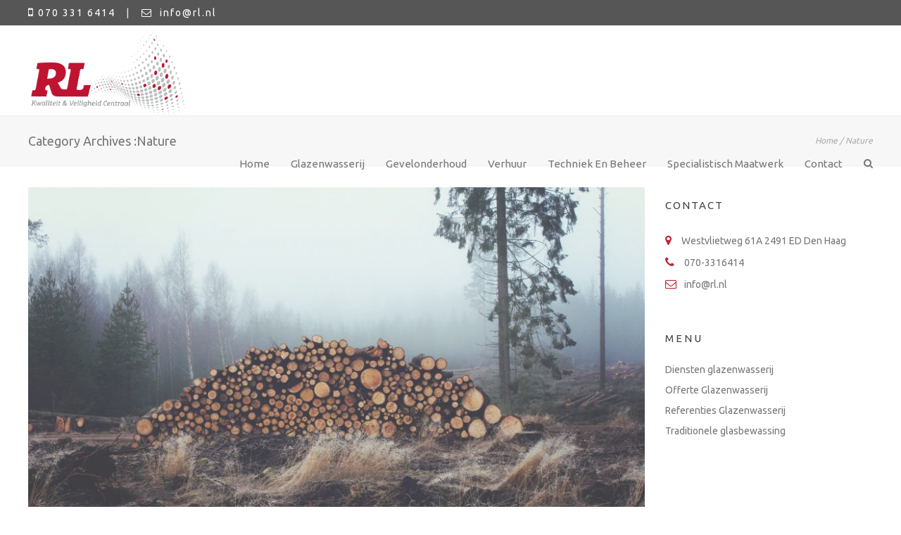

--- FILE ---
content_type: text/html; charset=UTF-8
request_url: https://rl.nl/category/nature/
body_size: 13813
content:
<!DOCTYPE html>
<html lang="nl">
<head>
	<meta charset="UTF-8" />
		<meta name="viewport" content="width=device-width,initial-scale=1.0" />
	<title>Nature &#8211; RL</title>
<meta name='robots' content='max-image-preview:large' />
<link rel='dns-prefetch' href='//www.google.com' />
<link rel='dns-prefetch' href='//fonts.googleapis.com' />
<link rel='dns-prefetch' href='//s.w.org' />
<link rel="alternate" type="application/rss+xml" title="RL &raquo; Feed" href="https://rl.nl/feed/" />
<link rel="alternate" type="application/rss+xml" title="RL &raquo; Reactiesfeed" href="https://rl.nl/comments/feed/" />
<link rel="alternate" type="application/rss+xml" title="RL &raquo; Nature Categoriefeed" href="https://rl.nl/category/nature/feed/" />
		<script type="text/javascript">
			window._wpemojiSettings = {"baseUrl":"https:\/\/s.w.org\/images\/core\/emoji\/13.1.0\/72x72\/","ext":".png","svgUrl":"https:\/\/s.w.org\/images\/core\/emoji\/13.1.0\/svg\/","svgExt":".svg","source":{"concatemoji":"https:\/\/rl.nl\/wp-includes\/js\/wp-emoji-release.min.js?ver=5.8.12"}};
			!function(e,a,t){var n,r,o,i=a.createElement("canvas"),p=i.getContext&&i.getContext("2d");function s(e,t){var a=String.fromCharCode;p.clearRect(0,0,i.width,i.height),p.fillText(a.apply(this,e),0,0);e=i.toDataURL();return p.clearRect(0,0,i.width,i.height),p.fillText(a.apply(this,t),0,0),e===i.toDataURL()}function c(e){var t=a.createElement("script");t.src=e,t.defer=t.type="text/javascript",a.getElementsByTagName("head")[0].appendChild(t)}for(o=Array("flag","emoji"),t.supports={everything:!0,everythingExceptFlag:!0},r=0;r<o.length;r++)t.supports[o[r]]=function(e){if(!p||!p.fillText)return!1;switch(p.textBaseline="top",p.font="600 32px Arial",e){case"flag":return s([127987,65039,8205,9895,65039],[127987,65039,8203,9895,65039])?!1:!s([55356,56826,55356,56819],[55356,56826,8203,55356,56819])&&!s([55356,57332,56128,56423,56128,56418,56128,56421,56128,56430,56128,56423,56128,56447],[55356,57332,8203,56128,56423,8203,56128,56418,8203,56128,56421,8203,56128,56430,8203,56128,56423,8203,56128,56447]);case"emoji":return!s([10084,65039,8205,55357,56613],[10084,65039,8203,55357,56613])}return!1}(o[r]),t.supports.everything=t.supports.everything&&t.supports[o[r]],"flag"!==o[r]&&(t.supports.everythingExceptFlag=t.supports.everythingExceptFlag&&t.supports[o[r]]);t.supports.everythingExceptFlag=t.supports.everythingExceptFlag&&!t.supports.flag,t.DOMReady=!1,t.readyCallback=function(){t.DOMReady=!0},t.supports.everything||(n=function(){t.readyCallback()},a.addEventListener?(a.addEventListener("DOMContentLoaded",n,!1),e.addEventListener("load",n,!1)):(e.attachEvent("onload",n),a.attachEvent("onreadystatechange",function(){"complete"===a.readyState&&t.readyCallback()})),(n=t.source||{}).concatemoji?c(n.concatemoji):n.wpemoji&&n.twemoji&&(c(n.twemoji),c(n.wpemoji)))}(window,document,window._wpemojiSettings);
		</script>
		<style type="text/css">
img.wp-smiley,
img.emoji {
	display: inline !important;
	border: none !important;
	box-shadow: none !important;
	height: 1em !important;
	width: 1em !important;
	margin: 0 .07em !important;
	vertical-align: -0.1em !important;
	background: none !important;
	padding: 0 !important;
}
</style>
	<link rel='stylesheet' id='wp-block-library-css'  href='https://rl.nl/wp-includes/css/dist/block-library/style.min.css?ver=5.8.12' type='text/css' media='all' />
<link rel='stylesheet' id='wc-blocks-vendors-style-css'  href='https://rl.nl/wp-content/plugins/woocommerce/packages/woocommerce-blocks/build/wc-blocks-vendors-style.css?ver=6.3.3' type='text/css' media='all' />
<link rel='stylesheet' id='wc-blocks-style-css'  href='https://rl.nl/wp-content/plugins/woocommerce/packages/woocommerce-blocks/build/wc-blocks-style.css?ver=6.3.3' type='text/css' media='all' />
<link rel='stylesheet' id='contact-form-7-css'  href='https://rl.nl/wp-content/plugins/contact-form-7/includes/css/styles.css?ver=5.5.3' type='text/css' media='all' />
<link rel='stylesheet' id='woocommerce-layout-css'  href='https://rl.nl/wp-content/plugins/woocommerce/assets/css/woocommerce-layout.css?ver=6.0.0' type='text/css' media='all' />
<link rel='stylesheet' id='woocommerce-smallscreen-css'  href='https://rl.nl/wp-content/plugins/woocommerce/assets/css/woocommerce-smallscreen.css?ver=6.0.0' type='text/css' media='only screen and (max-width: 768px)' />
<link rel='stylesheet' id='woocommerce-general-css'  href='https://rl.nl/wp-content/plugins/woocommerce/assets/css/woocommerce.css?ver=6.0.0' type='text/css' media='all' />
<style id='woocommerce-inline-inline-css' type='text/css'>
.woocommerce form .form-row .required { visibility: visible; }
</style>
<link rel='stylesheet' id='kameleon-style-css'  href='https://rl.nl/wp-content/themes/kameleon/style.css?ver=5.8.12' type='text/css' media='all' />
<link rel='stylesheet' id='kameleon-font-awsome-style-css'  href='https://rl.nl/wp-content/themes/kameleon/assets/css/font-awsome/css/font-awesome.min.css?ver=5.8.12' type='text/css' media='all' />
<link rel='stylesheet' id='kameleon-woocommerce.style-css'  href='https://rl.nl/wp-content/themes/kameleon/assets/css/woocommerce.css?ver=5.8.12' type='text/css' media='all' />
<link rel='stylesheet' id='js_composer_front-css'  href='https://rl.nl/wp-content/plugins/js_composer/assets/css/js_composer.min.css?ver=6.7.0' type='text/css' media='all' />
<link rel='stylesheet' id='bsf-Defaults-css'  href='https://rl.nl/wp-content/uploads/smile_fonts/Defaults/Defaults.css?ver=5.8.12' type='text/css' media='all' />
<link rel='stylesheet' id='ultimate-style-min-css'  href='https://rl.nl/wp-content/plugins/Ultimate_VC_Addons/assets/min-css/ultimate.min.css?ver=3.16.1' type='text/css' media='all' />
<link rel='stylesheet' id='redux-google-fonts-kameleon-css'  href='https://fonts.googleapis.com/css?family=Ubuntu%3A400&#038;ver=1641636089' type='text/css' media='all' />
<link rel='stylesheet' id='wpgdprc.css-css'  href='https://rl.nl/wp-content/plugins/wp-gdpr-compliance/dist/css/front.min.css?ver=1633688760' type='text/css' media='all' />
<style id='wpgdprc.css-inline-css' type='text/css'>

            div.wpgdprc .wpgdprc-switch .wpgdprc-switch-inner:before { content: 'Ja'; }
            div.wpgdprc .wpgdprc-switch .wpgdprc-switch-inner:after { content: 'Nee'; }
        
</style>
<script type='text/javascript' src='https://rl.nl/wp-includes/js/jquery/jquery.min.js?ver=3.6.0' id='jquery-core-js'></script>
<script type='text/javascript' src='https://rl.nl/wp-includes/js/jquery/jquery-migrate.min.js?ver=3.3.2' id='jquery-migrate-js'></script>
<script type='text/javascript' src='https://rl.nl/wp-content/plugins/woocommerce/assets/js/jquery-blockui/jquery.blockUI.min.js?ver=2.7.0-wc.6.0.0' id='jquery-blockui-js'></script>
<script type='text/javascript' id='wc-add-to-cart-js-extra'>
/* <![CDATA[ */
var wc_add_to_cart_params = {"ajax_url":"\/wp-admin\/admin-ajax.php","wc_ajax_url":"\/?wc-ajax=%%endpoint%%","i18n_view_cart":"Bekijk winkelwagen","cart_url":"https:\/\/rl.nl\/cart\/","is_cart":"","cart_redirect_after_add":"no"};
/* ]]> */
</script>
<script type='text/javascript' src='https://rl.nl/wp-content/plugins/woocommerce/assets/js/frontend/add-to-cart.min.js?ver=6.0.0' id='wc-add-to-cart-js'></script>
<script type='text/javascript' src='https://rl.nl/wp-content/plugins/js_composer/assets/js/vendors/woocommerce-add-to-cart.js?ver=6.7.0' id='vc_woocommerce-add-to-cart-js-js'></script>
<script type='text/javascript' src='https://rl.nl/wp-content/themes/kameleon/assets/js/external.js?ver=5.8.12' id='kameleon-external-js'></script>
<script type='text/javascript' id='kameleon-default.script-js-extra'>
/* <![CDATA[ */
var link = {"ajaxurl":"https:\/\/rl.nl\/wp-admin\/admin-ajax.php"};
/* ]]> */
</script>
<script type='text/javascript' src='https://rl.nl/wp-content/themes/kameleon/assets/js/default.script.js?ver=5.8.12' id='kameleon-default.script-js'></script>
<script type='text/javascript' src='https://rl.nl/wp-includes/js/jquery/ui/core.min.js?ver=1.12.1' id='jquery-ui-core-js'></script>
<script type='text/javascript' src='https://rl.nl/wp-content/plugins/Ultimate_VC_Addons/assets/min-js/ultimate.min.js?ver=3.16.1' id='ultimate-script-js'></script>
<link rel="https://api.w.org/" href="https://rl.nl/wp-json/" /><link rel="alternate" type="application/json" href="https://rl.nl/wp-json/wp/v2/categories/3" /><link rel="EditURI" type="application/rsd+xml" title="RSD" href="https://rl.nl/xmlrpc.php?rsd" />
<link rel="wlwmanifest" type="application/wlwmanifest+xml" href="https://rl.nl/wp-includes/wlwmanifest.xml" /> 
<meta name="generator" content="WordPress 5.8.12" />
<meta name="generator" content="WooCommerce 6.0.0" />
	<style type="text/css" media="screen">
		body{  color: #333; font-family: Ubuntu; font-family: Ubuntu , Arial, Helvetica, sans-serif; font-size: 14px; text-align: left;}	
		#km-main-menu > ul > li:hover > a,#km-main-menu > ul > li.current-menu-item > a , #km-main-menu > ul > li.current-menu-ancestor,
		#km-footer-copyright-content a,#km-footer-bottom-content #km-footer-icons a:hover,.clst,.clst-hover:hover, .clst-hover:hover a,#km-hv5-social a:hover,
		#km-hv6-social a:hover,.km-quote-author,.bbp-forum-title:hover,.bbp-topic-permalink:hover,.woocommerce div.product .woocommerce-tabs ul.tabs li.active,
		.woocommerce .star-rating span:before,.woocommerce p.stars a:hover:after,.cart_totals  .order-total strong,
		.woocommerce div.product div.summary .price,.km-woo-cart-action-item:hover,.item-info:hover .item-name,.km-global-total span,
		.widget ul li > a:hover,.woocommerce div.product form.cart .reset_variations:hover,.woocommerce div.product p.price del span, .woocommerce a.remove:hover,
		.widget_recent_comments > ul li > a,.syp-itemgrid-title:hover,#km-single-content table tr th a
		{color: #bd1830!important;}
		.spinner > div,.spinner2,.spinner8 .sk-cube:before{background-color: #ffffff!important;}
		.spinner6{border-left:3px solid #ffffff!important;}
		.spinner7{box-shadow: inset 0 0 0 1em #ffffff!important;}
		.clsb,.clsb-hover:hover,.form-submit input[type='submit']:hover,.km-pfull-left a div,
		#bbpress-forums #bbp-search-form #bbp_search_submit:hover,#bbpress-forums fieldset .submit:hover,.bbp-author-role,.woocommerce .button:hover,
		.woocommerce a.button:not(.checkout-button),.woocommerce button.button:hover,.woocommerce input[type='submit']:hover,.woocommerce a.checkout-button:hover,
		.woocommerce #submit:hover,.kmo-tab:hover,.kmo-tab-active,.woocommerce span.onsale,.km-p-add-tocart.added,.icon-card-number,.woocommerce nav.woocommerce-pagination ul li a:hover, .woocommerce nav.woocommerce-pagination ul li span.current,.tagcloud a:hover,.user-submit:hover,#wc-backward:hover
		.woocommerce .widget_price_filter .ui-slider .ui-slider-range,.woocommerce .widget_price_filter .ui-slider .ui-slider-handle,.woocommerce .widget_price_filter .ui-slider,
		.km-porfolio-trigger:hover,.km-porfolio-filter[data-active="true"] .km-porfolio-trigger, .ajax-loading-folio .spinner > div, .kmwSocial-link:hover,.wpcf7-form-focus-active:after,form.wpcf7-form input[type="submit"]:hover,.km-woo-item[data-style="style1"] .km-woo-price:after,.km-woo-adding.added,.woocommerce .widget_price_filter .ui-slider .ui-slider-range
		{background-color: #bd1830!important;}
		.woocommerce-message,.woocommerce ul.products li.product .onsale:after{
			border-top-color: #bd1830!important;
		}
		.woocommerce-message:before{color: #bd1830!important;}
		
		.km-pagination-container[data-pagination-type="normal"] .km-pagination a{color: #333333!important;}.km-pagination-container[data-pagination-type="normal"][data-pagination-style="pagination_circle"] .km-pagination a,.km-pagination-container[data-pagination-type="normal"][data-pagination-style="pagination_square"] .km-pagination a,.km-pagination-container[data-pagination-type="normal"][data-pagination-style="pagination_rhombus"] .km-pagination a{border-width: 1px!important;border-color: #f5f5f5!important;background-color: #ffffff!important;}.km-pagination-container[data-pagination-type="normal"][data-pagination-style="pagination_rhombus"] .km-pagination a{background-color: #ffffffimportant;}.km-pagination-container[data-pagination-type="normal"][data-pagination-style="pagination_circle"] .km-pagination a.current,.km-pagination-container[data-pagination-type="normal"][data-pagination-style="pagination_circle"] .km-pagination a:hover,.km-pagination-container[data-pagination-type="normal"][data-pagination-style="pagination_square"] .km-pagination a.current,.km-pagination-container[data-pagination-type="normal"][data-pagination-style="pagination_square"] .km-pagination a:hover,.km-pagination-container[data-pagination-type="normal"][data-pagination-style="pagination_rhombus"] .km-pagination a.current,.km-pagination-container[data-pagination-type="normal"][data-pagination-style="pagination_rhombus"] .km-pagination a:hover{background-color: #bd1830!important; border-color: #bd1830!important;	color: #ffffff!important;}.km-pagination-container[data-pagination-type="normal"][data-pagination-style="pagination_line_top"] .km-pagination,.km-pagination-container[data-pagination-type="normal"][data-pagination-style="pagination_line_bottom"] .km-pagination{	border-color: #f5f5f5!important;border-width: 1px!important;}.km-pagination-container[data-pagination-type="normal"][data-pagination-style="pagination_line_top"] .km-pagination a.current:after,.km-pagination-container[data-pagination-type="normal"][data-pagination-style="pagination_line_top"] .km-pagination a:hover:after,.km-pagination-container[data-pagination-type="normal"][data-pagination-style="pagination_line_bottom"] .km-pagination a.current:after,.km-pagination-container[data-pagination-type="normal"][data-pagination-style="pagination_line_bottom"] .km-pagination a:hover:after,.km-pagination-container[data-pagination-type="normal"][data-pagination-style="pagination_line_center"] .km-pagination a.current:after,.km-pagination-container[data-pagination-type="normal"][data-pagination-style="pagination_line_center"] .km-pagination a:hover:after{background-color: #bd1830!important;height: 1px!important; z-index: 1;}.km-pagination-container[data-pagination-type="normal"][data-pagination-style="pagination_line_top"] .km-pagination a.current:after,.km-pagination-container[data-pagination-type="normal"][data-pagination-style="pagination_line_top"] .km-pagination a:hover:after{top: -1!important;}.km-pagination a{line-height: 35px;height: 35px;width: 35px;  margin: 0 5; font-size: 14;}.km-pagination-container[data-pagination-type="woocommerce"] .km-pagination a{color: #333333!important;}.km-pagination-container[data-pagination-type="woocommerce"][data-pagination-style="pagination_circle"] .km-pagination a,.km-pagination-container[data-pagination-type="woocommerce"][data-pagination-style="pagination_square"] .km-pagination a,.km-pagination-container[data-pagination-type="woocommerce"][data-pagination-style="pagination_rhombus"] .km-pagination a{border-width: 1px!important;border-color: #f5f5f5!important;background-color: #ffffff!important;}.km-pagination-container[data-pagination-type="woocommerce"][data-pagination-style="pagination_rhombus"] .km-pagination a{background-color: #ffffffimportant;}.km-pagination-container[data-pagination-type="woocommerce"][data-pagination-style="pagination_circle"] .km-pagination a.current,.km-pagination-container[data-pagination-type="woocommerce"][data-pagination-style="pagination_circle"] .km-pagination a:hover,.km-pagination-container[data-pagination-type="woocommerce"][data-pagination-style="pagination_square"] .km-pagination a.current,.km-pagination-container[data-pagination-type="woocommerce"][data-pagination-style="pagination_square"] .km-pagination a:hover,.km-pagination-container[data-pagination-type="woocommerce"][data-pagination-style="pagination_rhombus"] .km-pagination a.current,.km-pagination-container[data-pagination-type="woocommerce"][data-pagination-style="pagination_rhombus"] .km-pagination a:hover{background-color: #bd1830!important; border-color: #bd1830!important;	color: #ffffff!important;}.km-pagination-container[data-pagination-type="woocommerce"][data-pagination-style="pagination_line_top"] .km-pagination,.km-pagination-container[data-pagination-type="woocommerce"][data-pagination-style="pagination_line_bottom"] .km-pagination{	border-color: #f5f5f5!important;border-width: 1px!important;}.km-pagination-container[data-pagination-type="woocommerce"][data-pagination-style="pagination_line_top"] .km-pagination a.current:after,.km-pagination-container[data-pagination-type="woocommerce"][data-pagination-style="pagination_line_top"] .km-pagination a:hover:after,.km-pagination-container[data-pagination-type="woocommerce"][data-pagination-style="pagination_line_bottom"] .km-pagination a.current:after,.km-pagination-container[data-pagination-type="woocommerce"][data-pagination-style="pagination_line_bottom"] .km-pagination a:hover:after,.km-pagination-container[data-pagination-type="woocommerce"][data-pagination-style="pagination_line_center"] .km-pagination a.current:after,.km-pagination-container[data-pagination-type="woocommerce"][data-pagination-style="pagination_line_center"] .km-pagination a:hover:after{background-color: #bd1830!important;height: 1px!important; z-index: 1;}.km-pagination-container[data-pagination-type="woocommerce"][data-pagination-style="pagination_line_top"] .km-pagination a.current:after,.km-pagination-container[data-pagination-type="woocommerce"][data-pagination-style="pagination_line_top"] .km-pagination a:hover:after{top: -1!important;}.km-pagination a{line-height: 35px;height: 35px;width: 35px;  margin: 0 5; font-size: 14;}.km-global-card,.km-global-card .icon-card,.km-woo-hover{background:#222222; color:#ffffff;}.item-info .item-name{color:#ffffff;}.item-info .item-price{color:#dddddd;}.km-woo-cart-item{border-color:#333333;}.km-global-total{background:#1e1e1e;}.woocommerce ul.products li.product .km-woo-title{color:#444444; font-size:15px;}.woocommerce ul.products li.product .km-product-subtile{color:#999999; font-size:13px;}.woocommerce ul.products li.product, .woocommerce-page ul.products li.product{border-color:#eeeeee;}.km-woo-action-area .km-p-add-tocart, .km-woo-action-area .km-woo-add-wishlist{background:#222222;}.km-woo-action-area{color:#ffffff;} .km-woo-action-area .km-p-add-tocart{border-color:#333333;}		

		.km-pagination-container[data-pagination-style="pagination_line_top"] .km-pagination a.current,.km-pagination-container[data-pagination-style="pagination_line_top"] .km-pagination a:hover,
		.km-pagination-container[data-pagination-style="pagination_line_bottom"] .km-pagination a.current,.km-pagination-container[data-pagination-style="pagination_line_bottom"] .km-pagination a:hover,
		.km-pagination-container[data-pagination-style="pagination_line_center"] .km-pagination a.current,.km-pagination-container[data-pagination-style="pagination_line_center"] .km-pagination a:hover{
			color: #bd1830!important;
		}

		
		
		#km-hv5-search input:focus,#km-hv6-search input:focus,.description_tab.active,.hr-bottom{border-color: #bd1830;}
		#km-main-menu > ul > li ul li{border-color: #222222; background: #111111;
			color: #999999;}
		#km-header-top{height: 30px;line-height: 30px;}
		#km-header-top-social-icons a{margin-top: 2px;}
		#km-main-menu > ul > li ul li:hover{background: #0a0a0a; color: #bd1830;}
		.km-megamenu-column h3, #km-main-menu > ul > li ul .km-megamenu-column:hover h3{color: #dddddd!important;}
		
		#km-main-menu > ul > li ul .km-megamenu-column .mega-menu-ul li{color: #999999;}
		#km-main-menu > ul > li ul .km-megamenu-column .mega-menu-ul li:hover{color: #bd1830;}

		#km-main-menu ul > li .km-mega-menu-container > ul{background: #121212;}
		#km-main-menu > ul > li ul .km-megamenu-column{border-right-color: #333333;}
		.effect_menu3 li a::before{color: #bd1830;}
		#km-header-top-social-icons a:hover{color: #bd1830;background-color: transparent;}
		
		.km-porfolio-filter-style2 .km-filter-link.clst, .km-porfolio-filter-style2 .km-filter-link:hover{
			border-bottom: 1px solid  #bd1830;
		}

		body[data-layout='boxed']{ background-color:#fff; }
		#km-container{background-color: transparent;}
		body[data-layout='boxed']{padding: 0px 0px;}
		body[data-layout='boxed'] #km-container{width: 1200px; border: 0px solid #ccc ;}
		body[data-layout='boxed'] #km-footer{width: 1200px; float: none; margin: auto; }
		
		body[data-layout='full_width'][data-fullwidth='0'] #km-content,#km-header[data-width='boxed-header'] #km-header-content, #km-header[data-width='boxed-header'] #km-header-top-content,
		body[data-layout='full_width'][data-fullwidth='0'] .center-content,
		.header_v4[data-width='boxed-header'] #km-main-menu,#km-header[data-width='boxed-header'] #search-big-container #search-content,#km-footer[data-footer-width='boxed'] .center-content,
		#km-slidingbar[data-slidingbar-width='boxed'] .center-content{
			width: 1200px;
		}
		body[data-layout='full_width'][data-fullwidth='1'] #km-container{width: 100%;}		
		#km-footer{ background-color:#181818;  }
		#km-footer-content{padding-top: 40px; font-size: 14px; color: #dddddd;}
		#km-footer-content h3{font-size: 15px;color: #aaaaaa;}
		
		#km-slidingbar{ background-color:#181818; }
		#km-slidingbar-content{ font-size: 14px; color: #dddddd;}
		#km-slidingbar-content h3{font-size: 15px;color: #aaaaaa;}
		#km-slidingbar-buttonshow[data-position='left'],#km-slidingbar-buttonshow[data-position='right']{color: #181818}
		#km-slidingbar-buttonshow[data-position='center']{background: #181818}
		#km-slidingbar-buttonshow i{color: #dddddd;}

		#km-footer-bottom-container{
			background-color: #161616; color: #dddddd;
			min-height: 50px; font-size: 15px;}	
		#km-footer-bottom-content > div{line-height: 50px;}

		#km-footer-copyright-container{
			background-color: #111111; color: #999999;
			height: 50px; line-height: 50px; 	
			font-size: 13px; text-align: center;
		}
		
		.footer-column{padding-bottom: 40px;}
		#footer-column-1{width: 30%;}
		#footer-column-2{width: 25%;}
		#footer-column-3{width: 25%;}
		#footer-column-4{width: 20%;}
		.slidingbar-column{padding-bottom: 30px; padding-top: 30px;}
		#slidingbar-column-1{width: 25%;} 
		#slidingbar-column-2{width: 25%;}
		#slidingbar-column-3{width: 25%;}
		#slidingbar-column-4{width: 25%;}
		
		#km-titlebar{ background-color:#f7f7f7;  border-bottom: 1px solid #eeeeee;  height: 70px;}			
		#titlebar-title { font-size: 18px; color: #777777;}#titlebar-path { font-size: 12px; color: #aaaaaa;}#kameleon-sidebar{border-color: #fff; border-style:solid;border-top-width: 0px; border-bottom-width:0px;border-left-width: 0px; border-right-width:0px;background: #ffffff; color:#777777; font-size: 14px;margin-top: 0; margin-bottom:0;padding-top: 30px; padding-bottom:30px;padding-right: 0; padding-left:0;}#kameleon-sidebar h3{ color:#444444; font-size:15px;} .single-post-data, .km-post-loop,.single-portfolio-data,#bbpress-forums,#km-data .woocommerce,.woocommerce #km-data{padding-top:30px!important;} .km-pf-container-simple{padding-top:0px!important;} #km-mheader{color:#777777; background-color:#ffffff;}#km-mheader-container{min-height:60px; border-bottom-color:#eeeeee;} #km-mheader-logo{height:40px; width:130px;} #km-mheader-top{border-bottom-color:#eeeeee} #responsive-menu{background-color:#121212; color:#e1e1e1;} #responsive-menu div a,#responsive-menu-closer #responsive-menu-closer-icon{border-color:#1f1f1f;} #km-mheader-icon span{background:#777777;} #km-header-side{background-color:#121212;color:#888888;width:350px;
						padding-top:10px; padding-bottom:30px;
						padding-right:0; padding-left:0;} #km-header-side #main-logo{height:50px; width:170px; margin-top:50px;} #km-hv5-ic-container{background:rgba(0,0,0,1); border-radius:0px; 
					   border:1px solid #eeeeee;} #km-hv5-ic-container span{background:#ffffff;} #km-header-side #side-menu-container a{height:50px; line-height:50px; font-size:14px;
						border-color:#222222;} #hv5-closer-icon,#km-hv5-search input{border-color:#222222;} #km-header-side #side-menu-container ul li ul{background:#121212;} #km-header-side #side-menu-container a:hover{background:#0f0f0f;} #km-header-side-shown{background-color:#121212;color:#888888;width:350px;
						padding-top:10px; padding-bottom:30px;
						padding-right:0; padding-left:0;} #km-header-side-shown #main-logo{height:50px; width:170px; margin-top:50px;} #km-header-side-shown #side-menu-container a{height:50px; line-height:50px; font-size:14px;
						border-color:#222222;} #km-hv6-search input{border-color:#222222;} #km-header-side-shown #side-menu-container ul li ul{background:#121212;} #km-header-side-shown #side-menu-container a:hover{background:#0f0f0f;} body[data-header="header_v6"] #km-container,
					  body[data-layout="full_width"][data-fullwidth="1"][data-header="header_v6"] #km-container{float:right; }		#km-pageloader{background: #bd1830;}
		

		#km-single-content blockquote{background-color: #f8f8f8; color: ##444444; border-color: #bd1830;}
		body[data-header="header_v6"] #km-container,
		body[data-layout='full_width'][data-fullwidth='1'][data-header="header_v6"] #km-container
		{width: calc(100% - 350px); }
		#km-gotop{background: #121212; bottom:40px; color: #f8f8f8; border-radius:0%; border: 0px solid #f8f8f8; }
		#km-gotop:hover{background: #be2638;}
		body[data-header="header_v6"] #km-footer{width: calc(100% - 350px); right: 0px; left:initial; float:right;}
		#km-main-menu > ul > li:hover > a:after , #km-main-menu > ul > li.current-menu-item  > a:after, #km-main-menu > ul > li.current-menu-ancestor  > a:after,
		.woocommerce ul.products li.product:after, .woocommerce-page ul.products li.product:after{
			border-bottom: 1px solid #bd1830;
		}


		@media screen and (min-width: 300px) and (max-width: 1200px) {
			body[data-layout='full_width'][data-fullwidth='0'] #km-content,#km-header[data-width='boxed-header'] #km-header-content, #km-header[data-width='boxed-header'] #km-header-top-content,
			.header_v4[data-width='boxed-header'] #km-main-menu,#km-header[data-width='boxed-header'] #search-big-container #search-content,
			#km-footer[data-footer-width='boxed'] .center-content,#km-slidingbar[data-slidingbar-width='boxed'] .center-content,body[data-header="header_v6"] #km-footer{
				width: 100%;left: 0;right: 0;
			}
			
			.center-content,#km-header[data-width='boxed-header'] #km-header-content, #km-header[data-width='boxed-header'] #km-header-top-content,
			.header_v4[data-width='boxed-header'] #km-main-menu,#km-header[data-width='boxed-header'] #search-big-container #search-content,
			#km-footer[data-footer-width='boxed'] .center-content,#km-slidingbar[data-slidingbar-width='boxed'] .center-content, body[data-layout='full_width'][data-fullwidth='0'] .center-content{
				padding-left:20px; padding-right:20px; box-sizing:border-box;  width: 100%!important;	
			}
			#km-slidingbar-buttonshow,#km-sb{
				display: none;
			}
		}

		@media screen and (min-width: 300px) and (max-width: 900px) {
			#km-header,.nores{ visibility: hidden!important; display: none!important;}			
			#km-mobile-header{ visibility: visible; display: block;}
			#km-mheader{visibility: visible; display: block;}	
			.km-global-card{display: none;}
			body[data-header="header_v6"] #km-container,body[data-layout='full_width'][data-fullwidth='1'][data-header="header_v6"] #km-container{width: 100%;}					
		}
		.spinner8 div{background: transparent!important;}
		.km-co-row i {
    margin-right: 11px;
    color: #BE2638;
    font-size: 16px;
}
.diensten{
 display:none;
}
.diensten1{
 display:none;
}
.diensten3{
 display:none;
}
#km-mheader-logo a, #km-mheader-logo a img {
    width: 200px;
    height: 100px;
}
#km-mheader-container {
    min-height: 170px;
    border-bottom-color: #eeeeee;
    margin-top: -50px;
}
.widget ul li > a {
    width: auto;
    display: inline-block;
    float: left;
    position: relative;
    box-sizing: borde-box;
    line-height: 29px;
}
form.wpcf7-form input {
    margin: 15px 0px;
    border: 0px;
    box-sizing: border-box;
    padding: 9px 0px;
    font-size: 15px;
    width: 100%;
    height: 20px;
    line-height: 0px !important;
    position: relative;
    background: transparent;
    color: #555;
}#km-main-menu > ul > li > a{  font-family: Ubuntu; font-size: 15px; font-weight: 400; text-align: left; letter-spacing: 0px; text-decoration: none; text-transform: capitalize;}#km-main-menu > ul > li ul li{  line-height: 40px; font-family: Ubuntu; font-size: 13px; font-weight: 400; text-align: left; letter-spacing: 0px; text-decoration: none; text-transform: capitalize;}#km-main-menu > ul > li ul .km-megamenu-column .mega-menu-ul li{  line-height: 30px; font-family: Ubuntu; font-size: 13px; font-weight: 400; text-align: left; letter-spacing: 0px; text-decoration: none; text-transform: capitalize;}.km-megamenu-column h3{  line-height: 23px; font-family: Ubuntu; font-size: 16px; text-align: left; letter-spacing: 4px; text-decoration: none; text-transform: uppercase;}	</style>
		<noscript><style>.woocommerce-product-gallery{ opacity: 1 !important; }</style></noscript>
	<meta name="generator" content="Powered by WPBakery Page Builder - drag and drop page builder for WordPress."/>
<meta name="generator" content="Powered by Slider Revolution 6.5.8 - responsive, Mobile-Friendly Slider Plugin for WordPress with comfortable drag and drop interface." />
<link rel="icon" href="https://rl.nl/wp-content/uploads/2021/10/cropped-icoon-32x32.jpg" sizes="32x32" />
<link rel="icon" href="https://rl.nl/wp-content/uploads/2021/10/cropped-icoon-192x192.jpg" sizes="192x192" />
<link rel="apple-touch-icon" href="https://rl.nl/wp-content/uploads/2021/10/cropped-icoon-180x180.jpg" />
<meta name="msapplication-TileImage" content="https://rl.nl/wp-content/uploads/2021/10/cropped-icoon-270x270.jpg" />
<script type="text/javascript">function setREVStartSize(e){
			//window.requestAnimationFrame(function() {				 
				window.RSIW = window.RSIW===undefined ? window.innerWidth : window.RSIW;	
				window.RSIH = window.RSIH===undefined ? window.innerHeight : window.RSIH;	
				try {								
					var pw = document.getElementById(e.c).parentNode.offsetWidth,
						newh;
					pw = pw===0 || isNaN(pw) ? window.RSIW : pw;
					e.tabw = e.tabw===undefined ? 0 : parseInt(e.tabw);
					e.thumbw = e.thumbw===undefined ? 0 : parseInt(e.thumbw);
					e.tabh = e.tabh===undefined ? 0 : parseInt(e.tabh);
					e.thumbh = e.thumbh===undefined ? 0 : parseInt(e.thumbh);
					e.tabhide = e.tabhide===undefined ? 0 : parseInt(e.tabhide);
					e.thumbhide = e.thumbhide===undefined ? 0 : parseInt(e.thumbhide);
					e.mh = e.mh===undefined || e.mh=="" || e.mh==="auto" ? 0 : parseInt(e.mh,0);		
					if(e.layout==="fullscreen" || e.l==="fullscreen") 						
						newh = Math.max(e.mh,window.RSIH);					
					else{					
						e.gw = Array.isArray(e.gw) ? e.gw : [e.gw];
						for (var i in e.rl) if (e.gw[i]===undefined || e.gw[i]===0) e.gw[i] = e.gw[i-1];					
						e.gh = e.el===undefined || e.el==="" || (Array.isArray(e.el) && e.el.length==0)? e.gh : e.el;
						e.gh = Array.isArray(e.gh) ? e.gh : [e.gh];
						for (var i in e.rl) if (e.gh[i]===undefined || e.gh[i]===0) e.gh[i] = e.gh[i-1];
											
						var nl = new Array(e.rl.length),
							ix = 0,						
							sl;					
						e.tabw = e.tabhide>=pw ? 0 : e.tabw;
						e.thumbw = e.thumbhide>=pw ? 0 : e.thumbw;
						e.tabh = e.tabhide>=pw ? 0 : e.tabh;
						e.thumbh = e.thumbhide>=pw ? 0 : e.thumbh;					
						for (var i in e.rl) nl[i] = e.rl[i]<window.RSIW ? 0 : e.rl[i];
						sl = nl[0];									
						for (var i in nl) if (sl>nl[i] && nl[i]>0) { sl = nl[i]; ix=i;}															
						var m = pw>(e.gw[ix]+e.tabw+e.thumbw) ? 1 : (pw-(e.tabw+e.thumbw)) / (e.gw[ix]);					
						newh =  (e.gh[ix] * m) + (e.tabh + e.thumbh);
					}
					var el = document.getElementById(e.c);
					if (el!==null && el) el.style.height = newh+"px";					
					el = document.getElementById(e.c+"_wrapper");
					if (el!==null && el) {
						el.style.height = newh+"px";
						el.style.display = "block";
					}
				} catch(e){
					console.log("Failure at Presize of Slider:" + e)
				}					   
			//});
		  };</script>
		<style type="text/css" id="wp-custom-css">
			#km-single-content ul, #km-single-content ol, #km-data ul, #km-data ol {
    margin-left: 0px;
    margin-bottom: 20px;
}
#km-main-menu[data-menu-position="right"] > ul > li, #km-main-menu[data-menu-position="right"] > ul > .search-link {
    margin-left: 30px;
}
form.wpcf7-form input {
    margin: 15px 0px;
    border: 0px;
    box-sizing: border-box;
    padding: 9px 0px;
    font-size: 15px;
    width: 100%;
    height: 20px;
    line-height: 50px;
    position: relative;
    background: transparent;
    color: #555;
}
.km-global-card[data-position="right"] {
    right: 0px !important;
    display: none;
}
.woocommerce-page .related {
    width: 100%;
    float: left;
    display: none;
}
.woocommerce div.product .product_meta {
    color: #999;
    font-weight: normal;
    font-size: 15px;
    display: none;
}
.woocommerce div.product div.images .woocommerce-product-gallery__image:nth-child(n+2) {
    width: 18%;
    display: block;
}
.wpcf7-form-control-wrap {
    width: 100%;
    float: left;
    box-sizing: border-box;
    position: relative;
    display: block;
    border: 1px solid #f1f1f1;
    color: #555;
}
.km-woo-action-area {
    color: #ffffff;
    display: none;
}
.woocommerce ul.products li.product .button {
    display: inline-block;
    font: normal normal normal 14px/1 FontAwesome;
        font-size: 14px;
        line-height: 1;
    font-size: inherit;
    text-rendering: auto;
    color: #FFF;
    border-radius: 0px;
    position: absolute;
    bottom: 30px;
    -webkit-font-smoothing: antialiased;
    -moz-osx-font-smoothing: grayscale;
    transform: translate(0, 0);
    text-align: center;
    position: relative;
    float: left;
    margin-top: 0;
    padding: 0px 12px;
    height: 26px;
    line-height: 26px;
    display: none;
}
#km-mheader-container[data-icon-position="right"] #km-mheader-woocommerce-container {
    right: 70px;
    margin-left: 10px;
    display: none;
}
#km-single-content ul, #km-single-content ol, #km-data ul, #km-data ol {
    margin: 0px !important;
    margin-bottom: 20px !important;
}
#km-single-content ul, #km-single-content ol, #km-data ul, #km-data ol {
    margin-left: 25px !important;
    margin-bottom: 20px;
}		</style>
		<style type="text/css" title="dynamic-css" class="options-output">h2.site-description{font-family:Ubuntu,Arial, Helvetica, sans-serif;text-align:left;font-style:normal;color:#333;font-size:14px;}h2.site-description{font-family:Ubuntu;text-align:left;text-transform:capitalize;text-decoration:none;letter-spacing:0px;font-weight:400;font-style:normal;font-size:15px;}h2.site-description{font-family:Ubuntu;text-align:left;text-transform:capitalize;text-decoration:none;line-height:40px;letter-spacing:0px;font-weight:400;font-style:normal;font-size:13px;}h2.site-description{font-family:Ubuntu;text-align:left;text-transform:uppercase;text-decoration:none;line-height:23px;letter-spacing:4px;font-weight:normal;font-style:normal;font-size:16px;}h2.site-description{font-family:Ubuntu;text-align:left;text-transform:capitalize;text-decoration:none;line-height:30px;letter-spacing:0px;font-weight:400;font-style:normal;font-size:13px;}</style><noscript><style> .wpb_animate_when_almost_visible { opacity: 1; }</style></noscript></head>
<body id="body" class="archive category category-nature category-3 theme-kameleon woocommerce-no-js  wpb-js-composer js-comp-ver-6.7.0 vc_responsive" data-layout="full_width" data-fullwidth="0" data-header="header_v1" data-footer-effect="false" data-ajax-effect="false">	
			<div id="km-pageloader" data-style="fade" data-situation="shown">					
			<div class="spinner spinner3">
						  <div class="double-bounce1"></div>
						  <div class="double-bounce2"></div>
						</div>		</div>	
					
		<div class="km-global-card" data-position="right">
			<a href="https://rl.nl/cart/" class="icon-card">
				<i class="fa fa-opencart"></i>
				<span style="display:none;" class="icon-card-number">
					0				</span>
			</a>
					</div>	
	<!-- Kameleon The Boss Open !-->
	<div id="km-theboss" data-situation="hide">
		<!-- Wrapper Open !-->
		<div id="km-wrapper" class="km-wrapper" >
						<!-- Container Open !-->
			<div id="km-container">
				 

<header id="km-header" class="header_v1" data-width="boxed-header" style="background-color: rgba(255,255,255,1);" data-fixed="0">	
		<div id="km-header-top" style="background-color: #565656; color: #ffffff;" data-top-style="style1" data-icon-hover-style="none"  data-icon-style="none"  data-menu-style="none" >
		<div id="km-header-top-content" class="center-content">
	<div id="km-header-top-info">		
		<span> <i class="fa fa-mobile km-phone-top"></i><a href="tel:070 331 6414">070 331 6414</a></span> 		<span> <i class="fa fa-envelope-o"></i><a href="mailto:info@rl.nl"> info@rl.nl</a> </span> 	</div>
	<div id="km-header-top-social-icons"  style="background:#515151; color: #ffffff">
		                                                                                  	</div>		
</div>		
	</div>
	<div id="km-header-wrapper" style="height: 129px; color: #777777; line-height:129px; border:1px solid #eeeeee;" data-sticky="true" data-slogo-height="150" data-slogo-width="229" data-slogo-marginTop="7" data-sborder="#eeeeee" data-sbackground="#ffffff" data-scolor="#777777" data-sheight="150"	
	data-logo-height="131" data-logo-width="229" data-logo-marginTop="0" data-border="#eeeeee" data-color="#777777"  data-height="129">			
		<div id="km-header-content" class="center-content">			
			<div id="main-logo" class="main-logo" style="width : 229px; height: 131px; margin-top:0px;" data-sticky-logo="https://rl.nl/wp-content/uploads/2016/07/RL-logo-trans-2.png" data-sticky-retlogo="https://rl.nl/wp-content/uploads/2016/07/RL-logo-trans-2.png"  data-logo="https://rl.nl/wp-content/uploads/2016/07/RL-logo-trans-2.png"  data-retlogo="https://rl.nl/wp-content/uploads/2016/07/RL-logo-trans-2.png"  >	
	<a href="https://rl.nl/">
		<img src="https://rl.nl/wp-content/uploads/2016/07/RL-logo-trans-2.png" alt="RL" class="default-logo">
		<img src="https://rl.nl/wp-content/uploads/2016/07/RL-logo-trans-2.png" alt="RL" class="retina-logo">
	</a>	
</div>			
			<div id="km-main-menu" data-menu-position='right'>
				<ul id="menu-menu1" class="menu "><li id="menu-item-2720" class="menu-item menu-item-type-post_type menu-item-object-page menu-item-home "  style="position:relative;"  > <a href="https://rl.nl/" class="menu-link main-menu-link" data-hover="Home">Home</a></li>
<li id="menu-item-2969" class="menu-item menu-item-type-post_type menu-item-object-page menu-item-has-children "  style="position:relative;"  > <a href="https://rl.nl/rl-glazenwasserij/" class="menu-link main-menu-link" data-hover="Glazenwasserij">Glazenwasserij</a><ul class="sub-menu menu-odd   menu-depth-1">	<li style="position:relative;"  id="menu-item-2989" class="menu-item menu-item-type-post_type menu-item-object-page menu-item-has-children" > <a href="https://rl.nl/diensten-glazenwasserij/" class="menu-link sub-menu-link" data-hover="Diensten glazenwasserij">Diensten glazenwasserij</a>	<ul class="sub-menu menu-even sub-sub-menu menu-depth-2">		<li  style="position:relative;"  id="menu-item-3003" class="menu-item menu-item-type-post_type menu-item-object-page" > <a href="https://rl.nl/traditionele-glasbewassing/" class="menu-link sub-menu-link" data-hover="Traditionele glasbewassing">Traditionele glasbewassing</a>		</li>
		<li  style="position:relative;"  id="menu-item-3002" class="menu-item menu-item-type-post_type menu-item-object-page" > <a href="https://rl.nl/telescopische-glasbewassing/" class="menu-link sub-menu-link" data-hover="telescopische glasbewassing">telescopische glasbewassing</a>		</li>
		<li  style="position:relative;"  id="menu-item-3246" class="menu-item menu-item-type-post_type menu-item-object-page" > <a href="https://rl.nl/bereikbaarheid/" class="menu-link sub-menu-link" data-hover="Bereikbaarheid">Bereikbaarheid</a>		</li>
		<li  style="position:relative;"  id="menu-item-3000" class="menu-item menu-item-type-post_type menu-item-object-page" > <a href="https://rl.nl/specialistische-schoonmaak-op-hoogte/" class="menu-link sub-menu-link" data-hover="specialistische schoonmaak op hoogte">specialistische schoonmaak op hoogte</a>		</li>
	</ul>
	</li>
	<li style="position:relative;"  id="menu-item-2987" class="menu-item menu-item-type-post_type menu-item-object-page" > <a href="https://rl.nl/offerte-glazenwasserij/" class="menu-link sub-menu-link" data-hover="Offerte Glazenwasserij">Offerte Glazenwasserij</a>	</li>
	<li style="position:relative;"  id="menu-item-2988" class="menu-item menu-item-type-post_type menu-item-object-page" > <a href="https://rl.nl/referenties-glazenwasserij/" class="menu-link sub-menu-link" data-hover="Referenties Glazenwasserij">Referenties Glazenwasserij</a>	</li>
	<li style="position:relative;"  id="menu-item-3006" class="menu-item menu-item-type-post_type menu-item-object-page" > <a href="https://rl.nl/contact/" class="menu-link sub-menu-link" data-hover="Contact">Contact</a>	</li>
</ul>
</li>
<li id="menu-item-2986" class="menu-item menu-item-type-post_type menu-item-object-page menu-item-has-children "  style="position:relative;"  > <a href="https://rl.nl/rl-gevelonderhoud/" class="menu-link main-menu-link" data-hover="Gevelonderhoud">Gevelonderhoud</a><ul class="sub-menu menu-odd   menu-depth-1">	<li style="position:relative;"  id="menu-item-3056" class="menu-item menu-item-type-post_type menu-item-object-page menu-item-has-children" > <a href="https://rl.nl/diensten-gevelonderhoud/" class="menu-link sub-menu-link" data-hover="Diensten Gevelonderhoud">Diensten Gevelonderhoud</a>	<ul class="sub-menu menu-even sub-sub-menu menu-depth-2">		<li  style="position:relative;"  id="menu-item-3060" class="menu-item menu-item-type-post_type menu-item-object-page" > <a href="https://rl.nl/technisch-reiniging/" class="menu-link sub-menu-link" data-hover="Technisch Reiniging">Technisch Reiniging</a>		</li>
		<li  style="position:relative;"  id="menu-item-3059" class="menu-item menu-item-type-post_type menu-item-object-page" > <a href="https://rl.nl/graffiti/" class="menu-link sub-menu-link" data-hover="Graffiti">Graffiti</a>		</li>
		<li  style="position:relative;"  id="menu-item-3065" class="menu-item menu-item-type-post_type menu-item-object-page" > <a href="https://rl.nl/beton-reparatie/" class="menu-link sub-menu-link" data-hover="Beton reparatie">Beton reparatie</a>		</li>
		<li  style="position:relative;"  id="menu-item-3064" class="menu-item menu-item-type-post_type menu-item-object-page" > <a href="https://rl.nl/voegwerk-herstel/" class="menu-link sub-menu-link" data-hover="Voegwerk-herstel">Voegwerk-herstel</a>		</li>
	</ul>
	</li>
	<li style="position:relative;"  id="menu-item-3055" class="menu-item menu-item-type-post_type menu-item-object-page" > <a href="https://rl.nl/offerte-gevelonderhoud/" class="menu-link sub-menu-link" data-hover="Offerte Gevelonderhoud">Offerte Gevelonderhoud</a>	</li>
	<li style="position:relative;"  id="menu-item-3057" class="menu-item menu-item-type-post_type menu-item-object-page" > <a href="https://rl.nl/referenties-gevelonderhoud/" class="menu-link sub-menu-link" data-hover="Referenties Gevelonderhoud">Referenties Gevelonderhoud</a>	</li>
	<li style="position:relative;"  id="menu-item-3058" class="menu-item menu-item-type-post_type menu-item-object-page" > <a href="https://rl.nl/contact/" class="menu-link sub-menu-link" data-hover="Contact">Contact</a>	</li>
</ul>
</li>
<li id="menu-item-2970" class="menu-item menu-item-type-post_type menu-item-object-page menu-item-has-children "  style="position:relative;"  > <a href="https://rl.nl/rl-verhuur/" class="menu-link main-menu-link" data-hover="Verhuur">Verhuur</a><ul class="sub-menu menu-odd   menu-depth-1">	<li style="position:relative;"  id="menu-item-3276" class="menu-item menu-item-type-taxonomy menu-item-object-product_cat" > <a href="https://rl.nl/product-categorie/reinigingsapparatuur/" class="menu-link sub-menu-link" data-hover="Reinigingsapparatuur">Reinigingsapparatuur</a>	</li>
	<li style="position:relative;"  id="menu-item-3279" class="menu-item menu-item-type-taxonomy menu-item-object-product_cat" > <a href="https://rl.nl/product-categorie/steigers/" class="menu-link sub-menu-link" data-hover="Steigers">Steigers</a>	</li>
	<li style="position:relative;"  id="menu-item-3280" class="menu-item menu-item-type-taxonomy menu-item-object-product_cat" > <a href="https://rl.nl/product-categorie/reinigingsrobot/" class="menu-link sub-menu-link" data-hover="Reinigingsrobot">Reinigingsrobot</a>	</li>
	<li style="position:relative;"  id="menu-item-3277" class="menu-item menu-item-type-taxonomy menu-item-object-product_cat" > <a href="https://rl.nl/product-categorie/hoogwerkers/" class="menu-link sub-menu-link" data-hover="Hoogwerkers">Hoogwerkers</a>	</li>
	<li style="position:relative;"  id="menu-item-3278" class="menu-item menu-item-type-taxonomy menu-item-object-product_cat" > <a href="https://rl.nl/product-categorie/gereedschappen/" class="menu-link sub-menu-link" data-hover="Gereedschappen">Gereedschappen</a>	</li>
</ul>
</li>
<li id="menu-item-2985" class="menu-item menu-item-type-post_type menu-item-object-page "  style="position:relative;"  > <a href="https://rl.nl/rl-techniek-en-beheer/" class="menu-link main-menu-link" data-hover="Techniek en beheer">Techniek en beheer</a></li>
<li id="menu-item-3125" class="menu-item menu-item-type-post_type menu-item-object-page "  style="position:relative;"  > <a href="https://rl.nl/specialistisch-maatwerk/" class="menu-link main-menu-link" data-hover="Specialistisch maatwerk">Specialistisch maatwerk</a></li>
<li id="menu-item-2722" class="menu-item menu-item-type-post_type menu-item-object-page "  style="position:relative;"  > <a href="https://rl.nl/contact/" class="menu-link main-menu-link" data-hover="Contact">Contact</a></li>
 
								<div class="search-link">
						<a class="search-header-link" onclick="showSearchField('#search-big-container');">
							<i class="fa fa-search"></i>
						</a>
					</div>
							</ul>	
			</div>
		</div>		
		<div id="search-big-container">
	<div id="search-content" class="center-content">
		<form action="https://rl.nl/" method="get">
			<input type="text" name="s" autocomplete="off" placeholder="Search...">
		</form>	
		<div id="close-search" onclick="hideSearchField('#search-big-container');">
			<i class="fa fa-times"></i>
		</div>			
	</div>
</div>	</div>
</header>	
<div id="km-mheader">	
		
	<div id="km-mheader-container" data-logo-position="left" data-icon-position="right">
		<div id="km-mheader-logo">
			<a href="https://rl.nl//">
				<img src="https://rl.nl/wp-content/uploads/2016/07/RL-logo-trans-2.png" alt="RL">			
			</a>			
		</div>
				<div id="km-mheader-woocommerce-container">
			<a href="https://rl.nl/cart/">
				<i class="fa fa-opencart"></i>
			</a>
		</div>
		
		<div id="km-mheader-icon-container">
			<div  id="km-mheader-icon" onclick="showResponsiveMenu()" class="hamburger_1 ">
				  <span></span>
				  <span></span>
				  <span></span>
			</div>					
		</div>
	</div>	
	
	<div id="responsive-menu" data-menu-style="left-side" data-situation="hidden">
					<div id="responsive-menu-closer" onclick="showResponsiveMenu();">
				<div id="responsive-menu-closer-icon">
					<i class="fa"></i>
				</div>
			</div>
				<div id="menu-menu1-1" class="menu"><div class="no-parent"   > <a href="https://rl.nl/" class="menu-link main-menu-link"  ><span style="margin-left:0px;"></span>Home</a></div>
<div class="is-parent"   > <a href="https://rl.nl/rl-glazenwasserij/" class="menu-link main-menu-link" onclick="preventLink(event);" ><span style="margin-left:0px;"></span>Glazenwasserij<i class="fa fa-chevron-right" onclick="showDropDownMenu(this,event);"></i></a><div data-situation="hidden" style="display: none;" class="child-responsive-menu sub-menu menu-odd  menu-depth-1 is-parent"><div class="is-parent"   > <a href="https://rl.nl/diensten-glazenwasserij/" class="menu-link sub-menu-link" onclick="preventLink(event);" ><span style="margin-left:10px;"></span>Diensten glazenwasserij<i class="fa fa-chevron-right" onclick="showDropDownMenu(this,event);"></i></a><div data-situation="hidden" style="display: none;" class="child-responsive-menu sub-menu menu-even sub-sub-menu menu-depth-2 is-parent"><div class="no-parent"   > <a href="https://rl.nl/traditionele-glasbewassing/" class="menu-link sub-menu-link"  ><span style="margin-left:20px;"></span>Traditionele glasbewassing</a></div>
<div class="no-parent"   > <a href="https://rl.nl/telescopische-glasbewassing/" class="menu-link sub-menu-link"  ><span style="margin-left:20px;"></span>telescopische glasbewassing</a></div>
<div class="no-parent"   > <a href="https://rl.nl/bereikbaarheid/" class="menu-link sub-menu-link"  ><span style="margin-left:20px;"></span>Bereikbaarheid</a></div>
<div class="no-parent"   > <a href="https://rl.nl/specialistische-schoonmaak-op-hoogte/" class="menu-link sub-menu-link"  ><span style="margin-left:20px;"></span>specialistische schoonmaak op hoogte</a></div>
</div>
</div>
<div class="no-parent"   > <a href="https://rl.nl/offerte-glazenwasserij/" class="menu-link sub-menu-link"  ><span style="margin-left:10px;"></span>Offerte Glazenwasserij</a></div>
<div class="no-parent"   > <a href="https://rl.nl/referenties-glazenwasserij/" class="menu-link sub-menu-link"  ><span style="margin-left:10px;"></span>Referenties Glazenwasserij</a></div>
<div class="no-parent"   > <a href="https://rl.nl/contact/" class="menu-link sub-menu-link"  ><span style="margin-left:10px;"></span>Contact</a></div>
</div>
</div>
<div class="is-parent"   > <a href="https://rl.nl/rl-gevelonderhoud/" class="menu-link main-menu-link" onclick="preventLink(event);" ><span style="margin-left:0px;"></span>Gevelonderhoud<i class="fa fa-chevron-right" onclick="showDropDownMenu(this,event);"></i></a><div data-situation="hidden" style="display: none;" class="child-responsive-menu sub-menu menu-odd  menu-depth-1 is-parent"><div class="is-parent"   > <a href="https://rl.nl/diensten-gevelonderhoud/" class="menu-link sub-menu-link" onclick="preventLink(event);" ><span style="margin-left:10px;"></span>Diensten Gevelonderhoud<i class="fa fa-chevron-right" onclick="showDropDownMenu(this,event);"></i></a><div data-situation="hidden" style="display: none;" class="child-responsive-menu sub-menu menu-even sub-sub-menu menu-depth-2 is-parent"><div class="no-parent"   > <a href="https://rl.nl/technisch-reiniging/" class="menu-link sub-menu-link"  ><span style="margin-left:20px;"></span>Technisch Reiniging</a></div>
<div class="no-parent"   > <a href="https://rl.nl/graffiti/" class="menu-link sub-menu-link"  ><span style="margin-left:20px;"></span>Graffiti</a></div>
<div class="no-parent"   > <a href="https://rl.nl/beton-reparatie/" class="menu-link sub-menu-link"  ><span style="margin-left:20px;"></span>Beton reparatie</a></div>
<div class="no-parent"   > <a href="https://rl.nl/voegwerk-herstel/" class="menu-link sub-menu-link"  ><span style="margin-left:20px;"></span>Voegwerk-herstel</a></div>
</div>
</div>
<div class="no-parent"   > <a href="https://rl.nl/offerte-gevelonderhoud/" class="menu-link sub-menu-link"  ><span style="margin-left:10px;"></span>Offerte Gevelonderhoud</a></div>
<div class="no-parent"   > <a href="https://rl.nl/referenties-gevelonderhoud/" class="menu-link sub-menu-link"  ><span style="margin-left:10px;"></span>Referenties Gevelonderhoud</a></div>
<div class="no-parent"   > <a href="https://rl.nl/contact/" class="menu-link sub-menu-link"  ><span style="margin-left:10px;"></span>Contact</a></div>
</div>
</div>
<div class="is-parent"   > <a href="https://rl.nl/rl-verhuur/" class="menu-link main-menu-link" onclick="preventLink(event);" ><span style="margin-left:0px;"></span>Verhuur<i class="fa fa-chevron-right" onclick="showDropDownMenu(this,event);"></i></a><div data-situation="hidden" style="display: none;" class="child-responsive-menu sub-menu menu-odd  menu-depth-1 is-parent"><div class="no-parent"   > <a href="https://rl.nl/product-categorie/reinigingsapparatuur/" class="menu-link sub-menu-link"  ><span style="margin-left:10px;"></span>Reinigingsapparatuur</a></div>
<div class="no-parent"   > <a href="https://rl.nl/product-categorie/steigers/" class="menu-link sub-menu-link"  ><span style="margin-left:10px;"></span>Steigers</a></div>
<div class="no-parent"   > <a href="https://rl.nl/product-categorie/reinigingsrobot/" class="menu-link sub-menu-link"  ><span style="margin-left:10px;"></span>Reinigingsrobot</a></div>
<div class="no-parent"   > <a href="https://rl.nl/product-categorie/hoogwerkers/" class="menu-link sub-menu-link"  ><span style="margin-left:10px;"></span>Hoogwerkers</a></div>
<div class="no-parent"   > <a href="https://rl.nl/product-categorie/gereedschappen/" class="menu-link sub-menu-link"  ><span style="margin-left:10px;"></span>Gereedschappen</a></div>
</div>
</div>
<div class="no-parent"   > <a href="https://rl.nl/rl-techniek-en-beheer/" class="menu-link main-menu-link"  ><span style="margin-left:0px;"></span>Techniek en beheer</a></div>
<div class="no-parent"   > <a href="https://rl.nl/specialistisch-maatwerk/" class="menu-link main-menu-link"  ><span style="margin-left:0px;"></span>Specialistisch maatwerk</a></div>
<div class="no-parent"   > <a href="https://rl.nl/contact/" class="menu-link main-menu-link"  ><span style="margin-left:0px;"></span>Contact</a></div>
</div>	
	</div>


</div>
<div id="km-titlebar">
	<div id="km-titlebar-wrapper">
		<div id="km-titlebar-content" class="center-content" data-titlebar-style="style1">
						<div id="titlebar-title">
				Category Archives :Nature			</div>

						<div id="titlebar-path">
				Home / Nature			</div>
					</div>	
	</div>	
</div>

<div id="km-content" >
	<div id="km-checker" data-sidebar-position="right">
		<div id="km-data" class="center-content">
			<div class="km-post-loop">	
<div class="km-pfull-image">
					<div class="km-pimage-wrapper">
					<img width="900" height="500" src="https://rl.nl/wp-content/uploads/2016/01/wood-1-900x500.jpg" class="attachment-kameleon-large-thumbnail size-kameleon-large-thumbnail wp-post-image" alt="" loading="lazy" />				</div>
	<h2 class="clst-hover km-p-title">
		<a href="https://rl.nl/2016/01/13/full-w-left-sidebar/"> Full w/ Left Sidebar </a>		
	</h2>
	<div class="km-p-excerpt">
		 A wonderful serenity has taken possession of my entire soul, like these sweet mornings of spring which I enjoy with my whole heart. I am alone, and feel the charm of existence in this spot, which was created for the bliss of souls like mine. I am so happy, my dear friend, so absorbed in [...]	</div>
	<div class="km-p-bottom">
			<div class="km-post-information">
				<a href="https://rl.nl/2016/01/13/full-w-left-sidebar/" class="clst-hover">
			<i class="fa fa-calendar"></i>
			13 januari 2016		</a>	
					
		<a href="https://rl.nl/author/wesley/" class="clst-hover">
			<i class="fa fa-user"></i>
			wesley		</a>
		<a href="https://rl.nl/2016/01/13/full-w-left-sidebar/">
			<i class="fa fa-comment-o"></i>
			0		</a>				
				
		<i class="fa fa-tag"></i>
		<a class="clst-hover" href="https://rl.nl/category/nature/">Nature</a>, <a class="clst-hover" href="https://rl.nl/category/people/">People</a>		
	</div>
			<a href="https://rl.nl/2016/01/13/full-w-left-sidebar/" class="clst-hover km-pf-read-more">Read More</a>	
	</div>
	</div><div class="km-pfull-image">
					<div class="km-pimage-wrapper">
					<img width="900" height="500" src="https://rl.nl/wp-content/uploads/2016/02/sky-1-900x500.jpg" class="attachment-kameleon-large-thumbnail size-kameleon-large-thumbnail wp-post-image" alt="" loading="lazy" />				</div>
	<h2 class="clst-hover km-p-title">
		<a href="https://rl.nl/2016/01/13/full-width-w-sidebar/"> Full w/ Right Sidebar </a>		
	</h2>
	<div class="km-p-excerpt">
		 Proinele Ullamcorpe A wonderful serenity has taken possession of my entire soul, like these sweet mornings of spring which I enjoy with my whole heart. I am alone, and feel the charm of existence in this spot, which was created for the bliss of souls like mine. I am so happy, my dear friend, so [...]	</div>
	<div class="km-p-bottom">
			<div class="km-post-information">
				<a href="https://rl.nl/2016/01/13/full-width-w-sidebar/" class="clst-hover">
			<i class="fa fa-calendar"></i>
			13 januari 2016		</a>	
					
		<a href="https://rl.nl/author/wesley/" class="clst-hover">
			<i class="fa fa-user"></i>
			wesley		</a>
		<a href="https://rl.nl/2016/01/13/full-width-w-sidebar/">
			<i class="fa fa-comment-o"></i>
			0		</a>				
				
		<i class="fa fa-tag"></i>
		<a class="clst-hover" href="https://rl.nl/category/nature/">Nature</a>, <a class="clst-hover" href="https://rl.nl/category/people/">People</a>		
	</div>
			<a href="https://rl.nl/2016/01/13/full-width-w-sidebar/" class="clst-hover km-pf-read-more">Read More</a>	
	</div>
	</div><div class="km-pfull-image">
			<div class="km-embed-videoWrapper"><iframe src="https://www.youtube.com/embed/0wCC3aLXdOw" frameborder="0" allowfullscreen></iframe></div>			
	<h2 class="clst-hover km-p-title">
		<a href="https://rl.nl/2016/01/11/wonderful-nature/"> Wonderful Nature </a>		
	</h2>
	<div class="km-p-excerpt">
		 <p>We had lain thus in bed, chatting and napping at short intervals, and Queequeg now and then affectionately throwing his brown tattooed legs over mine, and then drawing them back; so entirely sociable and free and easy were we; when, at last, by reason of our confabulations, what little nappishness remained in us altogether departed, [&hellip;]</p>
	</div>
	<div class="km-p-bottom">
			<div class="km-post-information">
				<a href="https://rl.nl/2016/01/11/wonderful-nature/" class="clst-hover">
			<i class="fa fa-calendar"></i>
			11 januari 2016		</a>	
					
		<a href="https://rl.nl/author/wesley/" class="clst-hover">
			<i class="fa fa-user"></i>
			wesley		</a>
		<a href="https://rl.nl/2016/01/11/wonderful-nature/">
			<i class="fa fa-comment-o"></i>
			0		</a>				
				
		<i class="fa fa-tag"></i>
		<a class="clst-hover" href="https://rl.nl/category/nature/">Nature</a>, <a class="clst-hover" href="https://rl.nl/category/people/">People</a>		
	</div>
			<a href="https://rl.nl/2016/01/11/wonderful-nature/" class="clst-hover km-pf-read-more">Read More</a>	
	</div>
	</div><div class="km-pfull-image">
					<div class="km-pimage-wrapper">
					<img width="900" height="500" src="https://rl.nl/wp-content/uploads/2016/01/F100008720-900x500.jpg" class="attachment-kameleon-large-thumbnail size-kameleon-large-thumbnail wp-post-image" alt="" loading="lazy" />				</div>
	<h2 class="clst-hover km-p-title">
		<a href="https://rl.nl/2016/01/11/another-image-post/"> Another Image Post </a>		
	</h2>
	<div class="km-p-excerpt">
		 <p>Cillum nostrud irure, listicle drinking vinegar actually veniam thundercats messenger bag put a bird on it ullamco mollit try-hard +1. VHS sriracha dolore health goth actually paleo sartorial, kale chips cornhole pinterest 3 wolf moon aute selvage humblebrag. Echo park biodiesel flexitarian, aliqua placeat austin tattooed meggings mlkshk tacos deserunt delectus nostrud. Sustainable food truck [&hellip;]</p>
	</div>
	<div class="km-p-bottom">
			<div class="km-post-information">
				<a href="https://rl.nl/2016/01/11/another-image-post/" class="clst-hover">
			<i class="fa fa-calendar"></i>
			11 januari 2016		</a>	
					
		<a href="https://rl.nl/author/wesley/" class="clst-hover">
			<i class="fa fa-user"></i>
			wesley		</a>
		<a href="https://rl.nl/2016/01/11/another-image-post/">
			<i class="fa fa-comment-o"></i>
			0		</a>				
				
		<i class="fa fa-tag"></i>
		<a class="clst-hover" href="https://rl.nl/category/nature/">Nature</a>, <a class="clst-hover" href="https://rl.nl/category/people/">People</a>		
	</div>
			<a href="https://rl.nl/2016/01/11/another-image-post/" class="clst-hover km-pf-read-more">Read More</a>	
	</div>
	</div><div class="km-pfull-image">
					<div class="km-pgallery-wrapper">					
						<img width="900" height="500" src="https://rl.nl/wp-content/uploads/2016/01/photography-13-900x500.jpeg" class="attachment-kameleon-large-thumbnail size-kameleon-large-thumbnail wp-post-image" alt="" loading="lazy" /><img width="900" height="500" src="https://rl.nl/wp-content/uploads/2016/01/photography-14-900x500.jpg" class="attachment-kameleon-large-thumbnail size-kameleon-large-thumbnail" alt="" loading="lazy" /><img width="900" height="500" src="https://rl.nl/wp-content/uploads/2016/01/photography-6-900x500.jpg" class="attachment-kameleon-large-thumbnail size-kameleon-large-thumbnail" alt="" loading="lazy" />						
					
				</div>
	<h2 class="clst-hover km-p-title">
		<a href="https://rl.nl/2016/01/11/another-gallery-post/"> Another Gallery Post </a>		
	</h2>
	<div class="km-p-excerpt">
		 <p>Poutine aesthetic sustainable, messenger bag helvetica chambray flannel direct trade vice typewriter portland tofu vinyl. Lomo before they sold out literally, fap brunch pitchfork brooklyn gastropub. Pork belly wayfarers farm-to-table, crucifix readymade mlkshk stumptown. Sustainable church-key listicle, authentic gentrify next level brooklyn. Before they sold out microdosing irony truffaut lo-fi, leggings blog single-origin coffee fap [&hellip;]</p>
	</div>
	<div class="km-p-bottom">
			<div class="km-post-information">
				<a href="https://rl.nl/2016/01/11/another-gallery-post/" class="clst-hover">
			<i class="fa fa-calendar"></i>
			11 januari 2016		</a>	
					
		<a href="https://rl.nl/author/wesley/" class="clst-hover">
			<i class="fa fa-user"></i>
			wesley		</a>
		<a href="https://rl.nl/2016/01/11/another-gallery-post/">
			<i class="fa fa-comment-o"></i>
			0		</a>				
				
		<i class="fa fa-tag"></i>
		<a class="clst-hover" href="https://rl.nl/category/nature/">Nature</a>, <a class="clst-hover" href="https://rl.nl/category/people/">People</a>		
	</div>
			<a href="https://rl.nl/2016/01/11/another-gallery-post/" class="clst-hover km-pf-read-more">Read More</a>	
	</div>
	</div><div class="km-pfull-image">
					<div class="km-pimage-wrapper">
					<img width="900" height="500" src="https://rl.nl/wp-content/uploads/2016/01/lans-9-900x500.jpeg" class="attachment-kameleon-large-thumbnail size-kameleon-large-thumbnail wp-post-image" alt="" loading="lazy" />				</div>
	<h2 class="clst-hover km-p-title">
		<a href="https://rl.nl/2016/01/11/grass/"> Grass </a>		
	</h2>
	<div class="km-p-excerpt">
		 <p>One, with a fan and some bits of paper, performed the graceful trick of the butterflies and the flowers; another traced in the air, with the odorous smoke of his pipe, a series of blue words, which composed a compliment to the audience; while a third juggled with some lighted candles, which he extinguished successively [&hellip;]</p>
	</div>
	<div class="km-p-bottom">
			<div class="km-post-information">
				<a href="https://rl.nl/2016/01/11/grass/" class="clst-hover">
			<i class="fa fa-calendar"></i>
			11 januari 2016		</a>	
					
		<a href="https://rl.nl/author/wesley/" class="clst-hover">
			<i class="fa fa-user"></i>
			wesley		</a>
		<a href="https://rl.nl/2016/01/11/grass/">
			<i class="fa fa-comment-o"></i>
			0		</a>				
				
		<i class="fa fa-tag"></i>
		<a class="clst-hover" href="https://rl.nl/category/nature/">Nature</a>		
	</div>
			<a href="https://rl.nl/2016/01/11/grass/" class="clst-hover km-pf-read-more">Read More</a>	
	</div>
	</div><div class="km-pfull-image">
					<div class="km-pimage-wrapper">
					<img width="900" height="500" src="https://rl.nl/wp-content/uploads/2016/01/lans-3-900x500.jpeg" class="attachment-kameleon-large-thumbnail size-kameleon-large-thumbnail wp-post-image" alt="" loading="lazy" />				</div>
	<h2 class="clst-hover km-p-title">
		<a href="https://rl.nl/2016/01/11/discover-the-nature/"> Discover the Nature </a>		
	</h2>
	<div class="km-p-excerpt">
		 <p>One, with a fan and some bits of paper, performed the graceful trick of the butterflies and the flowers; another traced in the air, with the odorous smoke of his pipe, a series of blue words, which composed a compliment to the audience; while a third juggled with some lighted candles, which he extinguished successively [&hellip;]</p>
	</div>
	<div class="km-p-bottom">
			<div class="km-post-information">
				<a href="https://rl.nl/2016/01/11/discover-the-nature/" class="clst-hover">
			<i class="fa fa-calendar"></i>
			11 januari 2016		</a>	
					
		<a href="https://rl.nl/author/wesley/" class="clst-hover">
			<i class="fa fa-user"></i>
			wesley		</a>
		<a href="https://rl.nl/2016/01/11/discover-the-nature/">
			<i class="fa fa-comment-o"></i>
			0		</a>				
				
		<i class="fa fa-tag"></i>
		<a class="clst-hover" href="https://rl.nl/category/nature/">Nature</a>		
	</div>
			<a href="https://rl.nl/2016/01/11/discover-the-nature/" class="clst-hover km-pf-read-more">Read More</a>	
	</div>
	</div><div class="km-pfull-image">
					<div class="km-pimage-wrapper">
					<img width="900" height="500" src="https://rl.nl/wp-content/uploads/2016/02/sky-8-900x500.jpg" class="attachment-kameleon-large-thumbnail size-kameleon-large-thumbnail wp-post-image" alt="" loading="lazy" />				</div>
	<h2 class="clst-hover km-p-title">
		<a href="https://rl.nl/2016/01/11/into-the-woods/"> Into the woods </a>		
	</h2>
	<div class="km-p-excerpt">
		 <p>Indeed, in other respects, you can hardly regard any creatures of the deep with the same feelings that you do those of the shore. For though some old naturalists have maintained that all creatures of the land are of their kind in the sea; and though taking a broad general view of the thing, this [&hellip;]</p>
	</div>
	<div class="km-p-bottom">
			<div class="km-post-information">
				<a href="https://rl.nl/2016/01/11/into-the-woods/" class="clst-hover">
			<i class="fa fa-calendar"></i>
			11 januari 2016		</a>	
					
		<a href="https://rl.nl/author/wesley/" class="clst-hover">
			<i class="fa fa-user"></i>
			wesley		</a>
		<a href="https://rl.nl/2016/01/11/into-the-woods/">
			<i class="fa fa-comment-o"></i>
			0		</a>				
				
		<i class="fa fa-tag"></i>
		<a class="clst-hover" href="https://rl.nl/category/nature/">Nature</a>		
	</div>
			<a href="https://rl.nl/2016/01/11/into-the-woods/" class="clst-hover km-pf-read-more">Read More</a>	
	</div>
	</div><div class="km-pfull-image">
					<div class="km-pimage-wrapper">
					<img width="900" height="500" src="https://rl.nl/wp-content/uploads/2016/01/deer-900x500.jpg" class="attachment-kameleon-large-thumbnail size-kameleon-large-thumbnail wp-post-image" alt="" loading="lazy" />				</div>
	<h2 class="clst-hover km-p-title">
		<a href="https://rl.nl/2016/01/11/deer-is-a-dear/"> Deer is a Dear </a>		
	</h2>
	<div class="km-p-excerpt">
		 <p>A wonderful serenity has taken possession of my entire soul, like these sweet mornings of spring which I enjoy with my whole heart. I am alone, and feel the charm of existence in this spot, which was created for the bliss of souls like mine. I am so happy, my dear friend, so absorbed in [&hellip;]</p>
	</div>
	<div class="km-p-bottom">
			<div class="km-post-information">
				<a href="https://rl.nl/2016/01/11/deer-is-a-dear/" class="clst-hover">
			<i class="fa fa-calendar"></i>
			11 januari 2016		</a>	
					
		<a href="https://rl.nl/author/wesley/" class="clst-hover">
			<i class="fa fa-user"></i>
			wesley		</a>
		<a href="https://rl.nl/2016/01/11/deer-is-a-dear/">
			<i class="fa fa-comment-o"></i>
			0		</a>				
				
		<i class="fa fa-tag"></i>
		<a class="clst-hover" href="https://rl.nl/category/nature/">Nature</a>		
	</div>
			<a href="https://rl.nl/2016/01/11/deer-is-a-dear/" class="clst-hover km-pf-read-more">Read More</a>	
	</div>
	</div><div class="km-pfull-image">
					<div class="km-pimage-wrapper">
					<img width="900" height="500" src="https://rl.nl/wp-content/uploads/2016/01/cloud-1-900x500.jpg" class="attachment-kameleon-large-thumbnail size-kameleon-large-thumbnail wp-post-image" alt="" loading="lazy" />				</div>
	<h2 class="clst-hover km-p-title">
		<a href="https://rl.nl/2016/01/11/praesent-erat/"> Praesent erat </a>		
	</h2>
	<div class="km-p-excerpt">
		 <p>Hearing Breidbart&#8217;s anecdote retold elicits a wry smile from Stallman. &#8220;I may have been a bit of a jerk sometimes,&#8221; he admits. &#8220;But I found kindred spirits among the teachers, because they, too, liked to learn. Kids, for the most part, didn&#8217;t. At least not in the same way.&#8221; &nbsp; Encouraging others to adopt the [&hellip;]</p>
	</div>
	<div class="km-p-bottom">
			<div class="km-post-information">
				<a href="https://rl.nl/2016/01/11/praesent-erat/" class="clst-hover">
			<i class="fa fa-calendar"></i>
			11 januari 2016		</a>	
					
		<a href="https://rl.nl/author/wesley/" class="clst-hover">
			<i class="fa fa-user"></i>
			wesley		</a>
		<a href="https://rl.nl/2016/01/11/praesent-erat/">
			<i class="fa fa-comment-o"></i>
			0		</a>				
				
		<i class="fa fa-tag"></i>
		<a class="clst-hover" href="https://rl.nl/category/nature/">Nature</a>, <a class="clst-hover" href="https://rl.nl/category/people/">People</a>		
	</div>
			<a href="https://rl.nl/2016/01/11/praesent-erat/" class="clst-hover km-pf-read-more">Read More</a>	
	</div>
	</div><div class='km-pagination-container' data-pagination-type='normal' data-pagination-align='center' data-pagination-style='pagination_circle'>
              <div class='km-pagination'><a href='https://rl.nl/category/nature/' class='current'><span>1</span></a><a href='https://rl.nl/category/nature/page/2/' class='inactive' ><span>2</span></a><a class='np-icon' href='https://rl.nl/category/nature/page/2/'><span>&rarr;</span></a></div></div>
		
</div>		
		</div>
		
					<div id="kameleon-sidebar" >
				

<div id="kameleon-sidebar-content">
	<aside id="text-10" class="widget widget_text"><h3 class="widget-title">CONTACT</h3>			<div class="textwidget"><div class="km-contactF" style="margin-top:30px; margin-bottom:20px">
	<div class="km-co-row">
		<i class="fa fa-map-marker"></i> <span>Westvlietweg 61A
2491 ED Den Haag</span>
	</div>
	
	
	<div class="km-co-row">
		<i class="fa fa-phone"></i> <span>070-3316414</span>
	</div>
	
	<div class="km-co-row">
		<a href="mailto:info@rl.nl"><i class="fa fa-envelope-o"></i><span>info@rl.nl</span></a>
	</div>

	</span>
	</div>
</div></div>
		</aside><aside id="nav_menu-3" class="widget widget_nav_menu"><h3 class="widget-title">Menu</h3><div class="menu-glazenwasserij-container"><ul id="menu-glazenwasserij" class="menu"><li id="menu-item-3214" class="menu-item menu-item-type-post_type menu-item-object-page menu-item-3214"><a href="https://rl.nl/diensten-glazenwasserij/">Diensten glazenwasserij</a></li>
<li id="menu-item-3215" class="menu-item menu-item-type-post_type menu-item-object-page menu-item-3215"><a href="https://rl.nl/offerte-glazenwasserij/">Offerte Glazenwasserij</a></li>
<li id="menu-item-3216" class="menu-item menu-item-type-post_type menu-item-object-page menu-item-3216"><a href="https://rl.nl/referenties-glazenwasserij/">Referenties Glazenwasserij</a></li>
<li id="menu-item-3217" class="menu-item menu-item-type-post_type menu-item-object-page menu-item-3217"><a href="https://rl.nl/traditionele-glasbewassing/">Traditionele glasbewassing</a></li>
</ul></div></aside></div>			</div>
		
	</div>
</div>




 
</div>
</div>
<!-- Wrapper Close !-->
	<div id="km-footer" data-footer-width="boxed">
		<div id="km-footer-content" class="center-content">
	<div class="footer-column" id="footer-column-1"><aside id="text-11" class="widget widget_text"><h3 class="widget-title">Extra informatie</h3>			<div class="textwidget">Op deze site willen wij u als bezoeker bekend maken met de diensten, producten en visie van RL.  RL  is een veelzijdige dienstverlener, met glasbewassing als kerntaak. <br> <br>Naast deze dienst bieden wij op veel gebieden ondersteuning in het onderhoud van uw object, een waardeproduct, waarvan door vele de waarde nog niet vaak word gezien</div>
		</aside></div><div class="footer-column" id="footer-column-2"> <aside id="text-20" class="widget widget_text"><h3 class="widget-title">Onze afdelingen</h3>			<div class="textwidget"> <a href="https://rl.nl/rl-glazenwasserij/">RL Glazenwasserij</a> <br><br>
RL Gevelonderhoud<br><br>
RL Verhuur<br><br>
RL Techniek & Beheer</div>
		</aside></div><div class="footer-column" id="footer-column-3"><aside id="text-13" class="widget widget_text"><h3 class="widget-title">RL Kwaliteit &#038; Veiligheid</h3>			<div class="textwidget"><img class="alignnone  wp-image-2613" src="https://rl.nl/wp-content/uploads/2016/07/RL-logo-trans-2.png" alt="RL-logo-trans-2" width="278" height="168" /><br>
</div>
		</aside></div><div class="footer-column" id="footer-column-4"><aside id="text-15" class="widget widget_text"><h3 class="widget-title">Contact</h3>			<div class="textwidget"><div class="km-contactF">
	<div class="km-co-row">
		<i class="fa fa-map-marker"></i> <span>Westvlietweg 61A<br>
2491 ED Den Haag</span>
	</div>
	
	
	<div class="km-co-row">
		<i class="fa fa-phone"></i> <span>070-3316414</span>
	</div>
	
	<div class="km-co-row">
		<i class="fa fa-envelope-o"></i><span>info@rl.nl</span>
	</div>

	<div class="km-co-row">
		<i class="fa fa-life-ring"></i> <a href="https://rl.nl/contact" target="_blank" rel="noopener">contact.rl.nl</a></span>
	</div>
</div></div>
		</aside></div></div><div id="km-footer-copyright-container">
	<div id="km-footer-copyright-content" class="center-content">
		&copy; All rights reserved to <a href="https://rl.nl">RL</a>	</div>
</div>	

	</div>
<div class="km-overlay"></div>
<div id="km-gotop" data-position="right">
	<i class="fa fa-chevron-up"></i>
</div>

</div>
<!-- The Boss Close !-->

		<script type="text/javascript">
			window.RS_MODULES = window.RS_MODULES || {};
			window.RS_MODULES.modules = window.RS_MODULES.modules || {};
			window.RS_MODULES.waiting = window.RS_MODULES.waiting || [];
			window.RS_MODULES.defered = true;
			window.RS_MODULES.moduleWaiting = window.RS_MODULES.moduleWaiting || {};
			window.RS_MODULES.type = 'compiled';
		</script>
		    <script>
	    jQuery(function($) {
	    	$(document).on( 'click', '.add_to_cart_button', function() {
	  			$(this).addClass('adding_to_card');	
	  			$(this).parents('.km-woo-item').find('.km-woo-adding').removeClass('added').addClass('clicked');	  				  		
	  		});
	    });
    </script>
    <script type="text/html" id="wpb-modifications"></script>	<script type="text/javascript">
		(function () {
			var c = document.body.className;
			c = c.replace(/woocommerce-no-js/, 'woocommerce-js');
			document.body.className = c;
		})();
	</script>
	<link rel='stylesheet' id='rs-plugin-settings-css'  href='https://rl.nl/wp-content/plugins/revslider/public/assets/css/rs6.css?ver=6.5.8' type='text/css' media='all' />
<style id='rs-plugin-settings-inline-css' type='text/css'>
#rs-demo-id {}
</style>
<script type='text/javascript' src='https://rl.nl/wp-includes/js/dist/vendor/regenerator-runtime.min.js?ver=0.13.7' id='regenerator-runtime-js'></script>
<script type='text/javascript' src='https://rl.nl/wp-includes/js/dist/vendor/wp-polyfill.min.js?ver=3.15.0' id='wp-polyfill-js'></script>
<script type='text/javascript' id='contact-form-7-js-extra'>
/* <![CDATA[ */
var wpcf7 = {"api":{"root":"https:\/\/rl.nl\/wp-json\/","namespace":"contact-form-7\/v1"}};
/* ]]> */
</script>
<script type='text/javascript' src='https://rl.nl/wp-content/plugins/contact-form-7/includes/js/index.js?ver=5.5.3' id='contact-form-7-js'></script>
<script type='text/javascript' src='https://rl.nl/wp-content/plugins/revslider/public/assets/js/rbtools.min.js?ver=6.5.8' defer async id='tp-tools-js'></script>
<script type='text/javascript' src='https://rl.nl/wp-content/plugins/revslider/public/assets/js/rs6.min.js?ver=6.5.8' defer async id='revmin-js'></script>
<script type='text/javascript' src='https://rl.nl/wp-content/plugins/woocommerce/assets/js/js-cookie/js.cookie.min.js?ver=2.1.4-wc.6.0.0' id='js-cookie-js'></script>
<script type='text/javascript' id='woocommerce-js-extra'>
/* <![CDATA[ */
var woocommerce_params = {"ajax_url":"\/wp-admin\/admin-ajax.php","wc_ajax_url":"\/?wc-ajax=%%endpoint%%"};
/* ]]> */
</script>
<script type='text/javascript' src='https://rl.nl/wp-content/plugins/woocommerce/assets/js/frontend/woocommerce.min.js?ver=6.0.0' id='woocommerce-js'></script>
<script type='text/javascript' id='wc-cart-fragments-js-extra'>
/* <![CDATA[ */
var wc_cart_fragments_params = {"ajax_url":"\/wp-admin\/admin-ajax.php","wc_ajax_url":"\/?wc-ajax=%%endpoint%%","cart_hash_key":"wc_cart_hash_ff9f32209719afa7266767edc0c8b1a0","fragment_name":"wc_fragments_ff9f32209719afa7266767edc0c8b1a0","request_timeout":"5000"};
/* ]]> */
</script>
<script type='text/javascript' src='https://rl.nl/wp-content/plugins/woocommerce/assets/js/frontend/cart-fragments.min.js?ver=6.0.0' id='wc-cart-fragments-js'></script>
<script type='text/javascript' src='https://rl.nl/wp-includes/js/comment-reply.min.js?ver=5.8.12' id='comment-reply-js'></script>
<script type='text/javascript' src='https://www.google.com/recaptcha/api.js?render=6LfNaRUgAAAAAJysVpLqn72z6AZFly60wSze2rtZ&#038;ver=3.0' id='google-recaptcha-js'></script>
<script type='text/javascript' id='wpcf7-recaptcha-js-extra'>
/* <![CDATA[ */
var wpcf7_recaptcha = {"sitekey":"6LfNaRUgAAAAAJysVpLqn72z6AZFly60wSze2rtZ","actions":{"homepage":"homepage","contactform":"contactform"}};
/* ]]> */
</script>
<script type='text/javascript' src='https://rl.nl/wp-content/plugins/contact-form-7/modules/recaptcha/index.js?ver=5.5.3' id='wpcf7-recaptcha-js'></script>
<script type='text/javascript' id='wpgdprc.js-js-extra'>
/* <![CDATA[ */
var wpgdprcData = {"ajaxURL":"https:\/\/rl.nl\/wp-admin\/admin-ajax.php","ajaxSecurity":"9310d9a29c","isMultisite":"","path":"\/","blogId":""};
/* ]]> */
</script>
<script type='text/javascript' src='https://rl.nl/wp-content/plugins/wp-gdpr-compliance/dist/js/front.min.js?ver=1633688760' id='wpgdprc.js-js'></script>
<script type='text/javascript' src='https://rl.nl/wp-includes/js/wp-embed.min.js?ver=5.8.12' id='wp-embed-js'></script>
<script type='text/javascript' src='https://rl.nl/wp-content/plugins/js_composer/assets/js/dist/js_composer_front.min.js?ver=6.7.0' id='wpb_composer_front_js-js'></script>
</body>
</html>

--- FILE ---
content_type: text/html; charset=utf-8
request_url: https://www.google.com/recaptcha/api2/anchor?ar=1&k=6LfNaRUgAAAAAJysVpLqn72z6AZFly60wSze2rtZ&co=aHR0cHM6Ly9ybC5ubDo0NDM.&hl=en&v=TkacYOdEJbdB_JjX802TMer9&size=invisible&anchor-ms=20000&execute-ms=15000&cb=wqvxssubuay5
body_size: 45616
content:
<!DOCTYPE HTML><html dir="ltr" lang="en"><head><meta http-equiv="Content-Type" content="text/html; charset=UTF-8">
<meta http-equiv="X-UA-Compatible" content="IE=edge">
<title>reCAPTCHA</title>
<style type="text/css">
/* cyrillic-ext */
@font-face {
  font-family: 'Roboto';
  font-style: normal;
  font-weight: 400;
  src: url(//fonts.gstatic.com/s/roboto/v18/KFOmCnqEu92Fr1Mu72xKKTU1Kvnz.woff2) format('woff2');
  unicode-range: U+0460-052F, U+1C80-1C8A, U+20B4, U+2DE0-2DFF, U+A640-A69F, U+FE2E-FE2F;
}
/* cyrillic */
@font-face {
  font-family: 'Roboto';
  font-style: normal;
  font-weight: 400;
  src: url(//fonts.gstatic.com/s/roboto/v18/KFOmCnqEu92Fr1Mu5mxKKTU1Kvnz.woff2) format('woff2');
  unicode-range: U+0301, U+0400-045F, U+0490-0491, U+04B0-04B1, U+2116;
}
/* greek-ext */
@font-face {
  font-family: 'Roboto';
  font-style: normal;
  font-weight: 400;
  src: url(//fonts.gstatic.com/s/roboto/v18/KFOmCnqEu92Fr1Mu7mxKKTU1Kvnz.woff2) format('woff2');
  unicode-range: U+1F00-1FFF;
}
/* greek */
@font-face {
  font-family: 'Roboto';
  font-style: normal;
  font-weight: 400;
  src: url(//fonts.gstatic.com/s/roboto/v18/KFOmCnqEu92Fr1Mu4WxKKTU1Kvnz.woff2) format('woff2');
  unicode-range: U+0370-0377, U+037A-037F, U+0384-038A, U+038C, U+038E-03A1, U+03A3-03FF;
}
/* vietnamese */
@font-face {
  font-family: 'Roboto';
  font-style: normal;
  font-weight: 400;
  src: url(//fonts.gstatic.com/s/roboto/v18/KFOmCnqEu92Fr1Mu7WxKKTU1Kvnz.woff2) format('woff2');
  unicode-range: U+0102-0103, U+0110-0111, U+0128-0129, U+0168-0169, U+01A0-01A1, U+01AF-01B0, U+0300-0301, U+0303-0304, U+0308-0309, U+0323, U+0329, U+1EA0-1EF9, U+20AB;
}
/* latin-ext */
@font-face {
  font-family: 'Roboto';
  font-style: normal;
  font-weight: 400;
  src: url(//fonts.gstatic.com/s/roboto/v18/KFOmCnqEu92Fr1Mu7GxKKTU1Kvnz.woff2) format('woff2');
  unicode-range: U+0100-02BA, U+02BD-02C5, U+02C7-02CC, U+02CE-02D7, U+02DD-02FF, U+0304, U+0308, U+0329, U+1D00-1DBF, U+1E00-1E9F, U+1EF2-1EFF, U+2020, U+20A0-20AB, U+20AD-20C0, U+2113, U+2C60-2C7F, U+A720-A7FF;
}
/* latin */
@font-face {
  font-family: 'Roboto';
  font-style: normal;
  font-weight: 400;
  src: url(//fonts.gstatic.com/s/roboto/v18/KFOmCnqEu92Fr1Mu4mxKKTU1Kg.woff2) format('woff2');
  unicode-range: U+0000-00FF, U+0131, U+0152-0153, U+02BB-02BC, U+02C6, U+02DA, U+02DC, U+0304, U+0308, U+0329, U+2000-206F, U+20AC, U+2122, U+2191, U+2193, U+2212, U+2215, U+FEFF, U+FFFD;
}
/* cyrillic-ext */
@font-face {
  font-family: 'Roboto';
  font-style: normal;
  font-weight: 500;
  src: url(//fonts.gstatic.com/s/roboto/v18/KFOlCnqEu92Fr1MmEU9fCRc4AMP6lbBP.woff2) format('woff2');
  unicode-range: U+0460-052F, U+1C80-1C8A, U+20B4, U+2DE0-2DFF, U+A640-A69F, U+FE2E-FE2F;
}
/* cyrillic */
@font-face {
  font-family: 'Roboto';
  font-style: normal;
  font-weight: 500;
  src: url(//fonts.gstatic.com/s/roboto/v18/KFOlCnqEu92Fr1MmEU9fABc4AMP6lbBP.woff2) format('woff2');
  unicode-range: U+0301, U+0400-045F, U+0490-0491, U+04B0-04B1, U+2116;
}
/* greek-ext */
@font-face {
  font-family: 'Roboto';
  font-style: normal;
  font-weight: 500;
  src: url(//fonts.gstatic.com/s/roboto/v18/KFOlCnqEu92Fr1MmEU9fCBc4AMP6lbBP.woff2) format('woff2');
  unicode-range: U+1F00-1FFF;
}
/* greek */
@font-face {
  font-family: 'Roboto';
  font-style: normal;
  font-weight: 500;
  src: url(//fonts.gstatic.com/s/roboto/v18/KFOlCnqEu92Fr1MmEU9fBxc4AMP6lbBP.woff2) format('woff2');
  unicode-range: U+0370-0377, U+037A-037F, U+0384-038A, U+038C, U+038E-03A1, U+03A3-03FF;
}
/* vietnamese */
@font-face {
  font-family: 'Roboto';
  font-style: normal;
  font-weight: 500;
  src: url(//fonts.gstatic.com/s/roboto/v18/KFOlCnqEu92Fr1MmEU9fCxc4AMP6lbBP.woff2) format('woff2');
  unicode-range: U+0102-0103, U+0110-0111, U+0128-0129, U+0168-0169, U+01A0-01A1, U+01AF-01B0, U+0300-0301, U+0303-0304, U+0308-0309, U+0323, U+0329, U+1EA0-1EF9, U+20AB;
}
/* latin-ext */
@font-face {
  font-family: 'Roboto';
  font-style: normal;
  font-weight: 500;
  src: url(//fonts.gstatic.com/s/roboto/v18/KFOlCnqEu92Fr1MmEU9fChc4AMP6lbBP.woff2) format('woff2');
  unicode-range: U+0100-02BA, U+02BD-02C5, U+02C7-02CC, U+02CE-02D7, U+02DD-02FF, U+0304, U+0308, U+0329, U+1D00-1DBF, U+1E00-1E9F, U+1EF2-1EFF, U+2020, U+20A0-20AB, U+20AD-20C0, U+2113, U+2C60-2C7F, U+A720-A7FF;
}
/* latin */
@font-face {
  font-family: 'Roboto';
  font-style: normal;
  font-weight: 500;
  src: url(//fonts.gstatic.com/s/roboto/v18/KFOlCnqEu92Fr1MmEU9fBBc4AMP6lQ.woff2) format('woff2');
  unicode-range: U+0000-00FF, U+0131, U+0152-0153, U+02BB-02BC, U+02C6, U+02DA, U+02DC, U+0304, U+0308, U+0329, U+2000-206F, U+20AC, U+2122, U+2191, U+2193, U+2212, U+2215, U+FEFF, U+FFFD;
}
/* cyrillic-ext */
@font-face {
  font-family: 'Roboto';
  font-style: normal;
  font-weight: 900;
  src: url(//fonts.gstatic.com/s/roboto/v18/KFOlCnqEu92Fr1MmYUtfCRc4AMP6lbBP.woff2) format('woff2');
  unicode-range: U+0460-052F, U+1C80-1C8A, U+20B4, U+2DE0-2DFF, U+A640-A69F, U+FE2E-FE2F;
}
/* cyrillic */
@font-face {
  font-family: 'Roboto';
  font-style: normal;
  font-weight: 900;
  src: url(//fonts.gstatic.com/s/roboto/v18/KFOlCnqEu92Fr1MmYUtfABc4AMP6lbBP.woff2) format('woff2');
  unicode-range: U+0301, U+0400-045F, U+0490-0491, U+04B0-04B1, U+2116;
}
/* greek-ext */
@font-face {
  font-family: 'Roboto';
  font-style: normal;
  font-weight: 900;
  src: url(//fonts.gstatic.com/s/roboto/v18/KFOlCnqEu92Fr1MmYUtfCBc4AMP6lbBP.woff2) format('woff2');
  unicode-range: U+1F00-1FFF;
}
/* greek */
@font-face {
  font-family: 'Roboto';
  font-style: normal;
  font-weight: 900;
  src: url(//fonts.gstatic.com/s/roboto/v18/KFOlCnqEu92Fr1MmYUtfBxc4AMP6lbBP.woff2) format('woff2');
  unicode-range: U+0370-0377, U+037A-037F, U+0384-038A, U+038C, U+038E-03A1, U+03A3-03FF;
}
/* vietnamese */
@font-face {
  font-family: 'Roboto';
  font-style: normal;
  font-weight: 900;
  src: url(//fonts.gstatic.com/s/roboto/v18/KFOlCnqEu92Fr1MmYUtfCxc4AMP6lbBP.woff2) format('woff2');
  unicode-range: U+0102-0103, U+0110-0111, U+0128-0129, U+0168-0169, U+01A0-01A1, U+01AF-01B0, U+0300-0301, U+0303-0304, U+0308-0309, U+0323, U+0329, U+1EA0-1EF9, U+20AB;
}
/* latin-ext */
@font-face {
  font-family: 'Roboto';
  font-style: normal;
  font-weight: 900;
  src: url(//fonts.gstatic.com/s/roboto/v18/KFOlCnqEu92Fr1MmYUtfChc4AMP6lbBP.woff2) format('woff2');
  unicode-range: U+0100-02BA, U+02BD-02C5, U+02C7-02CC, U+02CE-02D7, U+02DD-02FF, U+0304, U+0308, U+0329, U+1D00-1DBF, U+1E00-1E9F, U+1EF2-1EFF, U+2020, U+20A0-20AB, U+20AD-20C0, U+2113, U+2C60-2C7F, U+A720-A7FF;
}
/* latin */
@font-face {
  font-family: 'Roboto';
  font-style: normal;
  font-weight: 900;
  src: url(//fonts.gstatic.com/s/roboto/v18/KFOlCnqEu92Fr1MmYUtfBBc4AMP6lQ.woff2) format('woff2');
  unicode-range: U+0000-00FF, U+0131, U+0152-0153, U+02BB-02BC, U+02C6, U+02DA, U+02DC, U+0304, U+0308, U+0329, U+2000-206F, U+20AC, U+2122, U+2191, U+2193, U+2212, U+2215, U+FEFF, U+FFFD;
}

</style>
<link rel="stylesheet" type="text/css" href="https://www.gstatic.com/recaptcha/releases/TkacYOdEJbdB_JjX802TMer9/styles__ltr.css">
<script nonce="uAxjrGq7zHZE-_ItGtzHaQ" type="text/javascript">window['__recaptcha_api'] = 'https://www.google.com/recaptcha/api2/';</script>
<script type="text/javascript" src="https://www.gstatic.com/recaptcha/releases/TkacYOdEJbdB_JjX802TMer9/recaptcha__en.js" nonce="uAxjrGq7zHZE-_ItGtzHaQ">
      
    </script></head>
<body><div id="rc-anchor-alert" class="rc-anchor-alert"></div>
<input type="hidden" id="recaptcha-token" value="[base64]">
<script type="text/javascript" nonce="uAxjrGq7zHZE-_ItGtzHaQ">
      recaptcha.anchor.Main.init("[\x22ainput\x22,[\x22bgdata\x22,\x22\x22,\[base64]/[base64]/[base64]/[base64]/[base64]/[base64]/[base64]/[base64]/[base64]/[base64]/[base64]/[base64]/[base64]/[base64]\\u003d\x22,\[base64]\\u003d\x22,\x22wpXChMKaSzLDgsOBw4cQw77DnsKaw5JgS0LDtsK1IwHCqsKkwq50SDxPw7NuBMOnw5DCqMOSH1QPwpQRdsObwpdtCRdQw6ZpWV3DssKpWh/DhmMlScOLwrrCi8OHw53DqMOKw6Nsw5nDqMKmwoxCw7bDlcOzwo7CgcOFRhg0w7zCkMOxw4TDrTwfBwdww5/DicOEBH/DiH/DoMO4c3nCvcOTRMKYwrvDt8Oqw6vCgsKZwrpHw5MtwpVOw5zDtmLCrXDDoknDo8KJw5PDgj5lwqZ+ecKjKsK0McOqwpPCpMKNacKwwpdPK35HHcKjP8OEw5gbwrZmV8KlwrA+SDVSw5tPRsKkwogKw4XDpXxbfBPDhMO/wrHCs8OCFS7CisOMwq8rwrEcw45AN8OaV3dSKcOAdcKgCcOaMxrCknshw4PDomARw4Bewowaw7DCnGA4PcOAwrDDkFgww7XCnEzCm8K8CH3DpsOzKUhFR0cBPMKPwqfDpUzCt8O2w53DjVXDmcOiQBfDhwBEwqN/w75kwqjCjsKcwo4aBMKFYhfCgj/CqSzChhDDpXcrw4/DncKIJCIow70ZbMO8wo40c8OUb3h3a8OaM8OVYMOKwoDCjETCukg+KsOkJRjClcKAwobDr01mwqptKMOoI8OPw7XDkQB8w77Dsm5Ww4nCqMKiwqDDmsOEwq3CjW7DijZXw5nCgxHCs8KFAlgRw7TDhMKLLkfCjcKZw5UpM1rDrnfCvsKhwqLCphE/wqPCvybCusOhw6EwwoAXw5XDkA0OIcK1w6jDn0IZC8OPVcKVOR7DucKGVjzCqsKdw7M7wrQ0IxHCjsOhwrMvRcOLwr4vbcO3VcOgOcOoPSZmw6sFwpFjw6HDl2vDhhHCosOPwrbClcKhOsKBw5XCphnDt8OWQcOXWHUrGy4aJMKRwrLCqBwJw4zChknCoCzCqBt/wofDv8KCw6dUCGstw4XClEHDnMK9HFw+w6Ruf8KRw4EMwrJxw6PDrlHDgEBMw4UzwoYpw5XDj8Oqwq/Dl8KOw5Q3KcKCw6PCsT7DisO1V0PCtUrCn8O9ETvCg8K5anHCqMOtwp06MDoWwo3DuHA7bcOXScOSwozClSPCmcKfWcOywp/[base64]/DhDMQw64Tw5RHw7PCsW3CqE5Gw4nDhCM0FnrCrE9QwqTCoWLDumPDmcKrWGYLw7DCnQ7DrCvDv8Kkw47CpsKGw7pJwrNCFQzDrX1tw7XCssKzBMK1wr/CgMKpwp00H8OIFcKkwrZKw6MlSxcaGk7Du8Ouw6zDkDjCp2XDsGfDvkoodXciRTnCrsKrT0oOw7rCoMO/[base64]/Dq2PDgjzDjGNTw6UBwq5/wpbCuRxkwrHCszkKKsKYwpBBwpPChcKzw6Qiwp8/A8KQcWLDvEJvbsKaJjUPwoPCosOpcsOxNnwHw7l0TcK+D8Kew4xFw7DCmMOoDRtEw4djwp/CjiXCscOBXcO6NTfDt8OLw5sPw5Mcwr/DmX/DtnxCw64vABjDvRIiOsOiwpfDkVgvw4PClsOtfnJyw5PCucOVw63DgcOuSjRtwpcnwqjCjDd7XTbCgDDCksOywoTCikNtLcKLLMONwoXDj3PCgm3CjMKHGHouw59bPUPDq8OUbMOIw5HDtmDCk8O7w6oIagI5wobCjcKlwq4twoLComPDrBPChEs7w4/CssKZw43DkMOBw7fCuzQdw48IVcKeNkTDoCPDuGQlwoQ2DD8eBsKQwpJHRHcSeFrCsiLDn8K/[base64]/SjJJJsKkCxpBwrZ7w4c5WcK3CMOcwqbClCbCmFIUR8OkwpnDlkAbasKiUcOuMH5nw4HDi8O5PHnDlcK/wpMSfj/DrcKiw5tgd8KaQCDDrXxZwqFcwpPDqMOYdcOMwoDCj8KNwoTClnNbw6XClsKbNzjDq8Ocw7FEBcKlBx0QKsK6TsOXw6nDkVIDE8OkTMOKw6/[base64]/[base64]/bAvDumU4FXcwwpwXw6JLw7LCtWzDqjg+AArCnMOfFWzCnTTDjsKxHhDCmsKfw6XCvsK5IEloJFdaG8K9w4YiBTHChlEXw6vDmEASw6sgwoPDssOQJ8O3wovDi8KrGGvCqsOdBMKOwpdPwoTDuMOTOUnDhmkcw6HDh2RST8KBaURpwozCu8Ksw4jClsKKJW7Cuh9/McOrJcKnacKcw65CAz/DkMOqw6XDrcOIwrzCicOfw7s6T8K5w5bDk8KpSyHChMOWd8KKwrNWw53CksKAwq5jPcOcHsK+wpJew6vCh8KqYyXDpcKhw7LDi00twrEYT8K6wrJUTVbDr8OJAB1jwpfCrEA/[base64]/DgA0JdyfCisK7c8OiRgx6wpdrDMOrw6QYSFoWTMOxw4jCh8KqDU5yw4XDocKlEQAKW8OLVsOObQ/Djmcwwr3DuMKEw5ElAwbDhsKlHMOTLX7CgnzDhcK4bU1TCTnDocK7wrIIwqo0FcK1UsOewp7ClMOYcGV6wqA3KMONA8KXw6zCp2BkHMKywoYwASIYFsO7w5zCgXXDqsOnw7/CrsKdw5rCv8OgA8KRXRstUmfDksKdw5MlM8Olw6rCq2/Cs8OZw4TCksKuwr3Dq8Khw4fCi8KhwpMww6pqwqnCsMOfYT7DnsKZKhZWw5IVHxocw6PDnXjClEnDr8OSwpUyAFbCijNAw7vCmXDDkMKTYcKnVsKLZWPDm8Kka2TDnGY1VsKADcO7w70dw6RAN3NPwpFlw7k4TMOyF8O5woh9S8O4w4XCo8O/PDJfw6xJwrHDqGlXw4TDqsKMMQ/Dh8K+w6ogIcOVMMKhworDl8O6AsOKVQ58wrgUJsOpUMK1w7zDmyl/wqx3HB5lw7vDtcOdAsOGwpwgw7TDhcOuwpvChXx0CcKCesOnPifDqFPCisOtwqfDsMKLw67DnMO/IFZxwrNfaHVzFMO3dnvCvsO3bsOzEMKjw6LDt3XCnBlvwqs+w4sfwqTDjWQfTMOMw7fCll5owqAAFsK/[base64]/I8KGJcK0L3nDpcKXw5AWdcKrJ2YqXMK4VcKZeADChmjDi8OCwpTDo8OKYsOcwpzDkMKMw6jDhW47w7lSw7AqYEMURSx/wpfDs1nCj3rCjizDoyrDr2LDgizDsMORw7waE07Cg0JBCMOewrtBworDq8Kbw6Y7w4MzCMOAGcKiw6JbCMK8w6DCu8Kpw4FKw7NRw70QwrZOKsOxwrNsNx7CqFUdw7PDsB7CrsO2woUpKF3Dv2V6wrU5wo0vZMKSXsO+wpINw6B8w4lywrtKTmzDqxnChS/Dh2J8w47CqMKOQMOawo7DlsKQwrnDksKOwoPDq8KTw73Dv8OdGFlRb21xwovCuC9NQMKtPsOALMK9wrk/wpnDpHNDwqtRwqZxwr43OnMrw5YHUnY1KcKmBMO/eEEbw7jDt8OUw5DCtSA/VsKTbCbDtMKHG8KFUXvCmMO0wrwMNMO7RcKDw7wIScKNQcKjw6htwo1Zw63CjsO/wpbCsGrCqsKxw51aHMKbBsKSecKrRU3Di8O6bVZrXFJaw5d7wonChsO6wogBw6jCqTQSw47ChMOYwovDqcOcwp/[base64]/DvsKUISjCvWbDmsKYwqzDvsKsa8KJJwrCtcO+wo7DvQzCncO5bR7CocKmdUQ2w5w1w5bDkEjDmXHDkcK+w7YxAlDDkELDssOnQsObScOnbcKZZGrDqXx1wrp5TMOBBxwlITpbw5PDgcKQCFPCnMOFw6nDosKXQ1F/[base64]/[base64]/[base64]/w7c1E8KcfcKTwokTHcKBw6PDjcOofzfCt2nDklQpwo0sbFUkCUXDsDnCn8KtGgdhw6AKw5dbw7fDvcKcw7kZBsKgw55nwqcVwp3CvAzDuVnCr8Kzw5zDtU7DmMKZwp/CqzbCq8OQScK2biXCmjHCv2TDpMOWMllFwonCq8O7w6tCdgJAwpbCqFTDkMKaJgPCucOZw6jCt8KawrHChsK2wrUSwobClEXCnBDCoF7DvcKDZz/[base64]/w6vDiCTDu21iw49kc0UTIgc1ccOqwqLCpxfCpijCqcKEw6lsw51TwrYmOMKtQcKzwrh5RzNOPkjDqnwjTMOsw5B1wq/CpcOJVMKzwrXCicOEwqjCmsO0PMKhwqFWdMOpwovCuMOywpzDrsOjw5MaA8KAesOow5rClsKzw5d9w4/DlsOtfTwaMSAEw5BJRVA5w5Y/wqoCAU3DgcKrw7RCw5JGehTDgcOtCQHCkj4KwpnCrMKeWCjDjSoywq/Dk8Ojw6jDicKTwo8gwq1/[base64]/KsKTwpzCj8KuHhBjXMOgw711woTDp1PCr8KLZWszw5I0wpZIbcKIERoocsK5S8Klw7HDhi5uw6kHwpDChV5Ewqd+w4TDsMKoYsKPw7HDmQ5iw6hAEjEqwrfDn8KSw4nDr8Kwa33Dj3zCo8KhYws3NHfDv8KcOMOBfDVrJi4rFGHDnsOuGWEtM1cywojDoD/DvsKpwoxfw7zCkVw0wq86wotpHVLDqcO4EcOewr3Ch8KYe8ORQsOabhRoYxBkDxFywrPCvG7CilkvZznDucKgY1rDjMKfM2HCtBIpQ8KISVfDiMKIwqDDkVkRZMKSfsOtwodLwqLCoMOZQCA/wrrCnsOdwqU0NwDCkMKqw7J0w7XCnMO/CMOlfxp6wo3ClcOcwrZ+wrLDm3fDmxMvU8KKwqhvBGB5BcKnVcO4wrHDuMK/w63DqsKfw6ZIwqHCi8O/R8OaSsKYMQfChMOCw75bwrdew40tUwTDoDzDrgYrDMKdPSvDjsOOEcOEc0jCtMKeOcOnZwfDu8Oual3DgSvCqsK/I8K+OWzDgcKmZEUoXEt+UsOkNwQuw4RZBsK+w4Z8wo/CmjoMwqLCk8Krw7vDrcK8P8KQbwISHxRvVWXDpcKlERRPEcKVMgfCqMKWw7jDgFI/w5nClMOMaiciwpg+N8OPJ8KTSG7CvMKewrBuH0PCmMKUK8Kuw6VgwpfDvCjDpj/DsFgMw50Zwr/CicO6wqgIc0fDsMOFwprDoB10w73Do8KeAsKdw7rCvhLDgsO+wpbChsKTwpnDp8Oiwp7DslHDr8ORw6BPZzpWwoXCucOOw4/DoQUhIzzCpX1ETMK/KMOGw4nDsMKywoV5wo5gLsOmXgPCk3zDqlLDlMKFAMK1w7RLPMK6WsOsw6HDrMOsJsKIGMKbw77CjxkwNMK3MCvCmH7CrF/Dn1J3wo4xLAnDp8KGwp3CvsKWGMKkW8KOd8KMccKjHX5ZwpQ6V1UEwrvCocOBcyjDrMKhK8OSwrk1w78FQMOIwpDDgMOnIMKYXH7Cj8KNXFAQbEHClwshw7cyw6TDrsKiRsKQc8KIwpBXwpkkBVNrLQjDvMO4wojDrMK6YXZECMOdByYKw6RJJW87N8KWR8OvDj/CtHrCpBZmwq/CnmDDkx7CkWF2w4t9QTBcIcKfVMKKFzZABh97A8ODwprDsyzDkMOlw6XDuVPCq8Kfwrk8D3jCicKmJMKab05Tw4p/wqHCtsKvwqLCj8K2w5J9UsKbw71EUcOEPFkhSkzCslPCqBzDrsKJwobChsK5wpLCqRIdOsO7TVTDp8KSwqEqIDPDmAbDtkHCvMOJwpDCscOLwq1oHnjDrznCtWg6CsK/wofCtTDCmGbDrEEwKsOGwowCESIGHcK+wrQow4bCi8KTw5B0wqHCkQVnw6TDvxTDucKOw6x1T2rCixbDtXPCly/[base64]/DiMKVe8OLJsKtSMKkOS7CucOiw5EawrzCujJwJyDDhsKtwqEGDsKGTE/DkATDk2BvwoQlFnNWwrg8PMOAClHDrT7ChcOYwqpqwos8wqfCln/[base64]/[base64]/DlMOWwo1vw4pyFEV5F8O7cgdiwqDCqMOwTi0vY1lYH8K7VcOwWiHCkxwtecKSIcO5SnE/[base64]/wonDhMOqwqvDlGAqwpMAw4rDgQXCsFbDolnCon7CosOgw5nDvsOUY1Jawq05wofDqEnCgMKIwpPDiQd4G0fDvsOAamkfKsKIZCw8wq3DiRrCn8KoOnXCmcOiC8OLw7jCisOiwo3DtcKbwrPClmxtwrllB8Kjw4gHwpV+woPCoC3ClMOaVzDCtMKSfS/DisKTL3N/CsONUsKuwo3DvsOkw7TDnlhPBHjDlMKIw6FPwq7DnnjCmcKxw4jDuMO0wqsTw7bDuMKPXCPDig57DSDDhC9Yw5pHN1DDs2vCrcKbTQTDkMOXwqciKSp5BMONK8KUwo/DocKtwqvCpQ8uEmnCncO+JcKkwq1ZfCPCpsKawrXDtRQwQxDCvMOkQ8KfwrLCqSpewplpwqzCm8K+X8Ocw4/CmV7CvSMvw77DnghFw4jChsKUwr/Cr8OtZsOVwrfCrHHCgGLCq1R8w7DDsHXCvMKaAV0nTsOiw4XDmx17fzXDgcOgVsK0wpfDhCbDnMOrNsOGIzhJbcO7eMO/fAUZbMO2CMK7wrHCh8KmwovDjwACwroEw4TDtsODe8KIEcKATsOGXcOFJMK+w53DtT7Cv0/Dk1hYC8K0w5LCpcOUwqzDiMK+XMOnw4DDiQkrdQTChCnCmD9zPsORw4PDvw3DgUAeLsO4wqtNwrVHXAfCkggEUcKwwpPCjcK+w4BcRcKUBMKiwqx1woY4wpzDh8KBwowgQU3CvMK/[base64]/CgsOWZlPDpsOtwpbDmcKRw58lH8KNBMOsIsOxQQ4Yw4MvNgPCtsKNwoIvwoUeJyxNwqbDpTrDmsOBw41awoVbasOiPMKPwpUHw7YswrvDvi3DpsKyERlCwo/[base64]/Ci8KCfsKLJHtbWcKoTgY2TGbCpsOEwoYHwrrDrSfDgcKDZMKIw503bMKOw6XDlMK0fS/DqGPCrMKBY8OSw5fClQbCoScXDsOWMcKwwqXDrSLDvMKjwp3ChsKpwrwTQh7CtcOaNEMPRcKYwqk0w5Y9wofCuXtawpgAwo/CvSBrSmMwGnjCmsOWdMOmWAY0w5dQQ8Ozwr4MF8KmwpU3w47DqSQbGsKlSUJQP8KfdlDCqi3CqcOLRiTDsjYcwodoCTolw7PDqS7Dr1puFxM1w5PDqGhNwq84w5Jgw6ZcfsOlw6fCvifDqcKLwoPCssOaw6RXfcOSwpUOwqMow5oTIMOcM8Ktwr/DlcKVw7bCnD/[base64]/DucOiw55fQ0oAwpbDqy7DvMOSNcOlecO0wrnCjxMkPAxhKw7ChkDDlyXDpk/Co2MyezwJa8KeNjbChH/CrFvDjcKPwonDqsOud8KAwpwUYcOfDMOHw47CnCLCsk9jAsKJwpMiLkNOamYEE8O/YE/Cs8O/w7w5w4cLwqFAKAzCmyTCjMK6w5TCnHArw6XCund6w4XDoDrDiD8uKmfDi8KPw6LCkMOkwqFmw5PDsh3CkMK7wqrCtnvChATCq8OuciVsFsOuwqp0wo3Dvmlmw7lVwrNsE8OFw7kyTH/CuMKRwq5+wp4QY8OjEsKtwo5owqIvw5B+w4bCig/[base64]/CusKxaio+wosrMsO1IQDDtcKeDgAFw67DosKeJ2B+LMOpwpdXNAIiBsKlb33Cp1HDtz98RmbDvgwKw7lZwpgRKxowe1TDscO8wrYWUcOmICZWK8KnJHlAwqcNwpLDjW4AY0rDlh/Do8KEIMKmwpXChVZNbcOkwqxKSMKuIz7Dt1tPJWwGN1TCpcOFw53Dv8OawpTDu8O6BcKUQ2gQw7nCnElqwpEzHMKwZWrDn8KTwpHCmsO5w4XDs8OVccKoAcOww7bCpirCoMKrw5hcYnltwoPDgsO6RMOWIMKPAcKwwrQ3EUEcHR9BSV/[base64]/[base64]/Dk8Kpw69vesOFwp1INcKxwqheLMKEAsKFw71fOMK2N8OYwq7DnHo8w6JfwoMvwqAzMcOUw69jw6Iww6pBwrnCk8OLwo5WCWrDhsKQw5sqV8Kpw4ICwpItw6jCvn/CvWQ1wq7Dl8O0wqpKw7AfMcK0G8K/w7HCmyjCnXrDvXbDgsKqdMOod8KrFcKDHMOgw69/[base64]/ScO6w61Gw70gwofCoUN3w5rCrn85wprCnhAZGwxuaC9cWRBYw5cyUcKWYcKhFB7DuW/[base64]/wocBFWfDimvCtGgyKidew63Cm8OjwqfCnMKxVsOLw7nDj0siEMKhwqR8wrrCq8KcHTvDusKjw7HCgw8kw6fCn3duwp0VPMK9w4EvBMKcRcK2CcO6GsOmw7nDlzHCtcOhd0QwJAPDqMKdbMOSTVk8Hgciw7YPwrB/JcKewp08LUhkL8OaHMOew6PDjnbCm8O5wrfDqBzDuxHCucK0RsKpw58QVsKQAsKRZRfClsOXwqTDpD5TwqvDjsKvZxDDgcKkwrDCvwHDscKqRVNvw5UYAMOHwq0Mw5vDoz7DvT0Bf8K7woUkJMK2blHChhxmw4XCgsO/[base64]/DjhrCq8KBw7d0woDDhsOZw5BKN8O1wrRxw5LCpMO4XlzCsw/CjcOMwqtmDirDm8OgOBfDpsOGVMKzUyZVVMKWwoLDtsOvB3jDvsOjwroEakTDqsOlDCrDrMKwUhvDkcKRw5NOwr3DiBHDpylSwqgmSMKpw7lHw4tqN8OdbkYWdHg7T8KFU2EdbcOxw4MDdxvDs2nCgiYgezMaw47ClMKoSsKRw6RDDcKhwqsNTBbCkBbCoEF4wo1Aw5/CnR7Cg8KIw4PDmTjCpUjCkmsaOsOPV8KEwpAobSfDucKyEMOcwobCjjNyw5DDkMKJZwNCwrYZR8KAw79bw73DugTDnSrDmUzDmFkPw6V7fA/CoVLCnsKtwpx7XwrDr8KGeAYiwrfDtcKIw73DgEt/NsKHw7diw7ANYMOAccKKGsKVwro1acOlKsO1EMOiwqLCqsOMHxVSKRt/HS1CwpVewqPDssKObcKARSfDhsOMf2c/XsOvOcOSw5/CoMKRaQVcw4TCsAvCm2bCosOkwp3DqBpCwrU4FSHCl07DmsKLwoJXPSJiCgLDmX/CjQfCg8OUdMKBw43ClicOw4PCrMOaHsOPMMOWwowdSsOLQzwcIcOfwpIcMiJpJ8Okw51KHDttw7vDnmsyw4rDqMKsHcOOD1DDvnobaVDDjhF7bsOsZMKYC8O6w5bDgMKqcC8pR8OydW7ClcOCwqx/XQkqXsOISAFkwq7DicK2ZsKUWcKqw6bCscOhOcOKQsKYwrTCk8O/wqt7w7bCqW0JSQZZcsK2aMOnYAbDnsO1w5V+AjkZw5PChcKjcMKPLmzCkMOqbHhSwoYNTsKgFMKQwoA0w4MmNsOmw4R3wplhwqzDsMOoPBVYHsOvSW/CvFnCrcO9wotdwq0/w44qw4DDvcKKw73CvlTCsDvDscOsM8KLOhclemnDgEnDu8KjE39yfTFNAz7CqixEcVIKwobCtMKDPcOMKQgWwrzDoXrDnyjCpMOqw7fCiD8qbsOhwroISsKjTgzCmw3DsMKBwrtmwqLDqG/Cr8O1REhcwqfDh8O+UcKWMcOIwqfDuHfCn28td2LCrcO6wrrDpMO2B3TDksK5worCqERWcWrCqcOSK8KVC1LDiMOpKMOOMl/DqsODLsKOYFPDoMKvKMKAw5cvw654woXCqsOuRsKbw606w4h6LE7DsMOfccKBwojCmsKFwp9Fw6/CpMOkXWZKwpzDm8OQwoVdw4nDlsKGw6k4wrbCkVTDvVFsGwVzw58Hwq3CuSXCgCbCuEpNYUMLP8OmGsODwoPCsh3DkVXCjsOGd3wiVcKJAR8zw4JKX0BJw7UjworCiMOGwrfDkcOcDhl2w5zDk8Kzw4NeVMK/[base64]/CqlRyw7nDvMKBwq5/YsK/wq/CpnzDtsKJw7lIIAoFwq3Ci8Okwp7CuzkpdHwVLk/Dt8K1wq/DucOcwrZ8w4cGw4jCssOGw71pSUDCi2XDoDJaUlTCpcKDPcKZDRJ3w6TDo0cWTjfCqMKFw4IBecKpQzJTBRxQwoJqwq/Cj8Oow6HCtxVWw5PDt8O8w4TCvG8ZVBkawrPDpWkAwo8aH8KhAMK2XxBHw5nDgMOOSAJtfR/Cj8O1bzXCncOLXzJueCMsw7paKAXDrMKhe8KWwqkmw7vDhMOAVxHClmFBKit+MsO4w6TClUbCocOtw405SRZ1woFyIMK8b8O3wpNAQ1Mlc8KqwoIeMXpROgnDmz3Dt8OEOsOLw7odw7B/FsOUw4QxL8OQwoUCPznDvMKXZ8Ojw4HDpsODwqrCsBXDtcOsw5J5GsOAVcORQhvCrTPCg8KkDRXCk8K5OsKXB0nDjcOKPxcaw7vDq8K8I8O3PUTChgHDl8KJwpXDlmVNfXURwrg/wr4Ow7zColrDhcKywrvDmwYiWAANwr8fEyEUVR7CuMObGMKaOEFtMTTDqsKrNn/Dk8K8bgTDisOGO8Kzwq9lwqUIchDCpsOIwp/CtcOVwqPDjMOjw6/[base64]/ChMOMPgbCjcO/wpkbw43DjB/[base64]/QFl9dsOAMFVww7EXw5nCvMOKVgnCp3FBw6rDpMODw6w7wq/[base64]/CksOQacOIWsOuBsKjw5bDh8O3w4AGwodbel/[base64]/CicO9wqgyS8KQw7nDn23DvXQ/wp8fw5oEwoLCq1gcw6PDri3DgcOZYFANAUcPw7jCmnU+w45cZiIuASpSwqszw67CrwfDuynCjEhhw4wdwqYCw4ELasKnK3vDqEfDsMKxwp5sF0hzwoTCoTc2e8OVcMK9P8O+PkUJPcKyOjl1wpcBwpZpfcKzwqjCicKnZ8Oxw5rDu2pXalLCmm/[base64]/DssOIJcOFcMOSPwHCpRQJw7jCq8OYwq/Di8OxEsOtP38dwqh7EEXDlMO1woFJw6rDvV3DjEHCnsORScODw54ww5NMUHfCqVvDjhZKcQTCn3/Dp8KaLzTDiAddw43CgsKQwqDCk2Vsw6ZkJnTCqyVxw4HDi8OxIsO4PSIxWEDCtDjCkMOCworDl8O1wrHDl8OXwpFQw6jCocOwcDUQwrBvwobCl3LDtMOiw6g4YMOGw6g6JcK8w7lKw4QKJQ/DncK6XcOafcOzw6TDvcOywrgtIW95wrHCvHxGESfDgcOUZiJVw47CnMK2wrwGFsOjDF1vJcKwOMO6wrnChMK5K8KgwqHDg8Opd8K2F8OEegdEw4EFZT4/Q8OhIEJqbwLCqcKywqQOcWx2OcKxw6PCgikdcwFbA8KRwoHCssOtwqXDtMKoDsOgw6XDlsKISlrCjMObw7jCucKVwoh4UcOtwrbCol/[base64]/[base64]/DqGjCtEZLwr/[base64]/CsMK2M8OkVcKCwqZEJMO/ZMOlNw5zCcKGw7dIQGjDmcO4SMOmGMO8dUvDt8OSwp7CgcKAK2XDhRNWw5QDw6PDnMKaw4ppwr9Vw6vCoMOtw7sJw4Imw4Yrw53CgMKawrPDuhDDicOXCiDCsErCnEfDgS3CtcKdNMOaDMKRw4HDq8KBPA3DqsOqwqMgUGHDlsOKWsKGdMOFacOUM0bCpzXCqA/DkRRPeHQTIUs4w79Zw5XCmwfDs8KoVW4oG3/DpcKyw6Iaw6ZZaS7CuMOuwrvDt8KHw6/CrQbDicO/[base64]/Cv8KjwpdOw4rDkMK1EsObwpgLwp7CrhEzwobDgETCjjJ6w4I6w5J0YMKqTsOfXcOXwrNHw5zCgHp3wq7CrThmw6Ftw71NJ8O2w6A/P8OFCcONwoMSCsKIfEjCtwPDkcKmw6h/X8ONwrzDgiPDi8Kla8KjPsKdwqV9PgBSwr8xwobCo8O/w5Blw6tvaGoCKzHCmsKsacKhw5PCt8K3wqBcwqsUV8KsGnjCpcKKw4DCssOLwrUVLMKEfDbCj8KhwrTDpnNdBsKfInfDlXjCvcORG2Q/w5BfEMO2w4jCjX1qUGNowpPCiCbDkcKJwonCtjPChsOhAGnDs10Uw6Zyw4rCuXbDssODwojCjsKyQmIrUMK6THttw4fDvcOHOCgTwrlKwrTCu8KnOF5xG8KVwrM7OMOcDicnwp/Cl8OvwoUwV8OFaMOCwrknwqgrWMOQw70sw6/CvMO0REbCnMKjwpt6wq9Aw4nCvMKcLUhJM8KIGsK1NUjDoEPDscKHwqsYwq1owp3Cp2wccTHChcKtwqrDpMKcwrXCqDgUOUImw6kSw6nCsWlhCmHCgWLDp8O6w6LDtivCgsOGJHnDlsKNfRPDlcOTw4sFXsOzw4vCgFHDkcOAM8KoVMOKwpvDqW/CosKOXMO9w6vDki93w7Bbb8Oaw4jCghkxw4Jlw7rCjH7CszpVwpvDlXDDuQNRMsKmIU7Cr0tHYMKfLHslI8KlHsKQDC/CsxjDlcO3HUwcw5VGwr5dM8K/w7TCtsKhYmfCksO3wrYdw60Jw5BkVzLCgcO7woY3wr/DqznChT/CpcOXG8KpV2dEdypPw4zDtQgtw6HDucKNw4DDgypUbWvChsO7GMKQwrodaEY5EMKha8O0WRRqcG7DoMOTbU9dwpNGwrI/RcKOw5HDhMOcF8Otw6cTRsOZwqrCuGXDsDI7O1ZeFMO8w6gmw4d0ZXYDw7zDpWrDisO4KcOjBz3Cj8KLwo8tw5Q3WsKeLX7DqX/Cq8OewqVLR8KDeyJXw73CpsOZwoZzw7TCssO7ZMK2DkhZwoJLfHhFwqwuw6fCiAvCjB7Cv8Klw7rDjMKae2/DicKMejxBwrnDuxA1wo4HXRURw4DDvsOzw4rDnMOkesKawrTDmsOKeMODDsOoA8O2w6k7W8Otb8ONJcO2RWnCrHfCljfCg8OVPhLCrcK/ZGHDvsOWE8KBa8KLFMOkwrDDqRnDg8OuwqQ6E8O5dMOxXWo3YsO6w73CmMK4w7I/wqLDr33CtsODPw/DscKfYEFMwqfDm8KKwo4swpjDmBrDmMOVwqVkwrjCqsKsHcKyw70aZnklCi7DgMKKPcKiw6/CvmrDrcOTwrrDucKbw67DjTcKfCPCiADDoy4AAA4cwo41VsOAHAhxwofChCrDpE3CtcKnLcKYwocUG8O3wpzCuEHDhSQfw4rCu8KjXlkSw5bCik53dcKIK2/Dj8OVFsOiwqE/wqQkwoUbw4DDh3jCqcKNw6gAw7LCqMKow5VyQzDChAjCo8OHw4IQw47DuFfCh8Omw5PCoH1mAsKawppTw5osw5xSckPDn31ZSRvCjcKEwq3CjEQbwpUew5h3wpjCmMOfKcKRHmXCgcOEw5jDjcOZHcKsURPDswxOX8KTDSobwp7Ckg/[base64]/[base64]/[base64]/[base64]/CocO0wqQmwqHDhndawobCrMOiK8KvwpoLwqPDgDfCuMO+Nj5fE8KIwpgQU2wGw70yEGQlPcOlKsO6w5nDoMOLCzM8JWo4JcKLw6Fbwq9/Fm/CnxJ2w4DDtnUow780w6nCoG4xVV3CjMO/[base64]/CgVjDhRRMwrYHwobDpsK9w7QgVwnCi8KIdGZSUS4Qw61IByjCi8OifMOCHnl9w5FAwqdyZsKPT8OPwoTDqMOdw4TCvTs+VsOJH17CoDllGRdcwpF7YGgEecOLK3RxTltGR1hcVCY1FcOTNlRHw6nDjgTDrMKfw58Sw7nDnD/DqHlXWsKtw5zDiQY8UsK2a2PDhsO2wpEDw77Cslkyw5bCr8Oaw6TDksOPHsKlw5vCmnVATMOawplqw4cgwq5YVlAEOREwOMKaw4LDoMK2SMK3wrbCuVtxw5vCvX5Kwo0Bw44Iw60DecK+MsOOwrFJZsOEwpRDTmJvw78NFn8Ww68PHMK9wpLDiTzDgMKDw6/CuDzCgSXCj8OlJsO8Z8K1wo8Iwq0MM8K5wpwSG8KPwrAyw6PCsj/DpnxGYADDhxQ4BMKZwrfDrcOgGW3Dt0BhwrgTw44xwoXCkQgrSXPDv8O+wosDwr/[base64]/CrDDDvwTDncO/w7BewoFqU8O8w6DCtSkZw6JdB0g0wpZiJwA8b2dawoYsfMKVCcKhKVMRGsKDUjDCvl/[base64]/Cl8KnwphAwrfCkcOfcR7DuybCvsOVJMOjw5rDmXXCq8OIOsO1NMOuFnxgw6gCVMKwC8KMbcKxw7fCuyfDjMOEwpVoBcOvZnHCo0oIwpAXacK4ETpiN8Owwq5/[base64]/fgbDl8KYTsONwoVGSsOsN13Cqi1qT8Kgwo7CqnHChcKjDh4bBhPCoixSw5c/bsK1w7LDpw51wptGwpzDlgTChFXCmkXCrMKowphUfcKPDcK/[base64]/Cj8OFdcKYwpg6GhxnGcO4AMKUSAxabm3CncOCw5LCvMOSwoYyw68YPjbDtkbDnGjDksOQwp/Du3lIw748DmBow6XDrAjCrRE7WyvDgj0OwojCgiPCosOlwo7DqGjDncKww4plw4wNwrVEwr3Ds8Osw5bCo2FyHB59VyULwpbDrsO3wqDClsKIw53DklzClT82SiVfKcKeBX7DgzA/w67CgMODBcOPwocaPcKiwqzCl8K5wrEhwpXDi8O3w6HDr8KedMKHRBTCm8KPwobCnQzCvGrDrMKlw6HDozJJwrcpw61GwrnDrsOKURxiZizDrcK+H3TChcO2w77DqGN2w5XCjUvCi8KGwpHCm2rCiic3HnsKwo/[base64]/w5xiP8KJbxVkw6d6wrBzwoM8w67DvMOvwpjDmcOVwqd/[base64]/wq0aMibCs1zCmDjDkWbDhU8qalTDgcORw63DucK4wrfCok5CY2PCiHhdX8K5w7jCrsOzwr/CoxvCjh0AUBdZfQ\\u003d\\u003d\x22],null,[\x22conf\x22,null,\x226LfNaRUgAAAAAJysVpLqn72z6AZFly60wSze2rtZ\x22,0,null,null,null,1,[21,125,63,73,95,87,41,43,42,83,102,105,109,121],[7668936,853],0,null,null,null,null,0,null,0,null,700,1,null,0,\[base64]/tzcYADoGZWF6dTZkEg4Iiv2INxgAOgVNZklJNBoZCAMSFR0U8JfjNw7/vqUGGcSdCRmc4owCGQ\\u003d\\u003d\x22,0,0,null,null,1,null,0,0],\x22https://rl.nl:443\x22,null,[3,1,1],null,null,null,1,3600,[\x22https://www.google.com/intl/en/policies/privacy/\x22,\x22https://www.google.com/intl/en/policies/terms/\x22],\x22dKjBn+xIriEDYBq/hJyczOH9MP2IThoIk+Ojpksz098\\u003d\x22,1,0,null,1,1764376646096,0,0,[233],null,[175,56,17],\x22RC-v9375vCsv5KtcQ\x22,null,null,null,null,null,\x220dAFcWeA54UgjhHUxRw4Jzr8XNOETC1IrKMytZIcdagKHPMk2roLEWSRDKNAKHdAPYmP8biUgn1YAybMcld9VyJGYTMMqiL7qSeQ\x22,1764459446243]");
    </script></body></html>

--- FILE ---
content_type: text/css
request_url: https://rl.nl/wp-content/themes/kameleon/style.css?ver=5.8.12
body_size: 32791
content:
/*
	Theme Name: kameleon
	Theme URI: http://themeforest.net/user/sayenthemes
	License: GNU General Public License version 3.0 & Envato Regular/Extended License
	License URI:  http://www.gnu.org/licenses/gpl-3.0.html & http://themeforest.net/licenses
	Description: Kameleon a Multi-Purpose WordPress Theme, comes with tons of features that gives you the freedom to create your unique WordPress website. "No limits for you imagination"
	Author: SayenThemes
	Author URI: http://themeforest.net/user/sayenthemes
	Tags: responsive-layout, custom-background, custom-header, custom-menu, featured-images, flexible-header, full-width-template, post-formats, theme-options, translation-ready
	Version: 1.0
	Text Domain: kameleon
	Domain Path:  /languages
*/




/*==================================================================*\
===============         1- BROWSERS STYLING            	==============
\*==================================================================*/
html, body, div, span, applet, object, iframe,
p, blockquote, pre, 
a, abbr, acronym, address, big, cite, code,
del, dfn, em, img, ins, kbd, q, s, samp,
small, strike, sub, sup, tt, var,
b, u, i, center,
dl, dt, dd, ol, ul, li,
fieldset, form, label, legend,
table, caption, tbody, tfoot, thead, tr, th, td,
article, aside, canvas, details, embed,
figure, .figcaption, footer, header, hgroup,
menu, nav, output, ruby, section, summary,
time, mark, audio, video {
	margin: 0;
	padding: 0;
	border: 0;
	font-size: 100%;
	font: inherit;
	vertical-align: baseline;
	-webkit-font-smoothing:antialiased;
}

article, aside, details, .figcaption, figure,
footer, header, hgroup, menu, nav, section {
	display: block;
}

blockquote, q {
	quotes: none;
}

blockquote:before, blockquote:after,
q:before, q:after {
	content: '';
	content: none;
}

table {
	border-collapse: collapse;
	border-spacing: 0;   
}

html {
	width: 100%;
	height: 100%;
	overflow-x: hidden;
	overflow-y: scroll;
	max-width:   100%;
}

div{
	display:block;
}

a{  cursor: pointer;text-decoration: none; }

body{
	width: 100%;
	padding: 0;
	margin: 0;
	left: 0;
	right: 0;
	top: 0;
	bottom: 0;
	color: #333;
	overflow-x: hidden;
	font-size: 13px;
	line-height: 1.5em;
	background: #fff;
	-webkit-font-smoothing: antialiased;
	font-smoothing: antialiased;
}

textarea, input,button,select{
	border:1px solid #ccc;
}

textarea,input{ font-family: 'PTSansRegular',Arial,Helvetica,sans-serif; background: #FFF;}

textarea{
	resize:none;
}

img{
	border:none;
}

input[type=text]::-ms-clear {
    display: none;
}

:focus {
		outline: 0;
}

input[type=submit] {
   -webkit-appearance: none;
}

a,i{
	color: inherit;
}

i{
	font-size:inherit;
}

/* Markup Content Thing */
h1 { font-size: 30px; }
h2 { font-size: 22px;}
h3 { font-size: 19px; }
h4 { font-size: 18px; }
h5 { font-size: 16px;}
h6 { font-size: 14px; }
h1,h2,h3,h4,h5,h6 {
	color: inherit;	
	font-weight: normal;
	-webkit-font-smoothing: antialiased;	
	font-weight: 600;	
	letter-spacing: 1px;
}

#km-header-top-menu ul, #km-header-top-menu ol,#km-main-menu ul , #km-main-menu ol,
#side-menu-container ul,#side-menu-container ol,#the-comment-list ul , #the-comment-list ol,
.widget ul ,.widget ol{
	list-style: none;
}
#km-single-content p,#km-data p{margin-bottom: 10px; margin-top: 10px;}
#km-single-content p:first-of-type,#km-data > p:first-of-type{margin-top: 30px;}
#km-single-content img{
	max-width: 100%!important;
}
#km-single-content ul, #km-single-content ol, #km-data ul, #km-data ol{
	margin-left: 20px;
	margin-bottom: 20px;
}
#km-single-content table, #km-data table{
	margin: 0 0 20px;
    padding: 0;
    width: 100%;
    border-collapse: collapse;
    border-spacing: 0;
    background-color: #fff;
    border-top: 1px solid #ececec;
}
#km-single-content table td, #km-single-content table td,
#km-data table td, #km-data  table td{
	padding: 5px 5px;
}
#km-single-content table tr:nth-child(2n+1),
#km-datatable tr:nth-child(2n+1) {
    background-color: #fcfcfc;
}
#km-single-content table tr th:first-child, #km-single-content table tr td:first-child,
#km-data table tr th:first-child, #km-data table tr td:first-child {
	border-left: 1px solid #ececec;

}
#km-single-content table tr th,
#km-data table tr th{
	font-weight: 600;
}
#km-single-content table tr th, #km-single-content table tr td,
#km-data table tr th, #km-data table tr td {
	border-right: 1px solid #ececec;
	padding-left: 10px;
}
#km-single-content table tr, #km-single-content table th,
#km-data table tr, #km-data table th{
	border-bottom: 1px solid #ececec;
}

/* =WordPress Core
-------------------------------------------------------------- */
.alignnone {
    margin: 5px 20px 20px 0;
	max-width: 100%;
}
#km-data > p > img{
	max-width: 100%;
}
.aligncenter,
div.aligncenter {
    display: block;
    margin: 5px auto 5px auto;
}

.alignright {
    float:right;
    margin: 5px 0 20px 20px;
}

.alignleft {
    float: left;
    margin: 5px 20px 20px 0;
}

a img.alignright {
    float: right;
    margin: 5px 0 20px 20px;
}

a img.alignnone {
    margin: 5px 20px 20px 0;
}

a img.alignleft {
    float: left;
    margin: 5px 20px 20px 0;
}

a img.aligncenter {
    display: block;
    margin-left: auto;
    margin-right: auto
}

.wp-caption {
    background: #fff;
    border: 1px solid #f0f0f0;
    max-width: 96%; /* Image does not overflow the content area */
    padding: 5px 3px 10px;
    text-align: center;
}

.wp-caption.alignnone {
    margin: 5px 20px 20px 0;
}

.wp-caption.alignleft {
    margin: 5px 20px 20px 0;
}

.wp-caption.alignright {
    margin: 5px 0 20px 20px;
}

.wp-caption img {
    border: 0 none;
    height: auto;
    margin: 0;
    max-width: 98.5%;
    padding: 0;
    width: auto;
}

.wp-caption p.wp-caption-text {
    font-size: 11px;
    line-height: 17px;
    margin: 0;
    padding: 0 4px 5px;
}

.link-container{
	position: absolute;
	left: 0;
	right: 0;
	top: 0;
	bottom: 0;
	width: 100%;
	height: 100%;
	z-index: 9999999999;
}

/* Text meant only for screen readers. */
.screen-reader-text {
	clip: rect(1px, 1px, 1px, 1px);
	position: absolute !important;
	height: 1px;
	width: 1px;
	overflow: hidden;
}

.screen-reader-text:focus {
	background-color: #f1f1f1;
	border-radius: 3px;
	box-shadow: 0 0 2px 2px rgba(0, 0, 0, 0.6);
	clip: auto !important;
	color: #21759b;
	display: block;
	font-size: 14px;
	font-size: 0.875rem;
	font-weight: bold;
	height: auto;
	left: 5px;
	line-height: normal;
	padding: 15px 23px 14px;
	text-decoration: none;
	top: 5px;
	width: auto;
	z-index: 100000; /* Above WP toolbar. */
}
.gallery-caption { 
    margin-left: 0; 
    margin-bottom: 10px;
    padding: 0px 10px;
}
.bypostauthor {}
/*==================================================================*\
===============		     2- GLOBAL LAYOUT STYLE 		==============
\*==================================================================*/

#km-wrapper,#km-theboss{
	width: 100%;
	height: 100%;
	padding: 0px;
    box-sizing: border-box;
    margin: auto;
    position: relative;
	overflow: hidden;
	top: 0px; right: 0px; left: 0px; bottom: 0px;
	background: inherit;
	z-index: 5;
}
.wpb_wrapper pre{
	white-space: normal;
}
#km-container{
	width: 100%;
	margin: auto;
	position: relative;
	min-height: 100px;
	overflow: hidden;
	
}
#km-content{
	min-height: 400px;
	margin: auto;	
}
.sy-revslider{
	position: relative;	
	width: 100%;
	float: left;
}

#km-checker{
	height: auto;
	width: 100%;
	float: left;
	box-sizing: border-box;
	position: relative;
}

#km-checker[data-sidebar-position='none'] #km-data{
	width: 100%;
	float: left;
}
#km-checker[data-sidebar-position='left'] #km-data{
	width: 73%;
	margin-left: 2.4%;
	float: right;
}
#km-checker[data-sidebar-position='right'] #km-data{
	width: 73%;
	margin-right: 2.4%;
	float: left;
}
body[data-layout='full_width'][data-fullwidth='1']  #km-checker[data-sidebar-position='left'] #km-data,
body[data-layout='full_width'][data-fullwidth='1']  #km-checker[data-sidebar-position='right'] #km-data{
	width: 75%;
	margin-left: 0;
	margin-right: 0;
}

#km-checker[data-sidebar-position='left'] #kameleon-sidebar{
	float: left;
}

#km-checker[data-sidebar-position='right'] #kameleon-sidebar{
	float: right;
}

#kameleon-sidebar img{max-width: 100%!important;} 
.textwidget img{max-width: 100%!important;} 
#km-data.km-over-hidden{overflow: hidden!important;}
#km-data.km-over-hidden-padding{overflow: hidden!important; padding-bottom: 20px;}
#km-data.km-over-hidden-paddingall{padding-bottom: 20px; padding-right: 5px; padding-left: 5px; box-sizing: border-box;}
.masonrypp-hidden .effect-sadie h2{opacity: 0;}
/* =============
	HEADERS STYLE
   =============  */

#km-header{
	overflow: visible;
}

#km-header, #km-header-wrapper{
	width: inherit;
	float: left;
	z-index: 9999;
	box-sizing:border-box;
	position: relative;
}
#km-header-wrapper{
	border-left: 0px!important;
	border-right: 0px!important;
	-webkit-transition:  height .2s ease-in;
	   -moz-transition:  height .2s ease-in;
	    -ms-transition:  height .2s ease-in;
	     -o-transition:  height .2s ease-in;
	        transition:  height .2s ease-in;
}

#main-logo{
	-webkit-transition: all .3s ease-in;
	   -moz-transition: all .3s ease-in;
	    -ms-transition: all .3s ease-in;
	     -o-transition: all .3s ease-in;
	        transition: all .3s ease-in;
}

#km-header-content,#km-header-top-content{
	margin: auto; height: inherit!important; line-height: inherit!important;
}

#km-header[data-width='boxed-header'] #km-header-content, #km-header[data-width='boxed-header'] #km-header-top-content,
.header_v4[data-width='boxed-header'] #km-main-menu,#km-header[data-width='boxed-header'] #search-big-container #search-content{
	position: relative;
}
#km-header[data-width='full-header'] #km-header-content, #km-header[data-width='full-header'] #km-header-top-content,
#km-header[data-width='full-header'] .km-mega-menu-container,.header_v4[data-width='full-header'] #km-main-menu,
#km-header[data-width='full-header'] #search-big-container #search-content,
body[data-layout='boxed'] .center-content,body[data-layout='full_width'][data-fullwidth='1'] .center-content,#km-footer[data-layout='full_width'] .center-content,
#km-slidingbar[data-slidingbar-width='full_width'] .center-content{
	padding: 0px 20px; box-sizing:border-box;  width: 100%;
}


body[data-layout='boxed'] #km-container{
	position: relative; overflow-x: hidden;
}


#km-header-top{
	width: 100%;
	float: left;
	overflow: hidden;
	padding: 3px 0px;
}

#km-header-top[data-icon-style='circle'] #km-header-top-social-icons a{
	border-radius: 50%;
}

#km-header-top-social-icons{
	width: auto;
	height: 0px;
}

#km-header-top-social-icons a{
	font-size: inherit;
	display: inline-block;
	color: inherit;
	cursor:pointer;
	height: 26px;
	float: left;
	line-height: 26px;
	margin-left: 0px;
	text-align: center;
	background: inherit;
	-webkit-transition: all .5s ease-in;
	   -moz-transition: all .5s ease-in;
	    -ms-transition: all .5s ease-in;
	     -o-transition: all .5s ease-in;
	        transition: all .5s ease-in;

}

#km-header-top[data-icon-hover-style='rotate'] #km-header-top-social-icons a:hover{
	-webkit-transform: rotate(360deg);
	   -moz-transform: rotate(360deg);
	    -ms-transform: rotate(360deg);
	     -o-transform: rotate(360deg);
	        transform: rotate(360deg);
}

#km-header-top[data-icon-hover-style='flip_horizon'] #km-header-top-social-icons a:hover{
	-webkit-transform: rotateY(360deg);
	   -moz-transform: rotateY(360deg);
	    -ms-transform: rotateY(360deg);
	     -o-transform: rotateY(360deg);
	        transform: rotateY(360deg);
}

#km-header-top[data-icon-hover-style='flip_vertical'] #km-header-top-social-icons a:hover{
	-webkit-transform: rotateX(360deg);
	   -moz-transform: rotateX(360deg);
	    -ms-transform: rotateX(360deg);
	     -o-transform: rotateX(360deg);
	        transform: rotateX(360deg);
}

#km-header-top[data-icon-hover-style='grow'] #km-header-top-social-icons a:hover{
	-webkit-transform: scale(1.2);
	   -moz-transform: scale(1.2);
	    -ms-transform: scale(1.2);
	     -o-transform: scale(1.2);
	        transform: scale(1.2);
}

#km-header-top[data-icon-hover-style='shrink'] #km-header-top-social-icons a:hover{
	-webkit-transform: scale(0.8);
	   -moz-transform: scale(0.8);
	    -ms-transform: scale(0.8);
	     -o-transform: scale(0.8);
	        transform: scale(0.8);
}


#km-header-top[data-top-style='style1'] #km-header-top-info ,#km-header-top[data-top-style='style2'] #km-header-top-social-icons{
	float: left;
}

#km-header-top[data-top-style='style2'] #km-header-top-info ,#km-header-top[data-top-style='style1'] #km-header-top-social-icons{
	float: right;
}

#km-header-top[data-top-style='style1']:not([data-icon-style='none']) #km-header-top-social-icons a,
#km-header-top[data-top-style='style6']:not([data-icon-style='none']) #km-header-top-social-icons a{
	margin-left: 10px; width: 26px;
}
#km-header-top[data-top-style='style2']:not([data-icon-style='none']) #km-header-top-social-icons a,
#km-header-top[data-top-style='style5']:not([data-icon-style='none']) #km-header-top-social-icons a{
	margin-right: 10px; width: 26px;
}

#km-header-top[data-top-style='style1'][data-icon-style='none'] #km-header-top-social-icons a,
#km-header-top[data-top-style='style6'][data-icon-style='none'] #km-header-top-social-icons a{
	margin-left: 30px;
}

#km-header-top[data-top-style='style2'][data-icon-style='none'] #km-header-top-social-icons a,
#km-header-top[data-top-style='style5'][data-icon-style='none'] #km-header-top-social-icons a{
	margin-right: 30px;
}

#km-header-top[data-top-style='style3'] #km-header-top-info ,#km-header-top[data-top-style='style4'] #km-header-top-menu{
	float: left;
}

#km-header-top[data-top-style='style4'] #km-header-top-info ,#km-header-top[data-top-style='style3'] #km-header-top-menu{
	float: right;
}


#km-header-top-menu ul li , #km-footer-menu ul li{
	display: inline-block;
	position: relative;
}
#km-header-top #km-header-top-menu  ul li:before, #km-footer-menu  ul li:before{
	content: "|";
	left: 0;
	color: inherit;
	position: relative;
	opacity: 0.8;
	margin-left: 15px;
	margin-right: 15px;
}
#km-header-top #km-header-top-menu  ul li:first-of-type:before, #km-footer-menu  ul li:first-of-type:before{
	content: none;
}

#km-header-top[data-top-style='style5'] #km-header-top-social-icons ,#km-header-top[data-top-style='style6'] #km-header-top-menu{
	float: left;
}

#km-header-top[data-top-style='style6'] #km-header-top-social-icons ,#km-header-top[data-top-style='style5'] #km-header-top-menu{
	float: right;
}


/**/
#km-header-top-info span{
	letter-spacing: 2px;
	display: inline-block;
}
#km-header-top-info span i{
	font-size: 14px; padding-right: 5px;
}
#km-header-top-info span .km-phone-top{
	font-size: 16px;
}

#km-header-top #km-header-top-info span:first-of-type:after{
	content: "|";
	padding-left: 15px;
	padding-right: 13px;
	display: inline-block;
	opacity: 0.9;
}

.hv1-logo{
	float: left;
	margin-right: 20px;
}
.main-logo img,.main-logo a{
	width: inherit;
	height: inherit;
}
.retina-logo{
 	display: none; opacity: 0; visibility: hidden;
 }

 #km-header[data-fixed="1"]{
 	position: fixed;
 }

/*  Retina Logo Detection*/
@media
only screen and (-webkit-min-device-pixel-ratio: 2),
only screen and (   min--moz-device-pixel-ratio: 2),
only screen and (     -o-min-device-pixel-ratio: 2/1),
only screen and (        min-device-pixel-ratio: 2),
only screen and (                min-resolution: 192dpi),
only screen and (                min-resolution: 2dppx) {
	.default-logo{	display: none; opacity: 0; visibility: hidden;}
	.retina-logo{	display: block; opacity: 1; visibility: visible;}
}

/*Menu Styling */
#km-main-menu{
	width: auto; height: inherit;
}
.search-link{
	float: left;
	position: relative;
}

#km-main-menu[data-menu-position='right']{
	float: right;
}

#km-main-menu[data-menu-position='left'],#km-main-menu[data-menu-position='centerleft']{
	float: left;
}
#km-main-menu[data-menu-position='left'] > ul > li , #km-main-menu[data-menu-position='left'] > ul > .search-link{
	margin-right: 20px;
	float: right;
}
#km-main-menu[data-menu-position='centerleft'] > ul > li{
	margin-right: 20px;
}

#km-main-menu[data-menu-position='right'] > ul > li , #km-main-menu[data-menu-position='right'] > ul > .search-link{
	margin-left: 20px;
}

#km-main-menu ul > li{
	font-size: 15px; float: left;	
}

#km-main-menu > ul > li > a{
	position: relative;
}
#km-main-menu > ul > li > a:after, #km-main-menu > ul > li.current-menu-item  > a:after, #km-main-menu > ul > li.current-menu-ancestor  > a:after{
	content: "";
	position: absolute;		
	display: block;
	left: 50%;
	transform: translateX(-50%);
	-ms-transform: translateX(-50%);
	-moz-transform: translateX(-50%);
	-o-transform: translateX(-50%);
	bottom: -6px;	
	width: 0%;
	-webkit-transition: width 0.2s ease-in;
	   -moz-transition: width 0.2s ease-in;
	    -ms-transition: width 0.2s ease-in;
	     -o-transition: width 0.2s ease-in;
	        transition: width 0.2s ease-in;
}
#km-main-menu > ul > li:hover > a:after , #km-main-menu > ul > li.current-menu-item  > a:after, #km-main-menu > ul > li.current-menu-ancestor  > a:after{
	width: 50%;
}

.rtl #km-main-menu > ul > li ul{
	text-align: right;
}
#km-main-menu > ul > li ul{
	text-align: left;
}

/* Drop Down Menu Styling	*/
#km-main-menu > ul > li ul{
	position: absolute;
	top: 100%; width: 220px;
	left: 0px;
	display: none;
	opacity: 0;
	box-sizing:border-box;
	visibility: hidden;
	background: #111;
	margin-top: -1px;
	z-index: 999999;
}
#km-main-menu > ul > li ul li a{
	display: inline-block; float: left; width: 100%;
	height: inherit; line-height: inherit;
}

#km-main-menu > ul > li ul ul{
	top: 0px; left: 100%; margin-left: 1px;
}

/*#km-main-menu > ul > li:last-of-type ul{
	right: 0px; left: initial;
}*/
.ass-menu{
	font-size: 11px;
}

#km-main-menu > ul > li ul li{
	width: 100%;
	float: left;
	height: 40px;
	line-height: 39px;
	font-size: 13px;
	box-sizing:border-box;
	padding: 0px 15px;
	border-bottom: 1px solid #222;
}

#km-main-menu ul > li:hover > ul, #km-main-menu ul > li:hover > .km-mega-menu-container{
	visibility: visible; opacity: 1; display: block;
}
/* Mega Menu Styling */
.km-mega-menu-container{
	box-sizing:border-box;
	width: 100%;
	float: left;
	left: 0px; top: 100%;
	position: absolute;
	display: none;
	visibility: hidden;
	opacity: 0;
	margin-top: -1px;
	z-index: 999999;
}

#km-main-menu ul > li .km-mega-menu-container > ul{
	box-sizing:border-box;
	padding: 25px 0px;
	float: left;
	width: 100%;
	opacity: 1!important;
	visibility: visible!important;
	position: relative;
	display: flex;
	background: none;
}

.km-megamenu-column h3{
	padding: 0px;
    margin: 0px;
    letter-spacing: 2px;
    font-weight: 200;
    font-size: 16px;
    text-transform: uppercase;
    line-height: 1em;
    margin-bottom: 10px;
}

#km-main-menu > ul > li ul .km-megamenu-column:hover{background: none!important;}
#km-main-menu > ul > li ul .km-megamenu-column{
	float: left;
	box-sizing:border-box;
	height: auto;
	line-height: 1.5em;
	background: none!important;
	border-bottom: 0px!important;
	border-right: 1px solid;
	padding: 0px 25px;
	padding-right: 0px;
	display: table-cell;
}
#km-main-menu > ul > li ul .km-megamenu-column:last-of-type{
	border-right: 0px;
}

#km-main-menu > ul > li ul .km-megamenu-column .mega-menu-ul{
	width: 100%;
	float: left;
	left: initial; right: initial; top:initial;
	margin-left: 0px;
	position: relative;
	box-sizing:border-box;
	visibility: visible;
	opacity: 1;
	display: block;
	padding: 0;
	background: none!important;
}
#km-main-menu > ul > li ul .km-megamenu-column .mega-menu-ul li{
	padding: 0;
	height: 30px;
	line-height: 30px;
	border-bottom: 0px!important;
	background: none!important;
	overflow: hidden;
}

.header_v1 #main-logo{
	float:left; margin-right:50px;
}

/* Header Version 2	*/
.header_v2 #close-search{
	float: left;
}

.header_v2 #main-logo{
	float: right;
}



.header_v2 #search-content input{
	text-align: right;
}

/* Header Version 3*/
.header_v3 #main-logo{
	position: absolute;
	left: 50%;
}
.header_v3 #main-logo a{
	position: relative;
	left: -50%;
}


/* Header Version 4 */
#km-header-logo-center{
	width: 100%;
	float: left;
	height: auto;
	text-align: center;
}

#km-header-logo-center #main-logo{
	margin: auto;
}

.header_v4  #km-header-content{
	border-color: inherit;
}
.header_v4 #km-header-menu-center{
	width: 100%;
	float: left;
	border-top: 1px solid;
	border-color: inherit;
	height: 35px;
	line-height: 35px;
	margin-top: 0px;
	position: absolute;
	display: inline-block;
	text-align: center;
	left: 0px;
	bottom: 1px;
}
.header_v4 #km-main-menu{
	left: 0;
}
.header_v4[data-width='boxed-header'] #km-main-menu{
	float: none;
	margin: auto;
}


.header_v4 #km-main-menu > ul > li{
	margin: auto;
	display: inline-block;
	float: none;
	margin-right: 7px;
	margin-left: 7px;
}
.header_v4 .search-link{
	display: inline-block;
	float: none;
	margin-right: 7px;
	margin-left: 7px;
}

/* =============
	Side Header Show/Hide & Fixed
   =============  */
#km-header-side,#km-header-side-shown{
	position: fixed;
	top: 0; bottom: 0;
	z-index: 999999;
	box-sizing:border-box;
	-webkit-transition: all .7s ease-in-out;
	   -moz-transition: all .7s ease-in-out;
	    -ms-transition: all .7s ease-in-out;
	     -o-transition: all .7s ease-in-out;
	        transition: all .7s ease-in-out;
}

#km-header-side[data-bar-position='left']{
	left: -100%;
}

#km-header-side[data-bar-position='right']{
	right: -100%;
}

#km-header-side-shown[data-bar-position='left']{
	left: 0%;
}

#km-header-side-shown[data-bar-position='right']{
	right: 0%;
}

#km-hv5-top,#km-hv5-bottom,#km-hv6-top,#km-hv6-bottom{
	width: 100%;
	float: left;
	box-sizing:border-box;
	height: 40px;
	padding: 0px 20px;
}

#hv5-closer-icon,#hv6-closer-icon{
	width: 30px;
	height: 30px;
	line-height: 30px;
	border: 1px solid;
	text-align: center;
	cursor: pointer;
}
#hv5-closer-icon[data-position='left']{
	float: left;
}
#hv5-closer-icon[data-position='right']{
	float: right;
}

#km-hv5-bottom,#km-hv6-bottom{
	position: absolute;
	bottom: 30px;
	height: auto;
}
#km-hv5-search,#km-hv6-search{
	width: 100%;
	float: left;
	height: 36px;
	position: relative;
}

#km-hv5-search input,#km-hv6-search input{
	width: 100%;
	height: 35px;
	line-height: 35px;
	box-sizing:border-box;
	padding: 0px 15px;
	padding-top: 7px;
	border: 0px;
	background:transparent;
	color: inherit;
	font-size: 15px;
	text-align: center;
	opacity: 0.5;
	border-top: 1px solid;
	-webkit-transition: all .4s ease-out;
	   -moz-transition: all .4s ease-out;
	    -ms-transition: all .4s ease-out;
	     -o-transition: all .4s ease-out;
	        transition: all .4s ease-out;
}
#km-hv5-search input:focus,#km-hv6-search input:focus{
	opacity: 1;
}


#km-hv5-social,#km-hv6-social{
	color: inherit;
	width: 100%;
	float: left;
	text-align: center;
	font-size: 18px;
}
#km-hv5-social a,#km-hv6-social a{
	color: inherit;
	display: inline-block;
	margin-left: 8px;
	margin-right: 8px;
	margin-bottom: 20px;
	-webkit-transition: all .4s ease-out;
	   -moz-transition: all .4s ease-out;
	    -ms-transition: all .4s ease-out;
	     -o-transition: all .4s ease-out;
	        transition: all .4s ease-out;
}


#km-hv5-search i,#km-hv6-search i{
	display: inline-block;
	color: inherit;
	position: absolute;
	right: 0;
	height: 25px;
	top: 10px;
	line-height: 25px;
	font-size: 14px;
	padding-right: 15px;
	opacity: 0.7;
}


#km-header-side #side-menu-container,#km-header-side-shown #side-menu-container{
	position: absolute;
	width: 100%;
	box-sizing:border-box;
	padding: inherit;
	padding-top: 0;
	padding-bottom: 0;
	top: 50%;
	-webkit-transform: translateY(-50%);
    -moz-transform: translateY(-50%);
    -o-transform: translateY(-50%);
    -ms-transform: translateY(-50%);
    transform: translateY(-50%);
}


#km-header-side #side-menu-container ul li,#km-header-side-shown #side-menu-container ul li{
	position: relative;
	width: 100%;
	float: left;
}
#km-header-side #side-menu-container ul li ul,#km-header-side-shown #side-menu-container ul li ul{
	position: absolute;
	z-index: 9999;
	width: 220px;
	background: inherit;
	height: auto;
	padding: 5px 0px;
	visibility: hidden;
	opacity: 0;
	-webkit-transition: all .2s ease-in;
	   -moz-transition: all .2s ease-in;
	    -ms-transition: all .2s ease-in;
	     -o-transition: all .2s ease-in;
	        transition: all .2s ease-in;
}

#km-header-side[data-bar-position='left'] #side-menu-container ul li ul,#km-header-side-shown[data-bar-position='left'] #side-menu-container ul li ul{
	left: 100%;
	margin-left: -15px;
}
#km-header-side[data-bar-position='left'] #side-menu-container ul li:hover > ul,#km-header-side-shown[data-bar-position='left'] #side-menu-container ul li:hover > ul{
	margin-left: 1px;
}
#km-header-side[data-bar-position='right'] #side-menu-container ul li ul,#km-header-side-shown[data-bar-position='right'] #side-menu-container ul li ul{
	right: 100%;
	margin-right: -15px;
}
#km-header-side[data-bar-position='right'] #side-menu-container ul li:hover > ul,#km-header-side-shown[data-bar-position='right'] #side-menu-container ul li:hover > ul{
	margin-right: 1px;
}
#km-header-side #side-menu-container ul li:hover > ul,#km-header-side-shown #side-menu-container ul li:hover > ul{
	visibility: visible;
	opacity: 1;
}



#km-header-side #side-menu-container ul li ul a,#km-header-side-shown #side-menu-container ul li ul a{
	height: 35px;
	line-height: 35px;
	font-size: 12px;
}
#km-header-side #side-menu-container ul li ul a:last-of-type,#km-header-side-shown #side-menu-container ul li ul a:last-of-type{
	border-bottom: 0px!important;
}
#km-header-side  #side-menu-container a,#km-header-side-shown  #side-menu-container a{
	width: 100%;
	float: left;
	border-bottom: 1px solid;
	box-sizing:border-box;
	padding-left: 20px;
	padding-right: 20px;
	text-transform: uppercase;
}
#km-header-side  #side-menu-container div a span,#km-header-side-shown  #side-menu-container div a span{
	margin-left:0px!important ;
}

.header_v5[data-content-position='left'] #side-menu-container a,.header_v6[data-content-position='left'] #side-menu-container a{
	text-align: left;
}
.header_v5[data-content-position='center'] #side-menu-container a,.header_v6[data-content-position='center'] #side-menu-container a{
	text-align: center;
}
.header_v5[data-content-position='right'] #side-menu-container a,.header_v6[data-content-position='right'] #side-menu-container a{
	text-align: right;
}


#km-header-side #side-menu-container a,#km-header-side-shown #side-menu-container a{
	-webkit-transition: all .3s ease-in;
	   -moz-transition: all .3s ease-in;
	    -ms-transition: all .3s ease-in;
	     -o-transition: all .3s ease-in;
	        transition: all .3s ease-in;
}



#km-hv5-ic-container{
	position: fixed;
	z-index: 999999;
	width: 35px;
	height: 35px;
	text-align: center;
}
#km-hv5-ic-container #km-hv5_icon{
	display: inline-block;
	margin-top: 5px;
	-webkit-transform: scale(0.6) ;
	   -moz-transform: scale(0.6) ;
	    -ms-transform: scale(0.6) ;
	     -o-transform: scale(0.6) ;
	        transform: scale(0.6) ;
}
#km-hv5-ic-container[data-position='right-top']{
	right: 50px;
	top: 50px;
}
#km-hv5-ic-container[data-position='left-top']{
	left: 50px;
	top: 50px;
}

#km-hv5-ic-container[data-position='right-bottom']{
	right: 50px;
	bottom: 50px;
}
#km-hv5-ic-container[data-position='left-bottom']{
	left: 50px;
	bottom: 50px;
}

.header_v5 #main-logo-container,.header_v6 #main-logo-container{
	height: auto;
	width: 100%;
	float: left;
}
.header_v5[data-content-position='left'] #main-logo-container,.header_v6[data-content-position='left'] #main-logo-container{
	text-align: left;
}
.header_v5[data-content-position='center'] #main-logo-container,.header_v6[data-content-position='center'] #main-logo-container{
	text-align: center;
}
.header_v5[data-content-position='right'] #main-logo-container,.header_v6[data-content-position='right'] #main-logo-container{
	text-align: right;
}
.header_v5 #main-logo-container #main-logo,.header_v6 #main-logo-container #main-logo{
	display: inline-block;
}

/* Search Menu Styling */
#search-big-container{
	width: 100%; height: 100%;
	position: absolute;
	background: #fff;
	color: #888;
	display: none;
	top: 0; left: 0; right: 0;
	box-sizing:border-box;
	overflow: hidden;
	text-align: left;
}
#search-big-container input{
	border: 0px;
	position: absolute;
	height: 100%;
	background: none;
	line-height: 100%;
	font-size: 32px;
	color: inherit;
	z-index: 9999;
	width: 100%;
}
#search-content{
	margin: auto;
	position: relative;
	width: 100%;
	box-sizing:border-box;
    height: inherit;
}


#close-search{
	font-size: 17px;
	float: right;
	position: relative;
	height: inherit;
	cursor: pointer;
	line-height: inherit;
	z-index: 99999;
}

/* =============
	Mobile Header
   =============  */

#km-mheader{
	width: 100%;
	float: left;
	top: 0;
	visibility: hidden; display: none;
	position: relative;
	z-index: 999999999999999;
}

#km-mheader-top{
	width: 100%;
    padding: 10px 0px;
    float: left;
	min-height: 25px;
    border-bottom: 1px solid #eee;
    position: relative;
}
#km-mheader-top-info{
	text-align: center;
	width: 100%;	
	min-height: 20px;
}
#km-mheader-top-info span{
	display: inline-block;
	text-align: center;
	font-style: 12px;
	margin-right: 5px;
	letter-spacing: 2px;
}
#km-mheader-top-info span:last-of-type{
	margin-right: 0px;
}
#km-mheader-top-info span:last-of-type:before{
	content: "/";
}

#km-mheader-top-social-icons{
	width: 100%;
	box-sizing:border-box;
	padding: 0px 20px;
	float: left;
	min-height: 20px;
	font-size: 15px;
	margin: 2px 0px;
	text-align: center;	
}
#km-mheader-top-social-icons a{
	display: inline-block;
	margin-left: 5px;
	margin-right: 5px;
}
#km-mheader-top-container{
    position: absolute;
    min-height: 1px;
    overflow: auto;
    top: 50%;
    -webkit-transform: translateY(-50%);
    -o-transform: translateY(-50%);
    -moz-transform: translateY(-50%);
    -ms-transform: translateY(-50%);
    transform: translateY(-50%);
    width: 100%;
    float: left;
}

#km-mheader-container{
	width: 100%;
	float: left;
	box-sizing:border-box;
	padding: 0px 20px;
	border-bottom: 1px solid #eee;
	position: relative;
}

#km-mheader-container[data-logo-position='left'] #km-mheader-logo{
	left: 20px;
	margin-right: 10px;
}

#km-mheader-container[data-logo-position='right'] #km-mheader-logo{
	right: 20px;
	margin-left: 10px;
}

#km-mheader-container[data-logo-position='center'] #km-mheader-logo{
	left: 50%;
}

#km-mheader-container[data-logo-position='center'] #km-mheader-logo a{
	left: -50%;
}
#km-mheader-logo{
	position: absolute;
	top: 50%;
}

#km-mheader-logo a{
	position: relative;
	top: -50%;
}

#km-mheader-logo a,#km-mheader-logo a img{
	width: inherit;
	height: inherit;
}

#km-mheader-icon-container{
	position: absolute;
	top: 50%;
	width: 36px;
	height: 25px;
	-webkit-transform : scale(.6) translateX(-25%) translateY(-25%);
	-moz-transform : scale(.6) translateX(-25%) translateY(-25%);
	-ms-transform : scale(.6) translateX(-25%) translateY(-25%);
	-o-transform : scale(.6) translateX(-25%) translateY(-25%);
	transform : scale(.6) translateX(-25%) translateY(-25%);
}
#km-mheader-icon{
	position: relative;
	top: -50%;
}
#km-mheader-woocommerce-container{
	font-size: 18px;
    position: absolute;
    width: 30px;
    height: 23px;
    padding-top: 3px;
	top: 50%;	
	-webkit-transform : translateY(-50%);
	-moz-transform : translateY(-50%);
	-ms-transform : translateY(-50%);
	-o-transform : translateY(-50%);
	transform : translateY(-50%);
}

#km-mheader-container[data-icon-position='left'] #km-mheader-woocommerce-container{
	left:70px;
	margin-right: 10px;
}
#km-mheader-container[data-icon-position='right'] #km-mheader-woocommerce-container{
	right:70px;
	margin-left: 10px;
}

#km-mheader-container[data-icon-position='left'] #km-mheader-icon-container{
	left:20px;
	margin-right: 10px;
}
#km-mheader-container[data-icon-position='right'] #km-mheader-icon-container{
	right:20px;
	margin-left: 10px;
}
/*Responsive Menu*/
#responsive-menu[data-menu-style='drop-down']{
	width: 100%;
    float: left;
    top: 100%;
    display: none;
    margin-top: 1px;
    z-index: 99999;
    border-bottom: 0px;
    padding-bottom: 5px;
    padding-top: 5px;
}
#responsive-menu[data-menu-style='drop-down'] div{
	width: 100%;
    float: left;
    display: block;
    margin: 0;
    left: 0%;
}

#responsive-menu[data-menu-style='drop-down'] div a{
    height: 45px;
    line-height: 45px;
    float: left;
    display: block;
    width: 90%;
    margin-left: 5%;
    border-bottom-width: 1px ;
    border-bottom-style:solid;
    font-size: 14px;
}

#responsive-menu[data-menu-style='drop-down'] div a span{
	display: block;
    float: left;
    width: 20px;
    height: 20px;
}

#responsive-menu[data-menu-style='drop-down'] div i {
    display: block;
    float: right;
    margin-top: 15px;
    color: inherit;
    margin-right: 22px;
    opacity: 0.8;
}


#responsive-menu[data-menu-style='left-side'] , #responsive-menu[data-menu-style='right-side']{
	position: absolute;
	z-index: 99999999;
	top: 0;
	height: 100vh;
	width: 300px;
	box-sizing:border-box;
	overflow: auto;
	overflow-x: hidden;
	-webkit-transition: all .5s ease-in;
	   -moz-transition: all .5s ease-in;
	    -ms-transition: all .5s ease-in;
	     -o-transition: all .5s ease-in;
	        transition: all .5s ease-in;
}
#responsive-menu[data-menu-style='left-side']{
	left: -100%;
}

#responsive-menu[data-menu-style='right-side']{
	right: -100%;
}


#responsive-menu-closer{
	width: 100%;
	float: left;
	height: 50px;
}

#responsive-menu-closer #responsive-menu-closer-icon{
	float: left;
	width: 30px;
	height: 30px;
	cursor: pointer;
	margin-top: 7px;
	border: 1px solid;
	text-align: center;
	line-height: 30px;
	font-size: 15px;
	margin-left: 20px;
}

#responsive-menu[data-menu-style='right-side'] #responsive-menu-closer #responsive-menu-closer-icon{
	float: right;
	margin-right: 20px;
}

#responsive-menu-closer #responsive-menu-closer-icon i{
	display: inline-block;
	float: none;
	margin-top: 0;
	margin-right: 0;
	opacity: 0.7;
}
#responsive-menu[data-menu-style='left-side'] #responsive-menu-closer #responsive-menu-closer-icon i:before, #hv5-closer-icon[data-position='left'] i:before{
    content: "\f177";
}
#responsive-menu[data-menu-style='right-side'] #responsive-menu-closer #responsive-menu-closer-icon i:before, #hv5-closer-icon[data-position='right'] i:before{
    content: "\f178";
}

#responsive-menu[data-menu-style='left-side'] div, #responsive-menu[data-menu-style='right-side'] div{
	width: 100%;
    float: left;
    display: block;
    margin: 0;
    left: 0%;
}

#responsive-menu[data-menu-style='left-side'] div a,#responsive-menu[data-menu-style='right-side'] div a{
    height: 45px;
    line-height: 45px;
    float: left;
    display: block;
    width: 100%;
    border-bottom-width: 1px ;
    border-bottom-style:solid;
    font-size: 13px;  
}

#responsive-menu[data-menu-style='left-side'] div:first-of-type > a,#responsive-menu[data-menu-style='right-side'] div:first-of-type > a{
	border-top-width: 1px ;
	border-top-style:solid;
}

#responsive-menu[data-menu-style='left-side'] div a span,#responsive-menu[data-menu-style='right-side'] div a span{
	display: block;
    float: left;
    width: 20px;
    height: 20px;
}

#responsive-menu[data-menu-style='left-side'] div i ,#responsive-menu[data-menu-style='right-side'] div i{
    display: block;
    float: right;
    margin-top: 15px;
    color: inherit;
    margin-right: 22px;
    opacity: 0.8;
}

#responsive-menu[data-menu-style='left-side'] div i.fa-chevron-right ,#responsive-menu[data-menu-style='right-side'] div i.fa-chevron-right{
	margin-top: 16px;
}
/* =============
	Page Loader Styling
   =============  */

#km-pageloader{
	width: 100%;
	height: 100%;
	top: 0; left:0; right: 0; bottom:0;
	position: fixed;
	z-index: 999999999999;
	text-align: center;
	-webkit-transition: transform .5s ease-in-out, opacity .5s ease-in-out, visibility .1s ease .5s;
	transition: transform .5s ease-in-out, opacity .5s ease-in-out, visibility .1s ease .5s;
}

#km-pageloader[data-situation="shown"]{
	visibility: visible!important; opacity: 1!important;
}
#km-pageloader[data-situation="hide"]{
	visibility: hidden;
}
#km-pageloader[data-style="fade"][data-situation="hide"]{
	opacity: 0; 
}

#km-pageloader[data-style="top"][data-situation="hide"]{
	-webkit-transform:translateY(-100%); transform:translateY(-100%);	
}
#km-pageloader[data-style="bottom"][data-situation="hide"]{
	-webkit-transform:translateY(100%);	transform:translateY(100%);	
}
#km-pageloader[data-style="left"][data-situation="hide"]{
	-webkit-transform:translateX(-100%);	transform:translateX(-100%);	
}
#km-pageloader[data-style="right"][data-situation="hide"]{
	-webkit-transform:translateX(100%);	transform:translateX(100%);	
}
#km-pageloader[data-style="scale"][data-situation="hide"]{
	-webkit-transform:scale(0);	transform:scale(0);	
}
#km-theboss[data-situation="hide"]{
	opacity: .1; margin-top:30px;
	-webkit-transition: all .5s  ease-in-out;
	transition: all .5s  ease-in-out;	
}
#km-theboss[data-situation="shown"]{
	opacity: 1; margin-top: 0px;
    -webkit-transition: all .5s  ease-in-out;
	transition: all .5s  ease-in-out;
}



#km-pageloader-icon{
	position: relative;
	display: inline-block;
	margin: auto;
	top: 50%;
	-webkit-transform: translateY(-50%);
    -moz-transform: translateY(-50%);
    -o-transform: translateY(-50%);
    -ms-transform: translateY(-50%);
    transform: translateY(-50%);
}
#km-pageloader-icon img{
	width: auto;
	height: auto;

}
.spinner{
	text-align:center;
	font-size:10px; 
	margin:auto;
	position: relative; 
	top: 50%;
	-webkit-transform: translateY(-50%);
   	-moz-transform: translateY(-50%);   
        transform: translateY(-50%); 
}

.spinner1{
	height:40px;
	       
}
.spinner1>div{background-color:#fff;margin: 0 1px;height:100%;width:6px;display:inline-block;-webkit-animation:sk-stretchdelay 1.2s infinite ease-in-out;animation:sk-stretchdelay 1.2s infinite ease-in-out}.spinner1 .rect2{-webkit-animation-delay:-1.1s;animation-delay:-1.1s}.spinner1 .rect3{-webkit-animation-delay:-1s;animation-delay:-1s}.spinner1 .rect4{-webkit-animation-delay:-.9s;animation-delay:-.9s}.spinner1 .rect5{-webkit-animation-delay:-.8s;animation-delay:-.8s}@-webkit-keyframes sk-stretchdelay{0%,100%,40%{-webkit-transform:scaleY(.4)}20%{-webkit-transform:scaleY(1)}}@keyframes sk-stretchdelay{0%,100%,40%{transform:scaleY(.4);-webkit-transform:scaleY(.4)}20%{transform:scaleY(1);-webkit-transform:scaleY(1)}}

.spinner2{
  width: 40px;
  height: 40px;
  background-color: #333;
  -webkit-animation: sk-rotateplane 1.2s infinite ease-in-out;
  animation: sk-rotateplane 1.2s infinite ease-in-out;
}

@-webkit-keyframes sk-rotateplane {
  0% { -webkit-transform: perspective(120px) }
  50% { -webkit-transform: perspective(120px) rotateY(180deg) }
  100% { -webkit-transform: perspective(120px) rotateY(180deg)  rotateX(180deg) }
}

@keyframes sk-rotateplane {
  0% { 
    transform: perspective(120px) rotateX(0deg) rotateY(0deg);
    -webkit-transform: perspective(120px) rotateX(0deg) rotateY(0deg) 
  } 50% { 
    transform: perspective(120px) rotateX(-180.1deg) rotateY(0deg);
    -webkit-transform: perspective(120px) rotateX(-180.1deg) rotateY(0deg) 
  } 100% { 
    transform: perspective(120px) rotateX(-180deg) rotateY(-179.9deg);
    -webkit-transform: perspective(120px) rotateX(-180deg) rotateY(-179.9deg);
  }
}

.spinner3{
  width: 40px;
  height: 40px;
}

.double-bounce1, .double-bounce2 {
  width: 100%;
  height: 100%;
  border-radius: 50%;
  background-color: #333;
  opacity: 0.6;
  position: absolute;
  top: 0;
  left: 0;  
  -webkit-animation: sk-bounce 2.0s infinite ease-in-out;
  animation: sk-bounce 2.0s infinite ease-in-out;
}

.double-bounce2 {
  -webkit-animation-delay: -1.0s;
  animation-delay: -1.0s;
}

@-webkit-keyframes sk-bounce {
  0%, 100% { -webkit-transform: scale(0.0) }
  50% { -webkit-transform: scale(1.0) }
}

@keyframes sk-bounce {
  0%, 100% { 
    transform: scale(0.0);
    -webkit-transform: scale(0.0);
  } 50% { 
    transform: scale(1.0);
    -webkit-transform: scale(1.0);
  }
}


.spinner4 {
  width: 40px;
  height: 40px;
  position: relative;
  text-align: center;
  -webkit-animation: sk-rotate 2.0s infinite linear;
  animation: sk-rotate 2.0s infinite linear;
}

.dot1, .dot2 {
  width: 60%;
  height: 60%;
  display: inline-block;
  position: absolute;
  top: 0;
  background-color: #333;
  border-radius: 100%;
  
  -webkit-animation: sk-bounce 2.0s infinite ease-in-out;
  animation: sk-bounce 2.0s infinite ease-in-out;
}

.dot2 {
  top: auto;
  bottom: 0;
  -webkit-animation-delay: -1.0s;
  animation-delay: -1.0s;
}

@-webkit-keyframes sk-rotate { 100% { -webkit-transform: rotate(360deg) }}
@keyframes sk-rotate { 100% { transform: rotate(360deg); -webkit-transform: rotate(360deg) }}

@-webkit-keyframes sk-bounce {
  0%, 100% { -webkit-transform: scale(0.0) }
  50% { -webkit-transform: scale(1.0) }
}

@keyframes sk-bounce {
  0%, 100% { 
    transform: scale(0.0);
    -webkit-transform: scale(0.0);
  } 50% { 
    transform: scale(1.0);
    -webkit-transform: scale(1.0);
  }
}



.spinner5 {  
  width: 70px;
  text-align: center;
}

.spinner5 > div {
  width: 18px;
  height: 18px;
  background-color: #333;
  border-radius: 100%;
  display: inline-block;
  -webkit-animation: sk-bouncedelay 1.4s infinite ease-in-out both;
  animation: sk-bouncedelay 1.4s infinite ease-in-out both;
}

.spinner5 .bounce1 {
  -webkit-animation-delay: -0.32s;
  animation-delay: -0.32s;
}

.spinner5 .bounce2 {
  -webkit-animation-delay: -0.16s;
  animation-delay: -0.16s;
}

@-webkit-keyframes sk-bouncedelay {
  0%, 80%, 100% { -webkit-transform: scale(0) }
  40% { -webkit-transform: scale(1.0) }
}

@keyframes sk-bouncedelay {
  0%, 80%, 100% { 
    -webkit-transform: scale(0);
    transform: scale(0);
  } 40% { 
    -webkit-transform: scale(1.0);
    transform: scale(1.0);
  }
}

.spinner6 {
  font-size: 10px;
  position: relative;
  text-indent: -9999em;
  border-top: 3px solid rgba(255, 255, 255, 0.2);
  border-right: 3px solid rgba(255, 255, 255, 0.2);
  border-bottom: 3px solid rgba(255, 255, 255, 0.2);
  border-left: 3px solid #ffffff;
  -webkit-transform: translateZ(0);
  -ms-transform: translateZ(0);
  transform: translateZ(0);
  -webkit-animation: load8 1s infinite linear;
  animation: load8 1s infinite linear;
}
.spinner6,
.spinner6:after {
  border-radius: 50%;
  width: 40px;
  height: 40px;
}
@-webkit-keyframes load8 {
  0% {
    -webkit-transform: rotate(0deg);
    transform: rotate(0deg);
  }
  100% {
    -webkit-transform: rotate(360deg);
    transform: rotate(360deg);
  }
}
@keyframes load8 {
  0% {
    -webkit-transform: rotate(0deg);
    transform: rotate(0deg);
  }
  100% {
   -webkit-transform: rotate(360deg);
    transform: rotate(360deg);
  }
}



.spinner7,
.spinner7:before,
.spinner7:after {
  border-radius: 50%;
  background:inherit;
}
.spinner7:before,
.spinner7:after {
  position: absolute;
  content: '';
}
.spinner7:before {
  width: 5.2em;
  height: 10.2em;
  background: inherit;
  border-radius: 10.2em 0 0 10.2em;
  top: -0.2em;
  left: -0.2em;
  -webkit-transform-origin: 5.2em 5.1em;
  transform-origin: 5.2em 5.1em;
  -webkit-animation: load2 2s infinite ease 1.5s;
  animation: load2 2s infinite ease 1.5s;
}
.spinner7 {
  font-size: 3px;
  text-indent: -99999em;  
  position: relative;
  width: 10em;
  height: 10em;
  box-shadow: inset 0 0 0 1em #ffffff;
  -webkit-transform: translateZ(0);
  -ms-transform: translateZ(0);
  transform: translateZ(0);
}
.spinner7:after {
  width: 5.2em;
  height: 10.2em;
  background: inherit;
  border-radius: 0 10.2em 10.2em 0;
  top: -0.1em;
  left: 5.1em;
  -webkit-transform-origin: 0px 5.1em;
  transform-origin: 0px 5.1em;
  -webkit-animation: load2 2s infinite ease;
  animation: load2 2s infinite ease;
}
@-webkit-keyframes load2 {
  0% {
    -webkit-transform: rotate(0deg);
    transform: rotate(0deg);
  }
  100% {
    -webkit-transform: rotate(360deg);
    transform: rotate(360deg);
  }
}
@keyframes load2 {
  0% {
    -webkit-transform: rotate(0deg);
    transform: rotate(0deg);
  }
  100% {
    -webkit-transform: rotate(360deg);
    transform: rotate(360deg);
  }
}



.spinner8 {  
  width: 40px;
  height: 40px;
  position: relative;
  -webkit-transform: rotateZ(45deg);
          transform: rotateZ(45deg);
}

.spinner8 .sk-cube {
  float: left;
  width: 50%;
  height: 50%;
  position: relative;
  -webkit-transform: scale(1.1);
      -ms-transform: scale(1.1);
          transform: scale(1.1); 
}
.spinner8 .sk-cube:before {
  content: '';
  position: absolute;
  top: 0;
  left: 0;
  width: 100%;
  height: 100%;
  background-color: #333;
  -webkit-animation: sk-foldCubeAngle 2.4s infinite linear both;
          animation: sk-foldCubeAngle 2.4s infinite linear both;
  -webkit-transform-origin: 100% 100%;
      -ms-transform-origin: 100% 100%;
          transform-origin: 100% 100%;
}
.spinner8 .sk-cube2 {
  -webkit-transform: scale(1.1) rotateZ(90deg);
          transform: scale(1.1) rotateZ(90deg);
}
.spinner8 .sk-cube3 {
  -webkit-transform: scale(1.1) rotateZ(180deg);
          transform: scale(1.1) rotateZ(180deg);
}
.spinner8 .sk-cube4 {
  -webkit-transform: scale(1.1) rotateZ(270deg);
          transform: scale(1.1) rotateZ(270deg);
}
.spinner8 .sk-cube2:before {
  -webkit-animation-delay: 0.3s;
          animation-delay: 0.3s;
}
.spinner8 .sk-cube3:before {
  -webkit-animation-delay: 0.6s;
          animation-delay: 0.6s; 
}
.spinner8 .sk-cube4:before {
  -webkit-animation-delay: 0.9s;
          animation-delay: 0.9s;
}
@-webkit-keyframes sk-foldCubeAngle {
  0%, 10% {-webkit-transform: perspective(140px) rotateX(-180deg);transform: perspective(140px) rotateX(-180deg);opacity: 0; } 
  25%, 75% {-webkit-transform: perspective(140px) rotateX(0deg);transform: perspective(140px) rotateX(0deg);opacity: 1; } 
  90%, 100% {-webkit-transform: perspective(140px) rotateY(180deg);transform: perspective(140px) rotateY(180deg);opacity: 0;}
}

@keyframes sk-foldCubeAngle {
  0%, 10% {-webkit-transform: perspective(140px) rotateX(-180deg);transform: perspective(140px) rotateX(-180deg);opacity: 0; } 
  25%, 75% {-webkit-transform: perspective(140px) rotateX(0deg);transform: perspective(140px) rotateX(0deg);opacity: 1; } 
  90%, 100% {-webkit-transform: perspective(140px) rotateY(180deg);transform: perspective(140px) rotateY(180deg);opacity: 0;}
}



/* =============
	Go Top Button STYLE
   =============  */
#km-gotop{
	width: 40px;
    height: 40px;
    line-height: 38px;
	position: fixed;
	z-index: 9999;
	text-align: center;
	cursor: pointer;
	font-size: 15px;
	-webkit-transition: all .5s ease-in-out;
	-moz-transition: all .5s ease-in-out;
	-o-transition: all .5s ease-in-out;
	-ms-transition: all .5s ease-in-out;
	transition: all .5s ease-in-out;
	opacity: 0;
}
#km-gotop[data-position='left']{
	left: 100px;
}

#km-gotop[data-position='right']{
	right: 100px;
}

#km-gotop[data-position='center']{
	left: 50%;
	-webkit-transform: translateX(-50%);
    -moz-transform: translateX(-50%);
    -o-transform: translateX(-50%);
    -ms-transform: translateX(-50%);
    transform: translateX(-50%);
}

/* =============
	FOOTERS & Slding Bar STYLE
   =============  */
body[data-footer-effect='true'] #km-footer{
	position: fixed;
	left: 0;
	right: 0;
	z-index: 1;
	bottom: 0;			
}

#km-footer,#km-slidingbar{
	width: 100%;
	min-height: 0px;
	overflow: auto;
}
#km-footer-content,#km-slidingbar-content{
	display: block;
	width: 100%;
	box-sizing:border-box;
	margin: auto;
}

#km-footer[data-footer-width="full_width"] #km-footer-content{
	padding: 0px 20px;
	padding-top: 40px;
}

#km-footer-content-container,#km-footer-bottom-container,
#km-footer-copyright-container{
	float: left;
	box-sizing:border-box;
	position: relative;
	width: 100%;
}
#km-footer-copyright-container{
	letter-spacing: 2px;
	word-spacing: 3px;
}
#km-footer .center-content{
	margin: auto;
}


#km-footer-bottom-content[data-bottom-style="style1"] #km-footer-menu, #km-footer-bottom-content[data-bottom-style="style2"] #km-footer-icons{
	float: right;
}

#km-footer-bottom-content[data-bottom-style="style2"] #km-footer-menu, #km-footer-bottom-content[data-bottom-style="style1"] #km-footer-icons{
	float: left;
}
#km-footer-bottom-content[data-bottom-style="style4"] #km-footer-menu,#km-footer-bottom-content[data-bottom-style="style3"] #km-footer-icons{
	margin: auto;	 text-align: center;
}
#km-footer-bottom-content[data-bottom-style="style1"] #km-footer-icons a{
	margin-right: 20px;
}
#km-footer-bottom-content[data-bottom-style="style2"] #km-footer-icons a{
	margin-left: 20px;
}

#km-footer-bottom-content[data-bottom-style="style3"] #km-footer-icons a{
	display: inline-block;
	margin-left: 10px; margin-right: 10px;
}

.footer-column,.slidingbar-column{
	float: left;
	min-height: 0px;
	overflow: auto;
	overflow-x: hidden;
	padding-right: 20px;
	box-sizing:border-box;
}
.footer-column:last-of-type,.slidingbar-column:last-of-type{
	padding-right: 0px;
}

/* Sliding Bar Show/Hide Button  */
#km-sb{
	width: 100%;
	min-height: 0px;
	overflow: hidden;
	position: absolute;
	left:0px;
	right:0px;
	z-index: 10000;
	float: left;
	padding-bottom: 0px;
}

#km-slidingbar{
	display: none;
}



#km-slidingbar-buttonshow[data-position='right']{width: 25px; height: 20px; position: absolute; right:0; float: right;  z-index: 999999; text-align: center;  cursor: pointer;}
#km-slidingbar-buttonshow[data-position='right']:after{content: ''; right: 0px; top:0px; border-left: 40px solid transparent; border-top: 30px solid;  position: absolute; z-index: -1;  }
#km-slidingbar-buttonshow[data-position='right'] i{  font-size: 12px;  }

#km-slidingbar-buttonshow[data-position='left']{width: 40px; height: 20px; left:0;  position: absolute; float: left; color: #FFF; z-index: 99999;   cursor: pointer;}
#km-slidingbar-buttonshow[data-position='left']:after{content: ''; left: 0px; top:0px; border-right: 40px solid transparent; border-top: 35px solid;  position: absolute; z-index: -1;  }
#km-slidingbar-buttonshow[data-position='left'] i{  font-size: 12px; margin-left: 4px; margin-top: 6px; display: inline-block; }

#km-slidingbar-buttonshow[data-position='center']{width: 30px; height: 20px; left: 50%; position: absolute; float: left; color: #FFF; z-index: 99999; text-align: center;   cursor: pointer;}
#km-slidingbar-buttonshow[data-position='center'] i{  font-size: 12px; margin-top: 0px; }


/* =============
	SIDEBAR STYLE
   =============  */

#kameleon-sidebar{
	width: 24.6%;
	min-height: 100%;
	overflow: auto;
	overflow-x: hidden;
	box-sizing: border-box;
	position: relative;
}
#kameleon-sidebar[data-position='left']{
	float: left;
	margin-right: 2.4%;
}
#kameleon-sidebar[data-position='right']{
	float: right;
	margin-left: 2.4%;
}

#kameleon-sidebar-content{
	width: 100%;
	float: left;
	min-height: 10px;
	overflow: auto;
	overflow-x: hidden;
	box-sizing: border-box;
}

#km-checker[data-sidebar-position="left"] #kameleon-sidebar-content{
	float: right;
}

#km-checker[data-sidebar-position="right"] #kameleon-sidebar-content{
	float: left;
}


/* =============
	TITLE BAR STYLE
   =============  */

#km-titlebar{
	width: 100%;
	float: left;
	position: relative;
	overflow: auto;
	overflow-x: hidden;
}

#km-titlebar-wrapper{
	float: left;
	width: 100%;
	position: relative;
	top: 50%;
	-webkit-transform: translateY(-50%);
    -moz-transform: translateY(-50%);
    -o-transform: translateY(-50%);
    -ms-transform: translateY(-50%);
    transform: translateY(-50%);

}

#km-titlebar-content{
	margin: auto;
}

#titlebar-title, #titlebar-path{
	display: inline-block;
	min-height: 0px;
	line-height: 1;
}
#titlebar-path{
  text-transform: capitalize;
  font-style: italic;
  margin-top: 3px;
}

#km-titlebar-content[data-titlebar-style="style1"] #titlebar-title,#km-titlebar-content[data-titlebar-style="style2"] #titlebar-path{
	float: left;
}
#km-titlebar-content[data-titlebar-style="style2"] #titlebar-title,#km-titlebar-content[data-titlebar-style="style1"] #titlebar-path{
	float: right;
}

#km-titlebar-content[data-titlebar-style="style3"] #titlebar-title,#km-titlebar-content[data-titlebar-style="style3"] #titlebar-path{
	width: 100%;
	text-align: center;
}
#side-menu-container .search-link{display: none;}
/* =============
	PAGE INTRO STYLE
   =============  */

.intro-header {
	position: absolute;
	margin: 0 auto;
	z-index: 999999999999999;
	overflow: hidden;
	width: 100%;
	bottom: 0;
	top: 0;
	left: 0;
	right: 0;
}

.intro-bg-img {
	position: absolute;
	overflow: hidden;
	top: 0;
	left: 0;
	right: 0;
	bottom: 0;
	-webkit-backface-visibility: hidden;
	backface-visibility: hidden;
	width: 100%;
}

.intro-effect-fadeout .intro-bg-img img ,.intro-effect-push .intro-bg-img img {
	position: absolute;
	top: 0;
	left: 0;
	display: block;
	width: 100%;
	height: 100%;
	bottom: 0;
	right: 0;
}
.intro-effect-sliced .intro-bg-img img{
	width: 100%;
	height: 200%;
}
.intro-title {
	z-index: 1000;
	margin: 0 auto;
	width: 100%;
	position: absolute;
	line-height: 1;
}
.intro-effect-sliced.modify .intro-header {
	-webkit-transition-duration: 0.5s;
	transition-duration: 0.5s;
	visibility: hidden;
} 
.intro-title[data-position="bottom"]{	
    bottom: 80px;    
    box-sizing: border-box;
    width: 100%;
    padding: 0 20px;
}

.intro-title[data-position="top"]{
	top: 50px;
	box-sizing: border-box;
    width: 100%;
    padding: 0 20px;
}

.intro-title[data-position="center"]{
	top: 50%;
	-webkit-transform:translateY(-50%);
	transform: translateY(-50%);
}

/* -------------------------- */
/* Faded gradient */
/* -------------------------- */

.intro-effect-fadeout:not(.notrans) .intro-bg-img {
	-webkit-transition-property: -webkit-transform;
	transition-property: transform;
}

.intro-effect-fadeout:not(.notrans) .intro-bg-img::after {
	-webkit-transition-property: opacity;
	transition-property: opacity;
}


.intro-effect-fadeout:not(.notrans) .header p,
.intro-effect-fadeout:not(.notrans) #km-wrapper > div {
	-webkit-transition-property: -webkit-transform, opacity;
	transition-property: transform, opacity;
}

.intro-effect-fadeout:not(.notrans) .intro-bg-img,
.intro-effect-fadeout:not(.notrans) .intro-bg-img::after,
.intro-effect-fadeout:not(.notrans) #km-wrapper > div {
	-webkit-transition-duration: 0.5s;
	transition-duration: 0.5s;
}

.intro-effect-fadeout .intro-header {
	overflow: hidden;
}

.intro-effect-fadeout.modify .intro-bg-img {
	-webkit-transform: translateY(-25%);
	transform: translateY(-25%);
}

.intro-effect-fadeout .intro-bg-img::after {
	content: '';
	position: absolute;
	width: 100%;
	height: 101%;
	top: 0;
	left: 0;
	opacity: 0;
	pointer-events: none;
	background: -webkit-linear-gradient(top, rgba(255,255,255,0) 0%, rgba(255,255,255,1) 100%);
	background: linear-gradient(to bottom, rgba(255,255,255,0) 0%, rgba(255,255,255,1) 100%);
}

.intro-effect-fadeout.modify .intro-bg-img::after {
	opacity: 1;
}



.intro-effect-fadeout.modify .intro-header p:nth-child(2),
.intro-effect-fadeout.modify .intro-header p:nth-child(3) {
	opacity: 1;
	-webkit-transform: none;
	transform: none;
}

.intro-effect-fadeout #km-wrapper{
	margin-top: 50%;
}
.intro-effect-fadeout #km-wrapper > div {
	opacity: 0;
	-webkit-transform: translateY(350px);
	transform: translateY(350px);
}

.intro-effect-fadeout.modify #km-wrapper > div {
	opacity: 1;
	-webkit-transform: none;
	transform: none;
}

/* -------------------------- */
/* Sliced */
/* -------------------------- */

.intro-effect-sliced:not(.notrans) .intro-bg-img,
.intro-effect-sliced:not(.notrans) .intro-title {
	-webkit-transition-property: -webkit-transform;
	transition-property: transform;
}

.intro-effect-sliced:not(.notrans) #km-wrapper > div {
	-webkit-transition-property: -webkit-transform, opacity;
	transition-property: transform, opacity;
}

.intro-effect-sliced:not(.notrans) .intro-bg-img,
.intro-effect-sliced:not(.notrans) .intro-title,
.intro-effect-sliced:not(.notrans) #km-wrapper > div{
	-webkit-transition-timing-function: cubic-bezier(0.7,0,0.3,1);
	transition-timing-function: cubic-bezier(0.7,0,0.3,1);
	-webkit-transition-duration: 0.5s;
	transition-duration: 0.5s;
}

.intro-effect-sliced.modify:not(.notrans) .intro-title,
.intro-effect-sliced.modify:not(.notrans) #km-wrapper > div,
	-webkit-transition-timing-function: ease;
	transition-timing-function: ease;
}

.intro-effect-sliced .intro-bg-img img{
	position: absolute;
	top: 0;
	left: 0;
	display: block;
	min-width: 100%;
	min-height: 100%;
	bottom: 0;
	right: 0;
}

.intro-effect-sliced .intro-bg-img:first-child {
	bottom: 50%;
	z-index: 1;
}

.intro-effect-sliced .intro-bg-img:last-child {
	top: 50%;
	position: fixed;
	z-index: 900;
}

.intro-effect-sliced .intro-bg-img:last-child img {
	top: -100%;
	position: absolute;

}

.intro-effect-sliced.modify .intro-bg-img:first-child {
	-webkit-transform: translateY(-100%);
	transform: translateY(-100%);
	    
}

.intro-effect-sliced.modify .intro-bg-img:last-child {
	-webkit-transform: translateY(100%);
	transform: translateY(100%);
}

.intro-effect-sliced #km-wrapper > div {
	-webkit-transform: translateY(200px);
	transform: translateY(200px);
	opacity: 0;
}
.intro-effect-sliced #km-wrapper{
	-webkit-transform: translateY(100px);
	transform: translateY(100px);
	    
}

.intro-effect-sliced.modify #km-wrapper > div ,.intro-effect-sliced.modify:not(.notrans) #km-wrapper {
	-webkit-transform: none;
	transform: none;
	opacity: 1;
}

/* Delays */
.intro-effect-sliced.modify:not(.notrans) .intro-title {
	-webkit-transition-delay: 0.15s;
	transition-delay: 0.15s;
	 opacity: 0;
	 visibility: hidden;
}


/* -------------------------- */
/* Push */
/* -------------------------- */
.intro-effect-push:not(.notrans) .intro-header,
.intro-effect-push:not(.notrans) > .intro-title,
.intro-effect-push:not(.notrans) #km-wrapper > div {
	-webkit-transition-property: opacity, -webkit-transform;
	transition-property: opacity, transform;
	-webkit-transition-duration: 1s;
	transition-duration: 1s;
}

.intro-effect-push:not(.notrans) .intro-header {
	-webkit-transition-timing-function: cubic-bezier(0.7,0,0.3,1);
	transition-timing-function: cubic-bezier(0.7,0,0.3,1);
	-webkit-transition-duration: 1.2s;
	transition-duration: 1.2s;
}



.intro-effect-push .intro-header {
	position: absolute;
	z-index: 999999999;
	left: 0;
	top: 0;
	right: 0;
	bottom: 0;
}

.intro-effect-push > .intro-title {
	position: relative;
	top: auto;
	left: auto;
	padding: 6em 1em 2em;
}



.intro-effect-push > .intro-title,
.intro-effect-push #km-wrapper > div {
	-webkit-transform: translateY(400px);
	transform: translateY(400px);
	opacity: 0;
}

.intro-effect-push.modify > .intro-title,
.intro-effect-push.modify #km-wrapper > div {
	-webkit-transform: none;
	transform: none;
	opacity: 1;
}

.intro-effect-push.modify .intro-header {
	opacity: 0;
	-webkit-transform: translateY(-100%) scale(0.9);
	transform: translateY(-100%) scale(0.9);
}

/* Delays */
.intro-effect-push.modify:not(.notrans) > .intro-title {
	-webkit-transition-delay: 0.5s;
	transition-delay: 0.5s;
}

.intro-effect-push.modify:not(.notrans) #km-wrapper > div {
	-webkit-transition-delay: 0.6s;
	transition-delay: 0.6s;
}


button.trigger {
	position: fixed;
	color: #FFF;
	font-size: 22px;
	background: none;
	border:none;
	bottom: 20px;
	left: 50%;
	right: -50%;
	cursor: pointer;
	z-index: 8999999999;
}




/* =============
	SINGLE POST STYLE
   =============  */
#km-single-content{
	width: 100%;
	float: left;
	height: auto;
	font-size: 15px;
	color: #666;
	line-height: 1.9em;
}

#km-single-content blockquote,#km-data blockquote{
	width: calc(100% - 30px);
	float: left;
	border-left: 3px solid;
	padding: 10px 20px;
	box-sizing:border-box;
	display: inline-block;
	margin: 15px 0px;
	margin-left: 30px;
	font-size: 14px;
	line-height: 1.7em;
}
#km-single-content pre,#km-single-content code,
#km-data pre,#km-data code{
	padding: 10px;
	box-sizing:border-box;
	background: #f1f1f1;
	overflow: auto;
	width: 100%;
	display: block;
	margin-bottom: 10px;
}
.single-comments-list pre{
	padding: 10px;
	box-sizing:border-box;
	background: #f1f1f1;
}

.km-pimage-wrapper , .km-pgallery-wrapper,.km-pgallery-icons-active{
	width: 100%;
	height: auto;
	position: relative;
}
.km-gallery-image{
	width: 100%;
	float: left;
	height: auto;
	position: relative;
	z-index: 9;
	opacity: 1;
		-webkit-transition: all .3s ease-in-out;
	-moz-transition: all .3s ease-in-out;
	-o-transition: all .3s ease-in-out;
	-ms-transition: all .3s ease-in-out;
	transition: all .3s ease-in-out;
}
.km-gallery-image[data-active="true"]{
	-webkit-transform:scale(1) ;
	   -moz-transform:scale(1) ;
	    -ms-transform:scale(1) ;
	     -o-transform:scale(1) ;
	        transform:scale(1) ;
}
.km-gallery-image[data-active="false"]{
	position: absolute;
	z-index: 1;
	opacity: 0;
	-webkit-transform:scale(.6) ;
	   -moz-transform:scale(.6) ;
	    -ms-transform:scale(.6) ;
	     -o-transform:scale(.6) ;
	        transform:scale(.6) ;
}




.km-pimage-wrapper img,.km-pgallery-wrapper img,.km-pgallery-icons img, .single-post-data video , .single-post-data audio,.single-post-data iframe{
	width: 100%;
	height: auto;
}

/* Video Style */
.km-embed-videoWrapper{
	position: relative;
	padding-bottom: 56.25%; /* 16:9 */
	padding-top: 25px;
	height: 0;
	margin-bottom: 20px;
}

.km-embed-videoWrapper iframe{
	position: absolute;
	top: 0;
	left: 0;
	width: 100%;
	height: 100%;
}
.single-post-data .km-pimage-wrapper, .single-post-data .km-pgallery-wrapper{
	margin-bottom: 20px;
}

/* Single Portfolio Layout */
.single-portfolio-data{
	width: 100%;
	float: left;
}
.km-pgallery-icons-active{
	position: relative;
}

.km-pgallery-icons-galls{
	width: auto;
	float: left;
	border: 1px solid #eee;
	box-sizing:border-box;
	margin-bottom: 10px;
	position: relative;
	z-index: 9999;
}
.km-pgallery-icon{
	width: 100px;
	height: 90px;
	cursor: pointer;
	box-sizing:border-box;
	display: inline-block;
	border-right: 1px solid #eee;
	text-align: center;	
}
.km-pgallery-icon:last-of-type{
	border-right: 0px;
}


.km-pgallery-icon img{
	width: 90px;
	height: 80px;
	display: inline-block;
	margin: auto;
	margin-top: 5px;
}

#km-portfolio-gall{
	margin-bottom: 20px;
}
.single-portfolio-data[data-folio-layout='left'] #km-portfolio-gall , .single-portfolio-data[data-folio-layout='right'] #km-portfolio-gall{
	width: 65%;
}

.single-portfolio-data[data-folio-layout='left'] #km-portfolio-gall,.single-portfolio-data[data-folio-layout='left'] #km-portfolio-information{
	float: right;
}

.single-portfolio-data[data-folio-layout='right'] #km-portfolio-gall,.single-portfolio-data[data-folio-layout='right'] #km-portfolio-information{
	float: left;
}


.single-portfolio-data[data-folio-layout='right'] #km-portfolio-information, .single-portfolio-data[data-folio-layout='left'] #km-portfolio-information{	
	width: 35%;	
}

.single-portfolio-data[data-folio-layout='bottom'] #km-portfolio-gall , .single-portfolio-data[data-folio-layout='bottom'] #km-portfolio-information{
	width: 100%;
	float: left;
	
}

.single-portfolio-data[data-folio-layout='bottom'] #km-portfolio-content{
	width: 60%;
	float: left;
}

.single-portfolio-data[data-folio-layout='bottom'] #km-portfolio-data{
	width: 40%;
	float: left;
	box-sizing:border-box;
	padding-left: 20px;	
}

#km-portfolio-content{
	font-size: 15px;
	color: #666;
	line-height: 1.7em;
	margin-bottom: 20px;	
}

.single-portfolio-data[data-folio-layout='right'] #km-portfolio-content, .single-portfolio-data[data-folio-layout='left'] #km-portfolio-content,
.single-portfolio-data[data-folio-layout='right'] #km-portfolio-data, .single-portfolio-data[data-folio-layout='left'] #km-portfolio-data{
	width: 100%;
	float: left;
	box-sizing:border-box;
}

.single-portfolio-data[data-folio-layout='left'] #km-portfolio-data, .single-portfolio-data[data-folio-layout='left'] #km-portfolio-content{
	padding-right: 20px;
}

.single-portfolio-data[data-folio-layout='right'] #km-portfolio-data, .single-portfolio-data[data-folio-layout='right'] #km-portfolio-content{
	padding-left: 20px;
}

#km-portfolio-content[data-visual="1"],.single-portfolio-data[data-folio-layout='bottom'] #km-portfolio-content[data-visual="1"],
.single-portfolio-data[data-folio-layout='right'] #km-portfolio-content[data-visual="1"], .single-portfolio-data[data-folio-layout='left'] #km-portfolio-content[data-visual="1"]{
	width: 100%!important;
	float: left!important;
	padding: 0px!important;
	paddingl-left: 0px!important;
	padding-left: 0px!important;
	margin: 0!important;
}

.km-p-data-item{
	width: 100%;
	box-sizing:border-box;	
	float: left;	
	border: 1px solid #eee;
	border-bottom: 0px;	
	padding-bottom: 10px;
	position: relative;
}
.km-p-data-item:last-of-type{
	border-bottom: 1px solid #eee;
	margin-bottom: 20px;
}
.km-p-data-item .km-p-data-title{
	width: 40%;
	display: block;
	background: #f9f9f9;
	height: 100%;
	padding: 0px 10px;
	box-sizing:border-box;	
	font-size: 14px;
	letter-spacing: 2px;
	border-right: 1px solid #eee;
	position: absolute;
	bottom: 0;
	top: 0;
}
.km-p-data-item .km-p-data-title div{
	height: auto;
	top: 50%;
	position: absolute;
	transform: translateY(-50%); 
	-webkit-transform: translateY(-50%); 
	-moz-transform: translateY(-50%); 
	-ms-transform: translateY(-50%); 
}

.km-p-data-item .km-p-data-info{
	float: right;
	width: 60%;
	display: block;	
	box-sizing:border-box;	
	padding: 5px 15px;
	font-size: 13px;
	letter-spacing: 2px;
	color: #555;
	margin-top: 10px;
}
.km-p-data-item .km-p-data-info a{
	display: inline-block;  float: left;
	width: auto; margin-right: 10px;
	-moz-transition: all 0.4s ease-in;
	-webkit-transition: all 0.4s ease-in;
	transition: all 0.4s ease-in;
}
.km-p-data-item .km-p-data-info a:after{
	content: "|";
	margin-left: 10px;	
}
.km-p-data-item .km-p-data-info a:last-of-type:after{
	content: none;
	color: #666;
}
.km-portfolio-loop{
	opacity: 0;
}

/* Related Post & Portfolios  */
.related-p-title{
	width: 100%;
	float: left;
	height: auto;
	margin: 10px 0px;
	margin-bottom: 40px;
	font-size: 18px;
	letter-spacing: 2px;
	text-transform: uppercase;
	text-align: center;
	position: relative;
}
.star-line{
	width: 100%;
	float: left;
	height: auto;
	position: relative;
}
.star-line:before{
	content: "\f006";
	position: absolute;
	padding-left: 2px;
	font: normal normal normal 14px/1 FontAwesome;
	left: 50%;
	bottom: -26px;
	background: #fff;
	z-index: 1;
	color: #ccc;
	margin-right: 0;
	-webkit-transform:translateX(-50%) ;
	   -moz-transform:translateX(-50%) ;
	    -ms-transform:translateX(-50%) ;
	     -o-transform:translateX(-50%) ;
	        transform:translateX(-50%) ;
}
.star-line:after{
	content: "";
	width: 30%;
	border-bottom: 1px solid #ddd;
	position: absolute;
	left: 50%;
	bottom: -20px;
	-webkit-transform:translateX(-50%) ;
	   -moz-transform:translateX(-50%) ;
	    -ms-transform:translateX(-50%) ;
	     -o-transform:translateX(-50%) ;
	        transform:translateX(-50%) ;
}

/* Related post Item */
.related-posts-container{
	margin-top: 30px;
	margin-bottom: 50px;
	width: 100%;
	float: left;
}
.related-post-item{
	width: 32%;
	float: left;
	height: auto;
	position: relative;
	box-sizing:border-box;
	border: 1px solid #f1f1f1;
	margin-left: 1%;
	overflow: hidden;
}
.related-post-item:hover .related-post-item-info{
	bottom: 0;	
}
.related-post-item:hover .related-post-item-info h2{
	height: 20px;	
}

.related-post-item:first-of-type{
	margin-left: 0;
}
.related-post-item img{
	width: 100%;
	float: left;
	height: auto;
	max-height: 250px;
}
.related-post-item-info{
	width: 100%;
	float: left;
	background: #FFF;
	box-sizing:border-box;
	height: 60px;
	position: absolute;
	bottom: -20px;
	padding: 10px;
	text-align: center;
	border-top: 1px solid #eee;
	-moz-transition: all 0.3s ease-in;
	-webkit-transition: all 0.3s ease-in;
	transition: all 0.3s ease-in;
}
.related-post-item-info h2{
	width: 100%;
	float: left;
	height: 30px;
	font-size: 15px;
	letter-spacing: 2px;
	text-transform: uppercase;
	-moz-transition: all 0.5s ease-in-out;
	-webkit-transition: all 0.5s ease-in-out;
	transition: all 0.5s ease-in-out;
	font-weight: normal;
	margin-top: 0px;
}
.related-post-item-info p{
	display: inline-block;
	float: left;
	width: 100%;
	color: #666;
}


.related-p-slider{
	width: 100%;
	float: left;
	margin-top: 20px;
	overflow: hidden;
	opacity: 0;
}

.related-p{
	width: 25%;
	margin-bottom: 30px;
	overflow: hidden;
	height: 200px;
	box-sizing:border-box;
	border-left: 1px solid #fff;
}

.related-p img{
	height: 100%;
}

/* Gallery Style */
.km-pgallery-wrapper{
	overflow: hidden;
	position: relative;
}

.km-pgallery-wrapper img{
	float: left;
}


.km-pgallery-buttons{
	width: 100%;
	left: 0;
	top: 50%;
	bottom: -50%;
	height: 45px;
	position: absolute;
	z-index: 3;
}
.km-pgallery-buttons > div{
	width: 40px;
	height: 40px;
	color: #FFF;
	background: #222;
	cursor: pointer;
	text-align: center;
	line-height: 40px;
}
.km-pgallery-prev{
	float: left;
}

.km-pgallery-next{
	float: right;
}

/* Audio Style */
/** audio player styles **/
.single-post-data .audio-player{
	margin-bottom: 20px;
}
.audio-player, .audio-player div, .audio-player h2, .audio-player a, .audio-player span, .audio-player button {
  margin: 0;
  padding: 0;
  border: none;
  outline: none;
}

div.audio-player {
  position: relative;
  width: 100%;
  height: 70px;
  margin: 0 auto;
  background: #222;


}
.audio-player h2 {
  position: absolute;
  top: 7px;
  left: 10px;
  letter-spacing: 2px;
  font-weight: bold;
  font-size: 16px;
  color: #ececec;
  text-shadow: 1px 1px 1px rgba(0,0,0,0.5);
}

/* play/pause control */
.mejs-controls .mejs-button button {
  cursor: pointer;
  display: block;
  position: absolute;
  text-indent: -9999px;
}

.mejs-controls .mejs-play button, .mejs-controls .mejs-pause button {
  width: 34px;
  height: 34px;
  top: 32px;
  left: 7px;
  background: transparent url('images/playpause.png') 0 0 no-repeat;
}
.mejs-controls .mejs-pause button { background-position: 0 -35px; }


/* mute/unmute control */
.mejs-controls .mejs-mute button, .mejs-controls .mejs-unmute button {
  width: 18px;
  height: 19px;
  top: 9px;
  right: 142px;
  background: transparent url('images/audio.png') 0 0;
}
.mejs-controls .mejs-unmute button { background-position: 0 -19px; }


/* volume scrubber bar */
.mejs-controls div.mejs-horizontal-volume-slider {
  position: absolute;
  top: 13px;
  right: 15px;
  cursor: pointer;
}

.mejs-controls .mejs-horizontal-volume-slider .mejs-horizontal-volume-total {
  width: 120px;
  height: 11px;
  background: #212227;
  -webkit-box-shadow: inset 0px 1px 0px rgba(0,0,0,0.3), 0px 1px 0px rgba(255,255,255,0.25);
  -moz-box-shadow: inset 0px 1px 0px rgba(0,0,0,0.3), 0px 1px 0px rgba(255,255,255,0.25);
  box-shadow: inset 0px 1px 0px rgba(0,0,0,0.3), 0px 1px 0px rgba(255,255,255,0.25);
  -webkit-border-radius: 4px;
  -moz-border-radius: 4px;
  border-radius: 4px;
}

.mejs-controls .mejs-horizontal-volume-slider .mejs-horizontal-volume-current {
  position: absolute;
  width: 0;
  height: 9px;
  top: 1px;
  left: 1px;
  background: #90d26a;
  background: -webkit-linear-gradient(top, #90d26a 0%, #83bb63 100%);
  background: -moz-linear-gradient(top, #90d26a 0%, #83bb63 100%);
  background: -o-linear-gradient(top, #90d26a 0%, #83bb63 100%);
  background: -ms-linear-gradient(top, #90d26a 0%, #83bb63 100%);
  background: linear-gradient(top, #90d26a 0%, #83bb63 100%);
  -webkit-border-radius: 8px;
  -moz-border-radius: 8px;
  border-radius: 8px;
}


/* time scrubber bar */
.mejs-controls div.mejs-time-rail { width: 380px; }

.mejs-controls .mejs-time-rail span {
  position: absolute;
  display: block;
  width: 380px;
  height: 12px;
  top: 40px;
  left: 55px;
  cursor: pointer;
  -webkit-border-radius: 0px 0px 2px 2px;
  -moz-border-radius: 0px 0px 2px 2px;
  border-radius: 0px 0px 2px 2px;
}

.mejs-controls .mejs-time-rail .mejs-time-total {
  background: #565860;
  width: calc(100% - 70px)!important; /* fixes display bug using jQuery 1.8+ */
  -webkit-border-radius: 3px;
  -moz-border-radius: 3px;
  border-radius: 3px;
}
.mejs-controls .mejs-time-rail .mejs-time-loaded {
  top: 0;
  left: 0;
  width: 0;
  background: #7b7d82;
  -webkit-border-radius: 3px;
  -moz-border-radius: 3px;
  border-radius: 3px;
}
.mejs-controls .mejs-time-rail .mejs-time-current {
  top: 0;
  left: 0;
  width: 0;
  -webkit-border-radius: 3px;
  -moz-border-radius: 3px;
  border-radius: 3px;
  background: #90d26a;
  background: -webkit-linear-gradient(top, #90d26a 0%, #83bb63 100%);
  background: -moz-linear-gradient(top, #90d26a 0%, #83bb63 100%);
  background: -o-linear-gradient(top, #90d26a 0%, #83bb63 100%);
  background: -ms-linear-gradient(top, #90d26a 0%, #83bb63 100%);
  background: linear-gradient(top, #90d26a 0%, #83bb63 100%);
}

/* metallic sliders */
.mejs-controls .mejs-time-rail .mejs-time-handle {
  position: absolute;
  display: block;
  width: 20px;
  height: 22px;
  top: -6px;
  background: url('images/handle-lg.png') no-repeat;
}
.mejs-controls .mejs-horizontal-volume-slider .mejs-horizontal-volume-handle {
  position: absolute;
  display: block;
  width: 12px;
  height: 14px;
  top: -1px;
  background: url('images/handle-sm.png') no-repeat;
}


/* time progress tooltip */
.mejs-controls .mejs-time-rail .mejs-time-float {
  position: absolute;
  display: none;
  width: 33px;
  height: 23px;
  top: -26px;
  margin-left: -17px;
  z-index: 9999;
  background: url('images/time-box.png');
}

.mejs-controls .mejs-time-rail .mejs-time-float-current {
  width: 33px;
  display: block;
  left: 0;
  top: 4px;
  font-family: 'Helvetica Neue', Helvetica, Arial, sans-serif;
  font-size: 10px;
  font-weight: bold;
  color: #666;
  text-align: center;
  z-index: 9999;
}

/* Previous & Next Posts */
.km-pn-button{	
	position: fixed;	
	top: 50%;
	height: 40px;
	-webkit-transform: translateY(-50%);
    -moz-transform: translateY(-50%);
    -o-transform: translateY(-50%);
    -ms-transform: translateY(-50%);
    transform: translateY(-50%);
	color: #eee;
	width: 30px;
	z-index: 999999;
	background: rgba(0,0,0,0.8);
	line-height: 40px;-moz-transition: all 0.1s ease-in;
	-webkit-transition: all 0.1s ease-in;
	transition: all 0.1s ease-in;
}
.km-pn-button:hover{
	width: auto;
	background: rgba(0,0,0,0.9);
	height: 80px;
	line-height: 80px;
}

.km-pn-button:hover .km-pn-button-inf{
	visibility: visible;	
	-moz-transition: all 0.3s ease-in;
	-webkit-transition: all 0.3s ease-in;
	transition: all 0.3s ease-in;
}
.km-pn-button:hover .km-pn-button-inf{
	-webkit-transform: translateX(0%);
    -moz-transform: translateX(0%);
    -o-transform: translateX(0%);
    -ms-transform: translateX(0%);
    transform: translateX(0%);
}

.km-pn-button i{
	display: block;
	width: 30px;
	font-size: 18px;
	height: inherit;
	line-height: inherit;
	text-align: center;
	float: left;
	
}
.km-pn-button-inf{
	height: 80px;
	float: left;	
	width: auto;	
	font-size: 14px;
	line-height: 80px;
	visibility: hidden;
}
.km-pn-button-inf img{
	width: 50px;
	height: 50px;
	float: left;
	border-radius: 100%;
	margin-top: 15px;
	margin-right: 10px;	
}
.km-pn-button-next .km-pn-button-inf{
	padding-left: 15px;
	-webkit-transform: translateX(100%);
    -moz-transform: translateX(100%);
    -o-transform: translateX(100%);
    -ms-transform: translateX(100%);
    transform: translateX(100%);
}

.km-pn-button-previous .km-pn-button-inf{
	padding-right: 15px;
	-webkit-transform: translateX(-100%);
    -moz-transform: translateX(-100%);
    -o-transform: translateX(-100%);
    -ms-transform: translateX(-100%);
    transform: translateX(-100%);
}


.km-pn-button-next{
	right: 0;
}
.km-pn-button-previous{
	left: 0;	
}

.km-pn-button-next i,.km-pn-button-next .km-pn-button-inf img{
	float: right;
}
.km-pn-button-next .km-pn-button-inf img{
	margin-left: 10px;
	margin-right: 0;	
}



#km-single-tit-info{
	width: 100%;
	float: left;
	margin-bottom: 15px;
	min-height: 20px;
}

#km-single-title{
	font-size: 21px;
	text-transform: uppercase;
	letter-spacing: 1px;
	width: auto;
	float: left;
	font-weight: normal;
	margin-top: 0px;
}
#km-single-info{
	width: auto;
	float: right;
	margin-bottom: 0;
	color: #888;
}
#km-single-info a{
	-moz-transition: all 0.4s ease-in;
	-webkit-transition: all 0.4s ease-in;
	transition: all 0.4s ease-in;
}
#km-single-info i{
	display: inline-block;
	margin-left: 10px;
	margin-right: 5px;
}
#km-single-info i:after{
	content: "|";
	float: left;
	color: #aaa;
	position: relative;
	margin-right: 15px;
}
#km-single-info a:first-of-type i:after{
	content: "";
	margin-right: 10px;
}
#km-single-info a:first-of-type i{
	margin-right: 0;
	margin-left: 0;
}

#single-tags{
	width: 100%;
	float: left;
	color: #aaa;
	font-style: italic;
	font-size: 13px;
	margin-bottom: 15px;
}

#single-tags a{
	font-size: 13px;
	color: #666;
	-moz-transition: all 0.4s ease-in;
	-webkit-transition: all 0.4s ease-in;
	transition: all 0.4s ease-in;
}

#km-single-share{
	width: 100%;
	display: table;
	border: 1px solid #eee;
	height: 40px;
	color: #bbb;
	margin-bottom: 15px;
	font-size: 18px;
	table-layout: fixed;
}

#km-single-share  a{
	display: table-cell;
	text-align: center;
	line-height: 40px;
	height: 40px;
	border-right: 1px solid #eee;

	position: relative;
}
#km-single-share a:last-of-type{
	border-right: 0px;
}
#km-single-share.social-share-bg {margin-top: 20px!important;}

.social-share-bg .ss-tooltip{
	background: #222;
	color: #FFF;
	font-size: 12px;
	text-align: center;
	width: 90%;
	position: absolute;
	height: 25px;
	line-height: 25px;
	display: block;
	top: -15px;
	margin-bottom: 0;
	z-index: 99;
	left: 50%;
	-webkit-transform: translateX(-50%);
    -moz-transform: translateX(-50%);
    -o-transform: translateX(-50%);
    -ms-transform: translateX(-50%);
    transform: translateX(-50%);
	opacity: 0;
	visibility: hidden;
	-moz-transition: all 0.3s ease-in;
	-webkit-transition: all 0.3s ease-in;
	transition: all 0.3s ease-in;
}
#km-single-share a:hover .ss-tooltip{
	top: -35px;
	opacity: 1;
	visibility: visible;
}

.social-share-bg .ss-tooltip:after{
	content: "";
	position: absolute;
	top: 25px;
	border-top: 7px solid #222;
	border-left: 7px solid transparent;
	border-right: 7px solid transparent;
	left: 50%;
	-webkit-transform: translateX(-50%);
    -moz-transform: translateX(-50%);
    -o-transform: translateX(-50%);
    -ms-transform: translateX(-50%);
    transform: translateX(-50%);

}

.social-share-bg a{
	background: #fafafa;
}

.social-share-bg a:hover{

}

.social-share-bg a:hover{
	color: #FFF;
	-moz-transition: all 0.4s ease-in;
	-webkit-transition: all 0.4s ease-in;
	transition: all 0.4s ease-in;

}
.social-share-bg  .facebook:hover{
	background: #3b5998;
}
.social-share-bg  .twitter:hover{
	background: #00aced;
}
.social-share-bg  .google:hover{
	background: #dd4b39;
}
.social-share-bg  .linkedin:hover{
	background: #007bb5;
}
.social-share-bg  .pinterest:hover{
	background: #cb2027;
}
.social-share-bg  .reddit:hover{
	background: #444;
}

#single-about-author{
	width: 100%;
	min-height: 40px;
	float: left;
	margin: 20px 0px;
	border: 1px solid #f6f6f6;
	border-right: 0px;
	border-left: 0px;
	padding: 20px 0px;
	box-sizing: border-box;
}

#single-athour-avatar{
	width: 80px;
	height: 80px;
	float: left;
	margin-right: 20px;
	margin-left: 20px;
}

#single-athour-avatar img{
	width: 80px;
	height: 80px;
	float: left;
	border-radius: 100%;
}

#single-author-name-description{
	line-height: 1.8em;
	color: #888;
	font-size: 14px;
}

#single-author-name{
	display: block;
	font-size: 13px;
	line-height: 1.8;
	color: #333;
	font-weight: 700;
	letter-spacing: 2px;
	text-transform: uppercase;
}

/*Comments Layout*/
#single-comments-list{
	width: 100%;
	min-height: 0px;
	float: left;
	overflow: auto;
	overflow-x: hidden;
	margin-bottom: 0px;
}

#single-post-comment{
	width: 100%;
	min-height: 200px;
	float: left;
	overflow: auto;
	overflow-x: hidden;
	margin-bottom: 20px;
	margin-top: 10px;
	box-sizing: border-box;
}

#single-post-comment input[type='text']{
	width: 31%;
	float: left;
	padding: 8px 10px;
	padding-right: 0px;
	margin-right:3.5%;
	box-sizing: border-box;
	border-color: #eee;
}

#single-post-comment-inputs{
	float: left;
	width: 100%;
	min-height: 20px;
	overflow: auto;
	margin-bottom: 20px;
}

#single-post-comment .comment-notes{
	display: none;
}

#single-post-comment input[type='text']:last-of-type{margin-right: 0%; float: right}

#single-post-comment-textarea{
	width: 100%;
	min-height: 20px;
	float: left;
	overflow: auto;
	margin-bottom: 20px;
}

#single-post-comment-textarea textarea{
	width: 100%;
	box-sizing: border-box;
	padding: 15px 10px;
	padding-right: 0px;
	float: left;
	height: 120px;
	border-color: #eee;
}

.form-submit input[type='submit']{
	background-color: #222;
	width: auto;
	border: 0px;
	float: left;
	padding: 0px 25px;
	cursor: pointer;
	text-align: center;
	color: #fff;
	text-transform: uppercase;
	letter-spacing: 2px;
	font-size: 12px;
	height: 40px;
	display: block;
	line-height: 39px;
	-moz-transition: all 0.4s ease-in;
	-webkit-transition: all 0.4s ease-in;
	transition: all 0.4s ease-in;
	font-weight: 700;
}
.logged-in-as{
	display: inline-block;
	margin-bottom: 10px;
	font-style: italic;
}
.logged-in-as a{color: #777;}

#the-comment-list{
	width: 100%;
	float: left;
	min-height: 0px;
	overflow: auto;
	overflow-x: hidden;
}

.single-section-title:after{
	width: 60%;
	border-color: #eee;
}
#the-comment-list h3,#single-post-comment h3{color: #555;}
#single-post-comment h3{margin-bottom: 50x;}
#single-post-comment h3 a:first-of-type{color: #666; }
.single-section-title{
	font-size: 18px;
	color: #444;
	text-transform: uppercase;
	letter-spacing: 2px;
	margin-bottom: 30px;
	margin-top: 10px;
	display: inline-block;
	text-align: center;
	font-weight: 500;
}

#the-comment-list ul{
	width: 100%;
	float: left;
	min-height: 0px;
	overflow: auto;
	overflow-x: hidden;
	list-style: none;
}

#the-comment-list ul ul{
	width: 95%;
	float: right;
	min-height: 0px;
	overflow: auto;
	overflow-x: hidden;
	list-style: none;
}

#the-comment-list .first-ul{padding-left: 5px;}

#the-comment-list ul li{
	width: 100%;
	float: left;
	min-height: 0px;
	overflow: auto;
	overflow-x: hidden;
}

#the-comment-list .first-ul{box-sizing:border-box; }

/*Simple Comment Layout*/
.comment-container{width: 100%; float: left; padding: 4px 0px; padding-top: 18px;  border-bottom: 1px solid #f6f6f6;}
.comment-container em{font-size: 12px; color: #666; text-decoration: underline;}
.comment-author-vcard{width: 70px; height: 70px; float: left; margin-right: 10px;}
.comment-author-vcard img{width: 60px; height: 60px; margin: 5px; margin-top: 0px; border-radius: 100%;}
.comment-author-info{display: block;  margin-top: 5px;}
.comment-author-info a{font-size: 12px; color: #444; display: inline-block;}
.comment-author-info .comment-athor-name{font-size: 14px; letter-spacing: 2px;}
.comment-author-info .comment-date{margin: 2px 0px; color: #888;}
.comment-author-info .comment-edit-link a:before,.comment-author-info .comment-reply-link a:before{content:' - '; color: inherit;}
.comment-author-info p{margin-top: 2px; line-height: 1.6em; color: #777; font-size: 13px; margin-bottom: 10px;}

/*Bubble Comment Layout*/
.comment-container-bubble,.comment-container-whatever{border-bottom: 0px;}
.comment-author-vcard-bubble{width: 70px; height: 70px; float: left; margin-right: 20px; border-radius: 50%; margin-top: 10px;}
.comment-author-vcard-bubble img{width: 60px; height: 60px; margin: 5px; margin-top: 0px; border-radius: 50%;}
.comment-author-info-bubble{display: block; position: relative;   background: #f8f8f8; width: auto; float: left; box-sizing: border-box; padding: 10px; border-radius: 0px;}
.comment-author-info-bubble:before{content: ''; position: absolute;  border-right: 15px solid #f8f8f8; border-bottom: 15px solid transparent; border-top: 15px solid transparent; left: -15px; top: 15px;}

/*Modern Comment Layout*/
.comment-container-modern{border-bottom: 0px;}
.comment-author-vcard-modern{width: 60px; height: 60px; float: left; padding: 5px; margin-right: 0px; margin-left: 15px;}
.comment-author-vcard-modern img{width: 50px; height: 50px; float: left; border-radius: 100%;}
.comment-modern-info{margin-top: 15px;}

.comment-modern-text{display: inline-block; width: 99%; float: left; padding: 15px 10px;   background: #fff; border: 1px solid #eee; position: relative; margin-top: 3px; color: #666; font-size: 13px; line-height: 1.6em; box-sizing: border-box;}

.comment-modern-text:before{content: ''; border-left: 12px solid transparent; border-right: 12px solid transparent; border-bottom: 12px solid #fff; position: absolute; top:-12px; left: 30px; z-index: 1;}
.comment-modern-text:after{content: ''; border-left: 14px solid transparent; border-right: 14px solid transparent; border-bottom: 14px solid #eee; position: absolute; top:-14px; left: 28px;}

/*Wide Comment LAyout*/
.comment-container-wide{box-sizing: border-box;  border: 1px solid #EEE; padding: 0; width: 100%;  margin: 10px 0px;  position: relative; padding-bottom: 10px; background: #F9F9F9; min-height: 80px;}
.comment-author-vcard-wide{    float: left;  position: absolute;  top: 10px; border-radius: 100%;  left: 10px;  padding: 3px;  width: 50px;  height: 50px;  background: #ebe9eb;  border: 1px solid #e4e1e3;  margin: 0;  box-shadow: none;}
.comment-author-vcard-wide img{border-radius: 100%;}
.comment-author-info-wide{margin: 0 0 0 65px;  padding: 1em 1em 0;}
.comment-author-info-wide p{color: #555;}

/*Whatever Comment Layout*/
.comment-author-vcard-whatever{width: 70px; height: 70px; float: left; margin-right: 0px; background: #f7f7f7;}
.comment-author-vcard-whatever img{width: 50px; height: 50px; margin: 10px; border-radius: 100%;}
.comment-author-info-whatever{display: block; position: relative;   background: #f7f7f7; width: auto; float: left; box-sizing: border-box; padding: 10px; margin-top: 0px; }

#km-comments-nav{width: 100%; float: left; margin-top: 20px; min-height: 0px; overflow: auto; }
#km-comments-nav a{display: inline-block;}
.previous-link{float: left;}
.next-link{float: right ;}



/* =============
	POST LIST STYLE
   =============  */
/* Quote Post Style */
.km-quote{
	width: 100%;
	float: left;
	margin-bottom: 10px;
	text-align: center;
	box-sizing: border-box;
	padding: 25px 50px;
	background-color: #222;
	color: #FFF;
	font-size: 16px;
	position: relative;
}
.km-quote i{
	font-size: 45px;
	position: absolute;
	color: inherit;
	opacity: 0.15;
	bottom:0;
	right:0;
	-webkit-transform:  translateY(-20%) translateX(-20%);
	-moz-transform:  translateY(-20%) translateX(-20%);
	transform:  translateY(-20%) translateX(-20%);

}
.km-quote-content,.km-quote-author{
	width: 100%;
	float: left;
	margin-bottom: 10px;
}
.km-quote-author{
	margin-top: 5px;
	margin-bottom: 0;
	font-size: 13px;
	text-transform: uppercase;
	letter-spacing: 3px;
	position: relative;
}
.km-quote-author:after{
	content: "";
	border-bottom: 2px solid;
	position: absolute;
	width: 20px;
	top:23px;
	left:50%;
	opacity: 0.8;
	-webkit-transform: translateX(-50%);
	-moz-transform: translateX(-50%);
	transform: translateX(-50%);

}

/* Post Full Width Image */
.km-pfull-image,.km-pside-image,.km-pfull-image-2{
	width: 100%;
	float: left;
	height: auto;
	margin-bottom: 30px;
	box-sizing: border-box;
	border-bottom: 1px solid #f8f8f8;
	padding-bottom: 10px;
	position: relative;
	overflow: hidden;
}

.km-p-title{
	font-weight: normal;
	font-size: 19px;
	width: 100%;
	margin-top: 20px;
	margin-bottom: 10px;
	letter-spacing: 2px;
	-moz-transition: all 0.4s ease-in;
	-webkit-transition: all 0.4s ease-in;
	transition: all 0.4s ease-in;
}
.km-pfull-image-2 .km-p-title{
	margin-top: 10px;
}

.km-p-title[data-type="masonry"]{
	font-size: 17px;
	width: 100%;
	margin-top: 5px;
	margin-bottom: 0px;	
}

.km-p-excerpt{
	width: 100%;
	font-size: 14px;
	color: #555;
	line-height: 1.8em;
	margin-bottom: 10px;
}

.km-p-bottom{
	width: 100%;
	float: left;
	height: auto;;
}
.km-p-bottom .km-pf-read-more{
	float: right;
	font-size: 13px;
	text-transform: uppercase;
	letter-spacing: 1px;
	color: #666;
}

.km-post-information{
	color: #888;
	float: left;
}
.km-post-information a{
	-moz-transition: all 0.4s ease-in;
	-webkit-transition: all 0.4s ease-in;
	transition: all 0.4s ease-in;
}
.km-post-information i{
	display: inline-block;
	margin-right: 5px;
}
.km-post-information i:after{
	content: "|";
	float: left;
	color: #aaa;
	position: relative;
	margin-right: 10px;
	margin-left: 10px;
}
.km-post-information a:first-of-type i:after{
	content: "";
    margin-right: 0px;
    margin-left: 5px;
}
.km-post-information a:first-of-type i{
	margin-right: 0;
	margin-left: 0;
}


/* Post Full Width Image */
.km-pside-thumbnail,.km-pside-info{
	width: 50%;
	height: auto;
	box-sizing:border-box;
}

/* Left */
.km-pside-image[data-position='left'] .km-pside-thumbnail{
	float: left;
}
.km-pside-image[data-position='left'] .km-pside-info{
	float: right; padding-left: 20px;
}

/* Left */
.km-pside-image[data-position='right'] .km-pside-thumbnail{
	float: right;
}
.km-pside-image[data-position='right'] .km-pside-info{
	float: left; padding-right: 20px;
}

/* Post Full Width Style 2*/
.km-pfull-left{
	width: 70px;
	height: 70px;
	float: left;
	margin-top: 10px;
}
.km-pfull-left a{
	width: 100%;
	float: left;
	margin-bottom: 10px;
	background: #f5f5f5;
	text-align: center;
}
.km-pfull-left a i{
	display: block;
	width: 100%;
	float: left;
	height: 40px;
	line-height: 40px;
	font-size: 16px;
	color: #555;
}
.km-pfull-left a div{
	width: 100%;
	float: left;
	min-height: 20px;
	color: #FFF;
	background: #222;
	padding: 2px 0px;
}
.km-pfull-left a div span{
	width: 100%;
	float: left;
	font-size: 13px;
	font-weight: bolder;
}
.km-pfull-right{
	display: block;
	box-sizing:border-box;
	padding-left: 90px;
}

/* Kameleon Pagination */
.km-pagination-container{
	width: 100%;
    float: left;
    position: relative;
    margin-bottom: 20px;
    padding: 7px 0px;
    text-align: center;
}
.km-pagination{
	width: auto;   
    box-sizing: border-box;
    color: #666;
    font-size: 14px;
    display: inline-block;
    position: relative;
}
.km-pagination a{
    display: block;   
    float: left;    
    line-height: 35px;
    height: 35px;
    width: 35px;   
    margin: 0 5px;    
    text-align: center;
    -moz-transition: all 0.2s ease-in;
    -webkit-transition: all 0.2s ease-in;
    transition: all 0.2s ease-in;
}
.km-pagination a:last-of-type{
	border-right: 0px;
}
.km-pagination a.current{
	color: #FFF;
}
.km-pagination a:hover{
	color: #FFF;
}

.km-pagination-container[data-pagination-align="left"] .km-pagination{
	float: left!important;
}
.km-pagination-container[data-pagination-align="right"] .km-pagination{
	float: right!important;
}

.km-pagination-container[data-pagination-align="left"] .km-pagination a{
	margin-left: 0px!important;
}
.km-pagination-container[data-pagination-align="right"] .km-pagination a{
	margin-right: 0px!important;
}

.km-pagination-container[data-pagination-style="pagination_circle"] .km-pagination a{
	border-radius: 50%;
}

.km-pagination-container[data-pagination-style="pagination_circle"] .km-pagination a,
.km-pagination-container[data-pagination-style="pagination_square"] .km-pagination a,
.km-pagination-container[data-pagination-style="pagination_rhombus"] .km-pagination a{
	 border: 1px solid #f5f5f5;
}
.km-pagination-container[data-pagination-style="pagination_line_top"] .km-pagination{
	border-top: 1px solid #f5f5f5;
}

.km-pagination-container[data-pagination-style="pagination_line_bottom"] .km-pagination{
	border-bottom: 1px solid #f5f5f5;		
}

.km-pagination-container[data-pagination-style="pagination_line_top"] .km-pagination a.current:after,
.km-pagination-container[data-pagination-style="pagination_line_top"] .km-pagination a:hover:after,
.km-pagination-container[data-pagination-style="pagination_line_bottom"] .km-pagination a.current:after,
.km-pagination-container[data-pagination-style="pagination_line_bottom"] .km-pagination a:hover:after,
.km-pagination-container[data-pagination-style="pagination_line_center"] .km-pagination a.current:after,
.km-pagination-container[data-pagination-style="pagination_line_center"] .km-pagination a:hover:after,
.km-pagination-container[data-pagination-style="pagination_line_center"] .km-pagination:after{
	content: "";
	width: 100%;
	left: 0px;
	position: absolute;
	height: 1px;
	background-color: #f5f5f5;	
}


.km-pagination-container[data-pagination-style="pagination_line_center"] .km-pagination a.current:after,
.km-pagination-container[data-pagination-style="pagination_line_center"] .km-pagination a:hover:after,
.km-pagination-container[data-pagination-style="pagination_line_center"] .km-pagination:after{
	top: 50%;
	-webkit-transform: translateY(-50%);
	transform: translateY(-50%);
}

.km-pagination-container[data-pagination-style="pagination_line_top"] .km-pagination a.current:after,
.km-pagination-container[data-pagination-style="pagination_line_top"] .km-pagination a:hover:after{
	top: -1px;
}
.km-pagination-container[data-pagination-style="pagination_line_bottom"] .km-pagination a.current:after,
.km-pagination-container[data-pagination-style="pagination_line_bottom"] .km-pagination a:hover:after{
	bottom: 0px;
}
.km-pagination-container[data-pagination-style="pagination_line_top"] .km-pagination a,
.km-pagination-container[data-pagination-style="pagination_line_bottom"] .km-pagination a,
.km-pagination-container[data-pagination-style="pagination_line_center"] .km-pagination a{
	position: relative;
}

.km-pagination-container[data-pagination-style="pagination_rhombus"] .km-pagination a{
	-webkit-transform:rotate(-45deg);	
	    transform:rotate(-45deg);
}
.km-pagination-container[data-pagination-style="pagination_rhombus"] .km-pagination a span{
	display: inline-block;
	-webkit-transform:rotate(45deg);	
	    transform:rotate(45deg);
}

/* Post Grid */

.km-grid-2, .km-grid-3, .km-grid-4{
	float: left;
	margin-bottom: 20px;
	border-bottom: 1px solid #f6f6f6;
	box-sizing:border-box;
	padding-bottom: 10px!important;
}
/* Post Grid 2*/
.km-grid-2{
	 width: calc( ( 100% - 75px ) / 2 + 25px );
}

.km-grid-info{
	width: 100%;
	float: left;
	margin-bottom: 10px;
}
/* Post Grid 3*/
.km-grid-3{
	width: calc( ( 100% - 125px ) / 3 + 25px );
}
/* Post Grid 4*/
.km-grid-4{
	width: calc( ( 100% - 175px ) / 4 + 25px );
}

#km-main-menu > ul > li ul .km-megamenu-column .mega-menu-ul li{
	-webkit-transition: all .3s;
	   -moz-transition: all .3s;
	    -ms-transition: all .3s;
	     -o-transition: all .3s;
	        transition: all .3s;
}
#km-main-menu > ul > li ul .km-megamenu-column .mega-menu-ul li:hover{
	margin-left: 10px;	
}

.km-grid-masonry .km-p-title{
	margin-top: 0px;
}

/* =============
	PORTFOLIO STYLE
   =============  */
 .ajax-loading-folio{
 	width: 100%;
 	float: left;
 	height: 30px;
 	padding: 0 20px;
 	position: relative;
	box-sizing: border-box;
 }  
 .ajax-loading-folio .spinner1{
 	margin: inherit;
 	float: left;
 	height: 20px;
 }
 .ajax-loading-folio .spinner1 > div{
	width: 7px;
 }
.km-porfolio-filter{
	width: 100%;
	overflow-x: hidden;
	overflow: auto;
}
.km-porfolio-filter-style1{
	min-height: 35px;
	text-align: center;
	margin: 20px 0px 10px 0px;
	border-bottom: 1px solid #f6f6f6;
}
.km-porfolio-filter-style1 .km-filter-link{
	display: inline-block;
	margin-right: auto;
	font-size: 15px;
	-moz-transition: all 0.5s;
	-ms-transition: all 0.5s;
	-o-transition: all 0.5s;
	-webkit-transition: all 0.5s;
	transition: all 0.5s;
	padding: 0px 10px;
	position: relative;
	color: #666;
	padding-right: 15px;
}
.km-porfolio-filter-style1 .km-filter-link:after{
	content: '/';
	position: absolute;
	right: 0;
	margin-left: 5px;
}
.km-porfolio-filter-style1 .km-filter-link:last-of-type:after{
	content: "";
}
.km-porfolio-filter-style2{
	min-height: 30px;
    text-align: center;
    margin: 18px 0px 20px 0px;
}
.km-porfolio-filter-style2 .km-filter-link{
	display: inline-block;
	margin-right: auto;
	font-size: 15px;
	-moz-transition: all 0.5s;
	-ms-transition: all 0.5s;
	-o-transition: all 0.5s;
	-webkit-transition: all 0.5s;
	transition: all 0.5s;
	padding: 0px 10px;
	position: relative;
	color: #666;
	border-bottom: 1px solid #f6f6f6;
	height: 27px;
	line-height: 25px;
	margin: 0 5px;
}
.km-porfolio-filter-style3{
	width: 100%;
	float: left;
	text-align: center;
	position: absolute;
	min-height: 30px;
	overflow: auto;
	z-index: 999;	
}

.km-porfolio-trigger{
	top: 50px;
	background: #121212;	
	z-index: 999999;	
	width: 40px;
	height: 40px;
	line-height: 40px;
	text-align: center;
	font-size: 22px;
	color: #FFF;
	cursor: pointer;
	margin: auto;
	margin-top: 20px;
	margin-bottom: 0;
	-webkit-transition: all .5s ease-in-out;
	   -moz-transition: all .5s ease-in-out;
	    -ms-transition: all .5s ease-in-out;
	     -o-transition: all .5s ease-in-out;
	        transition: all .5s ease-in-out;
}
.km-porfolio-link-lists{
	z-index: 1;
	float: left;
    width: auto;
    width: 100%;
    margin: auto;
    background: #121212;
    height: auto;
    overflow: auto;
    text-align: center;
    padding:5px 10px;
    box-sizing: border-box;
    margin-left: 50%;   
    letter-spacing: 2px;    
    -webkit-transform:  translateX(-50%);
    -ms-transform:  translateX(-50%);
    -moz-transform:  translateX(-50%);
    -o-transform:  translateX(-50%);
    transform:  translateX(-50%);
    -webkit-transition: all .2s ease-in-out;
	   -moz-transition: all .2s ease-in-out;
	    -ms-transition: all .2s ease-in-out;
	     -o-transition: all .2s ease-in-out;
	        transition: all .2s ease-in-out;
}
.km-porfolio-link-lists .km-filter-link{
	width: auto;
	padding: 0 10px;
	color: #FFF;
	height: 30px;
	line-height: 30px;
	overflow: auto;
	-webkit-transition: all .3s ease-in-out;
	   -moz-transition: all .3s ease-in-out;
	    -ms-transition: all .3s ease-in-out;
	     -o-transition: all .3s ease-in-out;
	        transition: all .3s ease-in-out;
}
.km-porfolio-filter[data-active="true"] .km-porfolio-link-lists{
    opacity: 1;
}



/*  */

.portfolio-card-item{
	background: #FFF;
	box-shadow: 0 2px 5px 0 rgba(0, 0, 0, 0.16), 0 2px 10px 0 rgba(0, 0, 0, 0.12);
	box-sizing:border-box;	
	height: auto;
	overflow: hidden;
}
.portfolio-card-item img{
	width: 100%;
	float: left;
	height: auto;
	position: relative;
}
.portfolio-card-item .portfolio-card-info{
	width: 100%;
	float: left;
	background: #FFF;
	box-sizing:border-box;
	padding: 10px 20px;
	color: #444;
	position: absolute;
	height: 100%;
	left: 0; right: 0;	
	padding-bottom: 20px;
	-moz-transition: all 0.5s ease-in-out;
	-ms-transition: all 0.5s ease-in-out;
	-o-transition: all 0.5s ease-in-out;
	-webkit-transition: all 0.5s ease-in-out;
	transition: all 0.5s ease-in-out;
	border-top: 1px solid #eee;
}

.portfolio-card-info-hidden{
	bottom: calc( 40px - 100% );
}

.portfolio-card-info-shown{
	bottom: calc( 120px - 100% );
}

.portfolio-card-info .pc-title{
	font-size: 15px;
	text-transform: uppercase;
	letter-spacing: 2px;
}
.portfolio-card-info .pc-show{
	cursor: pointer;
	width: 35px;
	height: 35px;
	position: absolute;
	right: 14px;
	top: 5px;
	display: inline-block;
	z-index: 9999;
}

.pc-show .pc_show_icon{	
	width: 35px;
	height: 35px;
	position: relative;
	-webkit-transform: scale(0.6) ;
	   -moz-transform: scale(0.6) ;
	    -ms-transform: scale(0.6) ;
	     -o-transform: scale(0.6) ;
	        transform: scale(0.6) ;
}

.pc-show .pc_show_icon span{
	background: #666;
}

.portflio-card-cat{
	width: 100%;
	float: left;
	display: inline-block;
	color: #888;
	text-transform: capitalize;
	margin-top: 6px;
	letter-spacing: 1px;
}
.portflio-card-text{
	width: 100%;
	float: left;
	height: auto;
	margin-top: 5px;
	font-size: 13px;
	color: #444;	
	height: 50px;
	letter-spacing: 10px;
}
.card-date-by{
	width: 100%;
	margin-top: 5px;
	text-align: left;
	color: #888;
	letter-spacing: 1px;	
}
.card-date-by div:first-of-type{
	float: left;
	width: auto;	
}
.card-date-by div:last-of-type{
	float: right;
	width: auto;
}

.card-date-by span{
	letter-spacing: 2px;
	color: #333;
	margin-left: 5px;
	display: inline-block;
}
.card-date-by a{
	color: #FFF;
	display: inline-block;
	margin-left: 5px;
	color: #333;
	-moz-transition: all 0.5s ease-in-out;
	-ms-transition: all 0.5s ease-in-out;
	-o-transition: all 0.5s ease-in-out;
	-webkit-transition: all 0.5s ease-in-out;
	transition: all 0.5s ease-in-out;
}

.portfolio-card-2col,.portfolio-simple-2col,.portfolio-hover-2col,.portfolio-excerpt-2col{
	width: calc( ( 100% - 75px ) / 2 + 25px );
	margin-bottom: 30px;
}

.portfolio-full-3col{
	width: calc( 100% / 3 );
}
.portfolio-full-4col{
	width: 25%;
}
.portfolio-full-5col{
	width: 20%;
}

.portfolio-simple-3col,.portfolio-hover-3col,.portfolio-card-3col{
	width: calc( ( 100% - 125px ) / 3 + 25px );
	float: left;
	margin-bottom: 30px;
}


.portfolio-simple-4col,.portfolio-hover-4col{
	width: calc( ( 100% - 175px ) / 4 + 25px );
	margin-bottom: 30px;
}
.km-portfolio-simple{
	padding-top: 0;
	overflow: hidden;
}

.portfolio-item{
	-moz-transition: opacity  0.4s;
	-webkit-transition: opacity  0.4s;
	transition: opacity 0.4s;
}

.portfolio-item-shown{
	opacity: 1;
	-webkit-transform:scale(1);
	-moz-transform:scale(1);
	transform:scale(1);
	visibility: visible;
}

.portfolio-item-hidden{
	opacity: 0;
	-webkit-transform:scale(0.4);
	-moz-transform:scale(0.4);
	transform:scale(0.4);
	visibility: hidden;
}


.portfolio-simple-info{
	width: 100%;
	float: left;
	height: auto;
	display: block;
}
.portfolio-simple-info .portfolio-simple-title{
	width: auto;
	float: left;
	font-size: 17px;
	display: inline-block;
	margin-top: 8px;
	color: #444;
	transition: all 0.4s;
	-moz-transition: all 0.4s;
	-webkit-transition: all 0.4s;
}
.portfolio-simple-info .portfolio-simple-cats{
	width: auto;
	float: right;
	display: inline-block;
	color: #aaa;
	font-style: italic;
	padding-right: 3px;
	margin-top: 5px;
	text-transform: capitalize;
}

/* Masonry Portfolio */
.foliomas-big{width: 39.99%; height: 650px;  float: left; padding: 0px; margin:0px ; border:0px;}
.foliomas-normal{width: 19.99%; height: 325px;  float: left; padding: 0px; margin:0px ; border:0px;}
.foliomas-wide{width: 39.99%; height: 325px; float: left; padding: 0px; margin:0px ; border:0px;}

.portfolio-masonry-item .km-pgallery-wrapper,.portfolio-masonry-item .km-pgallery-wrapper img{
	height: 100%;
}
/* =============
	Image Hover Effects
   =============  */
   
/*---------------*/
/***** Lily *****/
/*---------------*/
.syp-item p{
	min-height: 20px;
}
.figcaption h2{
	margin-top: 0;
	font-weight: 500;
}
.effect-lily .km-hover-overlay,.effect-layla .km-hover-overlay,.effect-sadie .km-hover-overlay,
.syp-effect-lily .syp-overlay,.syp-effect-sadie .syp-overlay,.syp-effect-layla .syp-overlay,
.syp-effect-oscar .syp-overlay,.syp-effect-marley .syp-overlay,.syp-effect-ruby .syp-overlay,
.syp-effect-roxy .syp-overlay,.syp-effect-bubba .syp-overlay,.syp-effect-dexter .syp-overlay,
.syp-effect-sarah .syp-overlay,.syp-effect-chico .syp-overlay,.syp-effect-milo .syp-overlay,
.syp-effect-jazz .syp-overlay,.syp-effect-lexi .syp-overlay,.syp-effect-apollo .syp-overlay{
	/*background: rgba(1,1,1,.2);*/
	width: 100%;
	height: 100%;
	float: left;
	position: absolute;
	left: 0;
	bottom: 0;
	right: 0;
	top: 0;
	z-index: 1;
	display: block;
	-moz-transition: all 0.3s ease-in-out;
	-ms-transition: all 0.3s ease-in-out;
	-o-transition: all 0.3s ease-in-out;
	-webkit-transition: all 0.3s ease-in-out;
	transition: all 0.3s ease-in-out;
}
.effect-lily img {
	max-width: none;
	width: -webkit-calc(100% + 50px);
	width: calc(100% + 50px);	
	-webkit-transition: opacity 0.35s, -webkit-transform 0.35s;
	transition: opacity 0.35s, transform 0.35s;
	-webkit-transform: translate3d(-40px,0, 0);
	transform: translate3d(-40px,0,0);
}

.effect-lily .figcaption {
	text-align: left;
}

.effect-lily .figcaption > div {
	position: absolute;
	bottom: 0;
	left: 0;
	padding: 2em;
	width: 100%;
	box-sizing:border-box;
	bottom:10px;
	
}

	
.effect-lily h2,
.effect-lily p {
	position: relative;
	z-index: 3;
	-webkit-transform: translate3d(0,40px,0);
	transform: translate3d(0,40px,0);
}

.effect-lily h2 {
	-webkit-transition: -webkit-transform 0.35s;
	transition: transform 0.35s;
	font-size: 18px;
	color: #FFF;
	float: left;
	margin-bottom: 10px;
	width: 100%;
	text-transform: uppercase;
	letter-spacing: 2px;
}

.effect-lily p {
	color: rgba(255,255,255,0.8);
	opacity: 0;
	-webkit-transition: opacity 0.2s, -webkit-transform 0.35s;
	transition: opacity 0.2s, transform 0.35s;
	font-size: 16px;
	text-transform: capitalize;
}

.effect-lily:hover img,
.effect-lily:hover p {
	opacity: 1;
}
.effect-lily:hover .km-hover-overlay{
	background: rgba(1,1,1,.5);
}

.effect-lily:hover img,
.effect-lily:hover h2,
.effect-lily:hover p {
	-webkit-transform: translate3d(0,0,0);
	transform: translate3d(0,0,0);
}

.effect-lily:hover p {
	-webkit-transition-delay: 0.05s;
	transition-delay: 0.05s;
	-webkit-transition-duration: 0.35s;
	transition-duration: 0.35s;
}


/*---------------*/
/***** Layla *****/
/*---------------*/

.effect-layla{
	max-height: 450px;
	overflow: hidden;
	box-sizing:border-box;
}

.effect-layla img {
	height: 480px;
	position: relative;
}
.effect-layla .figcaption {
	padding: 3em;
	position: absolute;
	box-sizing:border-box;
    top: 0;
    left: 0;
    width: 100%;
    height: 100%;
    text-align: center;
    color: #FFF;
}

.effect-layla .figcaption::before,
.effect-layla .figcaption::after {
	position: absolute;
	content: '';
	opacity: 0;
	z-index: 111;
}

.effect-layla .figcaption::before {
	top: 50px;
	right: 30px;
	bottom: 50px;
	left: 30px;
	border-top: 1px solid #fff;
	border-bottom: 1px solid #fff;
	-webkit-transform: scale(0,1);
	transform: scale(0,1);
	-webkit-transform-origin: 0 0;
	transform-origin: 0 0;
}

.effect-layla .figcaption::after {
	top: 30px;
	right: 50px;
	bottom: 30px;
	left: 50px;
	border-right: 1px solid #fff;
	border-left: 1px solid #fff;
	-webkit-transform: scale(1,0);
	transform: scale(1,0);
	-webkit-transform-origin: 100% 0;
	transform-origin: 100% 0;
}

.effect-layla h2 {	 
	-webkit-transition: -webkit-transform 0.35s;
	transition: transform 0.35s;
	font-size: 22px;	
	float: left;
	margin-bottom: 10px;
	width: 100%;
	position: relative;
	text-transform: uppercase;
	letter-spacing: 2px;
	top: 50%; z-index: 11;
	-webkit-transform: translateY(-50%);
	transform: translateY(-50%);
	line-height: 1.6em;
}

.effect-layla p {
	padding: 0.5em 2em;
	text-transform: none;
	opacity: 0;
	-webkit-transform: translate3d(0,-10px,0) translateY(-50%);
	transform: translate3d(0,-10px,0) translateY(-50%);
	font-size: 16px; z-index: 11;
	position: relative;
	top: 50%;
	
	
}

.effect-layla img,
.effect-layla h2 {
	-webkit-transform: translate3d(0,-30px,0);
	transform: translate3d(0,-30px,0);
}

.effect-layla img,
.effect-layla .figcaption::before,
.effect-layla .figcaption::after,
.effect-layla p {
	-webkit-transition: opacity 0.35s, -webkit-transform 0.35s;
	transition: opacity 0.35s, transform 0.35s;
}

.effect-layla:hover img {	
	-webkit-transform: translate3d(0,0,0);
	transform: translate3d(0,0,0);
}
.effect-layla:hover .km-hover-overlay{
	background: rgba(1,1,1,.5);
	
}

.effect-layla:hover .figcaption::before,
.effect-layla:hover .figcaption::after {
	opacity: 1;
	-webkit-transform: scale(1);
	transform: scale(1);
}


.effect-layla:hover p {
	opacity: 1;
	-webkit-transform: translate3d(0,0,0);
	transform: translate3d(0,0,0);
}
.effect-layla:hover h2{
	-webkit-transform: translateY(-60%);
	transform: translateY(-60%);
}

.effect-layla:hover .figcaption::after,
.effect-layla:hover h2,
.effect-layla:hover p,
.effect-layla:hover img {
	-webkit-transition-delay: 0.15s;
	transition-delay: 0.15s;
}

/*---------------*/
/***** Sadie *****/
/*---------------*/

.effect-sadie h2 {
	position: absolute;
	top: 50%;
	left: 0;
	width: 100%;
	color: #484c61;
	-webkit-transition: -webkit-transform 0.35s, color 0.35s;
	transition: transform 0.35s, color 0.35s;
	-webkit-transform: translate3d(0,-50%,0);
	transform: translate3d(0,-50%,0);
	text-align: center;
	font-size: 19px;
	color: #FFF;
	text-transform: uppercase;
	letter-spacing: 2px;
	z-index: 9;
}

.effect-sadie .figcaption::before,
.effect-sadie p {
	-webkit-transition: opacity 0.35s, -webkit-transform 0.35s;
	transition: opacity 0.35s, transform 0.35s;
}

.effect-sadie p {
	position: absolute;
	bottom: 0;
	left: 0;
	width: 100%;
	top: 50%;
	opacity: 0;
	-webkit-transform: translate3d(0,10px,0);
	transform: translate3d(0,10px,0);
	text-align: center;
	color: #FFF;
	text-transform: capitalize;
	letter-spacing: 2px;
	z-index: 9;
	font-size: 14px;
	
}

.effect-sadie:hover h2 {
	color: #fff;
	-webkit-transform: translate3d(0,-50%,0) translate3d(0,-40px,0);
	transform: translate3d(0,-50%,0) translate3d(0,-40px,0);
	    opacity: 1;
}

.effect-sadie:hover p {
	opacity: 1;
	-webkit-transform: translate3d(0,0,0);
	transform: translate3d(0,0,0);
}

.effect-sadie:hover .km-hover-overlay{
	background: rgba(1,1,1,.5);	
}

/* =============
	WIDGETS STYLE
   =============  */
.kmwP-widget h3,.widget h3{
	margin-bottom: 20px;
	letter-spacing: 3px;
	text-transform: uppercase;
	font-weight: 500;
}

#kameleon-sidebar-content .widget h3{
	margin-bottom: 8px;
	letter-spacing: 2px;
	font-weight: normal;
}
#kameleon-sidebar-content .widget{
	margin-bottom: 20px;
}
.wpb_gmaps_widget .wpb_wrapper{
	background:transparent !important;
	padding: 0!important;
}
#kameleon-sidebar-content select{
	width: 100%;
	box-sizing: border-box;
	height: 35px;
	line-height: 35px;
	padding: 0 5px;
	background: transparent;
	color: inherit;
}
/* =============
	HAMBURGER STYLE
   =============  */


/* Icon 1 */

.hamburger_1, .hamburger_2, .hamburger_3, .hamburger_4 {
  width: 36px;
  height: 25px;
  position: relative;
  -webkit-transform: rotate(0deg);
  -moz-transform: rotate(0deg);
  -o-transform: rotate(0deg);
  transform: rotate(0deg);
  -webkit-transition: .5s ease-in-out;
  -moz-transition: .5s ease-in-out;
  -o-transition: .5s ease-in-out;
  transition: .5s ease-in-out;
  cursor: pointer;
}

.hamburger_1 span, .hamburger_3 span, .hamburger_4 span {
  display: block;
  position: absolute;
  height: 3px;
  width: 100%;
  opacity: 1;
  left: 0;
  -webkit-transform: rotate(0deg);
  -moz-transform: rotate(0deg);
  -o-transform: rotate(0deg);
  transform: rotate(0deg);
  -webkit-transition: .25s ease-in-out;
  -moz-transition: .25s ease-in-out;
  -o-transition: .25s ease-in-out;
  transition: .25s ease-in-out;
}

.hamburger_1 span:nth-child(1) {
  top: 0px;
}

.hamburger_1 span:nth-child(2) {
  top: 10px;
}

.hamburger_1 span:nth-child(3) {
  top: 20px;
}

.hamburger_1.open span:nth-child(1) {
  top: 10px;
  left: -1px;
  -webkit-transform: rotate(135deg);
  -moz-transform: rotate(135deg);
  -o-transform: rotate(135deg);
  transform: rotate(135deg);
}

.hamburger_1.open span:nth-child(2) {
  opacity: 0;
  left: -30px;
}

.hamburger_1.open span:nth-child(3) {
  top: 10px;
  -webkit-transform: rotate(-135deg);
  -moz-transform: rotate(-135deg);
  -o-transform: rotate(-135deg);
  transform: rotate(-135deg);
}

/* Icon 2 */

.hamburger_2 {
}

.hamburger_2 span {
  display: block;
  position: absolute;
  height: 3px;
  width: 50%;
  opacity: 1;
  -webkit-transform: rotate(0deg);
  -moz-transform: rotate(0deg);
  -o-transform: rotate(0deg);
  transform: rotate(0deg);
  -webkit-transition: .25s ease-in-out;
  -moz-transition: .25s ease-in-out;
  -o-transition: .25s ease-in-out;
  transition: .25s ease-in-out;
}

.hamburger_2 span:nth-child(even) {
  left: 50%;
}

.hamburger_2 span:nth-child(odd) {
  left:0px;
}

.hamburger_2 span:nth-child(1), .hamburger_2 span:nth-child(2) {
  top: 0px;
}

.hamburger_2 span:nth-child(3), .hamburger_2 span:nth-child(4) {
  top: 10px;
}

.hamburger_2 span:nth-child(5), .hamburger_2 span:nth-child(6) {
  top: 20px;
}

.hamburger_2.open span:nth-child(1),.hamburger_2.open span:nth-child(6) {
  -webkit-transform: rotate(45deg);
  -moz-transform: rotate(45deg);
  -o-transform: rotate(45deg);
  transform: rotate(45deg);
}

.hamburger_2.open span:nth-child(2),.hamburger_2.open span:nth-child(5) {
  -webkit-transform: rotate(-45deg);
  -moz-transform: rotate(-45deg);
  -o-transform: rotate(-45deg);
  transform: rotate(-45deg);
}

.hamburger_2.open span:nth-child(1) {
  left: 4px;
  top: 6px;
}

.hamburger_2.open span:nth-child(2) {
  left: calc(50% - 4px);
  top: 6px;
}

.hamburger_2.open span:nth-child(3) {
  left: -50%;
  opacity: 0;
}

.hamburger_2.open span:nth-child(4) {
  left: 100%;
  opacity: 0;
}

.hamburger_2.open span:nth-child(5) {
  left: 5px;
  top: 15px;
}

.hamburger_2.open span:nth-child(6) {
  left: calc(50% - 5px);
  top: 15px;
}

/* Icon 3 */

.hamburger_3 span:nth-child(1) {
  top: 0px;
}

.hamburger_3 span:nth-child(2),.hamburger_3 span:nth-child(3) {
  top: 10px;
}

.hamburger_3 span:nth-child(4) {
  top: 20px;
}

.hamburger_3.open span:nth-child(1) {
  top: 10px;
  width: 0%;
  left: 50%;
}

.hamburger_3.open span:nth-child(2) {
  -webkit-transform: rotate(45deg);
  -moz-transform: rotate(45deg);
  -o-transform: rotate(45deg);
  transform: rotate(45deg);
}

.hamburger_3.open span:nth-child(3) {
  -webkit-transform: rotate(-45deg);
  -moz-transform: rotate(-45deg);
  -o-transform: rotate(-45deg);
  transform: rotate(-45deg);
}

.hamburger_3.open span:nth-child(4) {
  top: 10px;
  width: 0%;
  left: 50%;
}

/* Icon 4 */

.hamburger_4 {
}

.hamburger_4 span:nth-child(1) {
  top: 0px;
  -webkit-transform-origin: left center;
  -moz-transform-origin: left center;
  -o-transform-origin: left center;
  transform-origin: left center;
}

.hamburger_4 span:nth-child(2) {
  top: 10px;
  -webkit-transform-origin: left center;
  -moz-transform-origin: left center;
  -o-transform-origin: left center;
  transform-origin: left center;
}

.hamburger_4 span:nth-child(3) {
  top: 20px;
  -webkit-transform-origin: left center;
  -moz-transform-origin: left center;
  -o-transform-origin: left center;
  transform-origin: left center;
}

.hamburger_4.open span:nth-child(1) {
  -webkit-transform: rotate(45deg);
  -moz-transform: rotate(45deg);
  -o-transform: rotate(45deg);
  transform: rotate(45deg);
  top: -3px;
  left: 8px;
}

.hamburger_4.open span:nth-child(2) {
  width: 0%;
  opacity: 0;
}

.hamburger_4.open span:nth-child(3) {
  -webkit-transform: rotate(-45deg);
  -moz-transform: rotate(-45deg);
  -o-transform: rotate(-45deg);
  transform: rotate(-45deg);
  top: 22px;
  left: 8px;
}

/* Slider */

.slick-slider{
    position: relative;
    display: block;
    -moz-box-sizing: border-box;
         box-sizing: border-box;
    -webkit-user-select: none;
       -moz-user-select: none;
        -ms-user-select: none;
            user-select: none;
    -webkit-touch-callout: none;
    -khtml-user-select: none;
    -ms-touch-action: pan-y;
        touch-action: pan-y;
    -webkit-tap-highlight-color: transparent;
}

.slick-list{
    position: relative;
    display: block;
    overflow: hidden;
    margin: 0;
    padding: 0;
}
.slick-list:focus{
    outline: none;
}
.slick-list.dragging{
    cursor: pointer;
    cursor: hand;
}

.slick-slider .slick-track,.slick-slider .slick-list{
    -webkit-transform: translate3d(0, 0, 0);
       -moz-transform: translate3d(0, 0, 0);
        -ms-transform: translate3d(0, 0, 0);
         -o-transform: translate3d(0, 0, 0);
            transform: translate3d(0, 0, 0);
}

.slick-track{
    position: relative;
    top: 0;
    left: 0;
    display: block;
}
.slick-track:before,.slick-track:after{
    display: table;
    content: '';
}
.slick-track:after{
    clear: both;
}
.slick-loading .slick-track{
    visibility: hidden;
}

.slick-slide{
    display: none;
    float: left;
    height: 100%;
    min-height: 1px;
}
[dir='rtl'] .slick-slide{
    float: right;
}
.slick-slide img{
    display: block;
}
.slick-slide.slick-loading img{
    display: none;
}
.slick-slide.dragging img{
    pointer-events: none;
}
.slick-initialized .slick-slide{
    display: block;
}
.slick-loading .slick-slide{
    visibility: hidden;
}
.slick-vertical .slick-slide{
    display: block;
    height: auto;
    border: 1px solid transparent;
}
.slick-arrow.slick-hidden {
    display: none;
}

.slick-slider .slick-arrow{
	position: absolute;
	top: 50%;
	bottom: -50%;
	width: 40px;
	height: 40px;
	line-height: 38px;
	border: 0px;
	font-size: 16px;
	z-index: 999;
	cursor: pointer;
	background-color: #111;
	opacity: 0.5;
	color: #FFF;
	text-align: center;
	-webkit-transition: all .25s ease-in-out;
	  -moz-transition: all .25s ease-in-out;
	  -o-transition: all .25s ease-in-out;
	  transition: all .25s ease-in-out;
}
.slick-slider .slick-arrow:hover{
	opacity: 1;
}
.slick-slider .slick-next{
	right: 0;
}
.slick-slider .slick-prev{
	left: 0;
}
/*==================================================================*\
===============			CONTACT  US  PAGES  			==============
\*==================================================================*/
#contact-us-form{
	width: 100%; 
	float: left; 
	min-height: 100px; 
	overflow: auto; 
	overflow-x: hidden; 
	margin-top: 40px;
	margin-bottom: 40px;
}
#contact-us-form .textarea-full-width{height: 178px;}
#contact-us-inputs{
	width: 100%; 
	float: left; 
	min-height: 100px; 
	overflow: auto; 
	overflow-x: hidden;
}
.input-half-width-container{
	width: 48%; 
	float: left; 	
	border-bottom: 1px solid #f1f1f1;	
	margin-bottom: 20px;
	box-sizing: border-box; 
	position: relative;	
}
.input-full-width-container,.textarea-full-width-container{
	width: 100%; 	
	float: left; 		
	border-bottom: 1px solid #f1f1f1;
	margin-bottom: 20px;
	position: relative;
}
.textarea-full-width-container{
	margin-top: 20px;
}
.input-last{
	margin-right: 0%; 
	float: right;
}
.hr-bottom{
	width: 0%;
    float: left;
    position: absolute;
    border-top-width: 0px;
    border-bottom-width: 1px;
    border-left-width: 0px;
    bottom: 0px;
    left: 0;
    padding: 0px;
    margin: 0px;
   -webkit-transition: all .3s ease-in-out;
	   -moz-transition: all .3s ease-in-out;
	    -ms-transition: all .3s ease-in-out;
	     -o-transition: all .3s ease-in-out;
	        transition: all .3s ease-in-out;
	left: 50%;
	-webkit-transform:translateX(-50%) ;
	-moz-transform:translateX(-50%) ;
	-ms-transform:translateX(-50%) ;
	-o-transform:translateX(-50%) ;
	transform:translateX(-50%) ;            
}

#contact-us-inputs input{	
	height: 40px;
    line-height: 40px;
}

#contact-us-inputs .input-half-width, #contact-us-inputs input,
#contact-us-inputs .input-full-width,#contact-us-inputs .textarea-full-width{
	border: 0px;
	box-sizing: border-box; 
	padding: 8px 0px; 	
	font-size: 15px;
	width: 100%;
}
#contact-us-inputs input:focus,#contact-us-inputs textarea:focus{
	padding-left: 15px;
	-webkit-transition: all .3s ease-in-out;
	   -moz-transition: all .3s ease-in-out;
	    -ms-transition: all .3s ease-in-out;
	     -o-transition: all .3s ease-in-out;
	        transition: all .3s ease-in-out;
}


.textarea-full-width{
	height: 140px; 	
	width: 100%;
}
.submit-form{
	width: auto; 
	float: left; 
	padding: 7px 25px; 
	cursor: pointer; 
	text-align: center; 
	color: #fff;
}
#captch{
	margin-top: -16px;
	float: left;
}
.km-contact-us-map{
	width: 100%; 
	float: left; 
	height: 480px; 
	background: #222;
}
.km-contact-us-map iframe{border: 0px!important;}
/*Contact Us 3 & 4	*/
.map-form-container{
	width: 100%;
	float: left;
	height: auto;
	overflow: hidden;
}
.map-form-container[data-type="contact-us3"] .km-contact-us-map, .map-form-container[data-type="contact-us3"] #contact-us-form,
.map-form-container[data-type="contact-us4"] .km-contact-us-map, .map-form-container[data-type="contact-us4"] #contact-us-form{
	width: 50%;
	float: left;
}
.map-form-container[data-type="contact-us3"] #contact-us-form, .map-form-container[data-type="contact-us4"] #contact-us-form{
	padding: 0 30px;	
	box-sizing: border-box;
}


.km-contact-us-map iframe{width: 100%; height: 100%; }
.km-alert-box{
	width: auto; 
	left: 0%; 
	right: 0%; 
	min-height: 20px; 
	overflow: auto; 
	overflow-x: hidden; 
	padding-right: 10px; 
	border: 1px solid transparent; 
	box-sizing: border-box; 
	padding: 10px 0px; 
	padding-left: 20px; 
	position: relative;  
} 
.km-alert-box-text{
	float: left; 
	color: inherit; 
	width: auto;
}
.km-alert-box-close{
	position: absolute; 
	right: 10px; 
	font-size: 12px; 
	top: 10px; 
	color: rgba(0,0,0,0.2);
}
.km-alert-red,.woocommerce-error{
	color: #fff; 
	border-color: #b0352f;  
	background: #df534e;  
	background: -webkit-linear-gradient(#e95b57,#c94039); 
	background: -moz-linear-gradient(#e95b57,#c94039);  
	background: -o-linear-gradient(#e95b57,#c94039);  
	background: linear-gradient(#e95b57,#c94039); 
	background: -ms-linear-gradient(#e95b57,#c94039);
}
.km-alert-green{
	color: #fff;  
	border-color: #4e974e;  
	background: #5ebb5e;  
	background: -webkit-linear-gradient(#61c261,#57a957); 
	background: -moz-linear-gradient(#61c261,#57a957);  
	background: -o-linear-gradient(#61c261,#57a957);  
	background: linear-gradient(#61c261,#57a957); 
	background: -ms-linear-gradient(#61c261,#57a957);
}
.km-alert-blue{
	color: #fff;  
	border-color: #2d8ba6; 
	background: #47adcb; 
	background: -webkit-linear-gradient(#58bddb,#359cba); 
	background: -moz-linear-gradient(#58bddb,#359cba); 
	background: -o-linear-gradient(#58bddb,#359cba); 
	background: linear-gradient(#58bddb,#359cba); 
	background: -ms-linear-gradient(#58bddb,#359cba); 
}

/*                                          *\  
    ========================================
    ======       WIDGET BUNDLE        ======
    ========================================
\*                                            */  

.kmwP-widget{
	width: 100%;   
	min-height: 10px; 
	overflow: auto; 
	overflow-x: hidden;   
	box-sizing: border-box; 
	color: inherit; 
}
.kmwP-row{
	width: 100%; 
	height: auto; 
	padding: 5px 0px; 
	padding-bottom: 8px; 
	display: block; 
	float: left; 
	box-sizing: border-box; 
	color: inherit; 
	margin-bottom: 5px;
}

.kmwP-thumb{
	width: 55px; 
	height: 55px; 
	float: left;
	background-size: 55px 55px; 
	margin-right: 8px;
}

.kmwP-thumb.round-true,.widg-folio.round-true{
	border-radius: 100%;
}
.kmwP-info{
	width: auto; 
	float: left;  
} 
.kmwP-row-image .kmwP-info{
	max-width: calc(100% - 65px);
}
#kameleon-sidebar-content .kmwP-info{
	margin-top: 3px;
}
.widg-folio:hover{
	-webkit-filter: grayscale(50%);
    -moz-filter: grayscale(50%);
    -ms-filter: grayscale(50%);
    -o-filter: grayscale(50%);
    filter: grayscale(50%);
	-moz-transition: all 0.3s ease-in-out;  
	-o-transition: all 0.3s ease-in-out;  
	-ms-transition: all 0.3s ease-in-out; 
	-webkit-transition: all .3s ease-in-out; 
	transition: all .3s ease-in-out;
}

.kmwP-title{
	width: 100%;  
	display: block; 
	margin-top: 3px; 	
	font-size: 14px; 
	color:inherit; 
	letter-spacing: 2px;
	text-transform: uppercase;
	-moz-transition: all 0.3s ease-in-out;  
	-o-transition: all 0.3s ease-in-out;  
	-ms-transition: all 0.3s ease-in-out; 
	-webkit-transition: all .3s ease-in-out; 
	transition: all .3s ease-in-out;
}
.kmwP-date{
	width: 100%;
    display: block;
    font-size: 12px;
    opacity: 0.8;
    margin-top: 4px;
    box-sizing: border-box;
    padding-left: 15px;
    position: relative;
}
.kmwP-date i{
	display: inline-block;
    margin-right: 5px;
    position: absolute;
    margin-top: 3px;
    left: 0;
}

/*Global Widget */
.widget{
	float: left; 
	list-style: none; 
	margin-bottom: 20px; 
	width: 100%;
}
.widget h2{
	font-weight: normal; 
	padding: 0; 
	margin: 0; 
	margin-bottom: 15px; 
	color:inherit; 
	font-size: 17px;
}
.widget ul{
	float: left; 
	list-style: none; 
	padding: 0; 
	width: 100%;
}
.widget #recentcomments .recentcomments{	
	box-sizing: border-box; 
	width: 100%; 
	float: left;   	
	position: relative;
} 
.widget a{
	color: inherit; 
	-moz-transition: all 0.3s ease-in-out;  
	-o-transition: all 0.3s ease-in-out;  
	-ms-transition: all 0.3s ease-in-out; 
	-webkit-transition: all .3s ease-in-out; 
	transition: all .3s ease-in-out;
}
#km-footer .widget #recentcomments .recentcomments{
	background-color: rgba(0,0,0,0.12);
}

#km-footer .widget_categories ul li a{
	display: inline-block; 
	text-align: center; 
	background-color: rgba(0,0,0,0.2); 
	padding: 5px; 
	margin-right: 4px;
}
.widget_archive,.widget_archive ul ,.widget_archive ul li {width: 100%;}
.widget >ul li{
	width: 100%; 
	min-height: 26px;
    font-size: 15px;
    padding: 5px 0px;
}
.widget >ul li ul{
	width: 100%;
	height: auto;
	box-sizing: border-box;
	padding-left: 15px;
}
.widget >ul li ul li{
	width: 100%; 
	height: 26px;
	padding: 5px 0px;	
    font-size: 15px;
    display: table;
}


#kameleon-sidebar-content .widget >ul li{
	/*border-bottom: 1px solid #f7f7f7;*/
}
.widget >ul li:last-of-type{
	border-bottom: 0px;
}
.widget ul li > a{
	width: auto;	
	display: inline-block;
	float: left; 
	position: relative;
	box-sizing:borde-box;
}
.widget >ul li > a:hover{
	padding-left: 15px;
}
.widget .post-date{
	font-size: 11px;
    display: block;
    width: 100%;    
    text-align: right;
}


.widget_recent_comments > ul li > span{
	padding-left: 0px;
}
.widget_recent_comments > ul li > a{
	float: none;	
	text-decoration: none;
}

.widget_recent_comments > ul li > a:before{
	content: "";
}

.widget_searchk{
	width: 100%; 
	height: 30px;  
	margin-bottom: 10px; 
	display: block; 
	position: relative; 
}
.widget_searchk input[type="submit"]{display: none;}
.widget_searchk input[type="text"]{
	width: 100%; 
	height: 35px;  
	line-height: 35px; 
	box-sizing: border-box; 
	padding: 0 5px; 
	border-color: #ededed;
}
.widget_searchk .screen-reader-text{display: none;}
.widget_searchk #searchsubmit{
	position: absolute; 
	top: 0; 
	right: 0; 
	height: 35px; 
	line-height: 28px; 
	border: 0px; 
	border-left: 1px solid #ededed; 
	width: 45px; 
	cursor: pointer; 
	background: #ededed;
}
.widget_searchk #searchsubmit:hover{color: #FFF;}

.widget_search  div ,.widget_display_search div , .woocommerce-product-search{
	width: 100%;
	float: left;
	box-sizing: border-box; 
	height: 35px;
	line-height: 35px;
	position: relative;
	display: block;
}
.widget_search input[type="text"],.widget_display_search input[type="text"] , .woocommerce-product-search input[type="search"] {
	width: 100%;
	float: left;
	box-sizing: border-box; 
	height: 37px;
	line-height: 37px;
	font-size: 13px;
	padding: 0 10px;
	color: inherit;	
	position: relative;
	border-color: #ddd;	
}
.widget_search input[type="text"]:focus,.widget_display_search input[type="text"]:focus , .woocommerce-product-search input[type="search"]:focus {
	font-size: 14px;
}

.widget_search div:after,.widget_display_search div:after , .woocommerce-product-search:after{
	content: "\f002";
    display: inline-block;
    font: normal normal normal 15px/1 FontAwesome;
    font-size: inherit;
    text-rendering: auto;
    -webkit-font-smoothing: antialiased;
    -moz-osx-font-smoothing: grayscale;
    position: absolute;
    color: inherit;
    right: 10px;
    top: 7px;    
    height: 22px;
    padding-left: 10px;
    line-height: 22px;
    opacity: .8;
    border-left: 1px solid #ccc;
    z-index: 999;

}
.user-submit{
	border:0px; 
	font-weight: normal;
	font-size: 13px; 
	background: #272727; 
	color: #eee;
	letter-spacing: 2px;
	text-transform: uppercase;
	-moz-transition: all 0.3s ease-in-out;
	-webkit-transition: all 0.3s ease-in-out;
	transition: all 0.3s ease-in-out;
}
.bbp-logged-in h4{
	font-weight: normal!important;
	letter-spacing: 2px;
	text-transform: uppercase;
}

.widget_search label,.widget_display_search label{
	position: absolute;
	left: 10px;
	height: 35px;
	line-height: 35px;
	z-index: 1;
	font-size: 0px;
	letter-spacing: 2px;
	opacity: 0.8;
	cursor: text;	
	width: 100%;
}
.widget_search .screen-reader-text{
	clip:inherit;
}

.widget_search input[type="text"]:focus,.widget_display_search input[type="text"]:focus ,.woocommerce-product-search input[type="text"]:focus{
	background: #fff;
	z-index: 99;
}

.widget_search input[type="submit"],.widget_display_search input[type="submit"] ,.woocommerce-product-search input[type="submit"],.woocommerce-product-search label {
	display: none;
}
.woocommerce ul.cart_list li, .woocommerce ul.product_list_widget li{
	position: relative;
	height: auto;
}

.woocommerce .widget_shopping_cart .cart_list li, .woocommerce.widget_shopping_cart .cart_list li{
	padding-left: 0;
	margin-bottom: 5px;
	position: relative;
}
.woocommerce ul.cart_list li a:before, .woocommerce ul.product_list_widget li a:before{
	content: "";
}
.woocommerce .widget_shopping_cart .cart_list li a.remove, .woocommerce.widget_shopping_cart .cart_list li a.remove{
	display: none;
}
.woocommerce ul.cart_list li a, .woocommerce ul.product_list_widget li a{
	padding-left: 0;
	font-weight: normal;
	font-size: 14px;
	letter-spacing: 2px;
	width: 100%;
}
.woocommerce ul.cart_list li img, .woocommerce ul.product_list_widget li img{
	float: left;
	width: 50px;
	margin-right: 5px;
	margin-left: 0;
}
.woocommerce ul.cart_list li  .product-title, .woocommerce ul.product_list_widget li  .product-title{
	margin-left: 5px;
	
}
.woocommerce ul.cart_list li > del, .woocommerce ul.product_list_widget li > del{
	display: none;
}

.woocommerce ul.cart_list li > span, .woocommerce ul.product_list_widget li > span,
.woocommerce ul.cart_list li > ins, .woocommerce ul.product_list_widget li > ins{
	width: 100%;
    position: absolute;
    display: inline-block;
    left: 60px;
    top: 18px;
}
.woocommerce ul.product_list_widget li .star-rating{
	position: absolute;
	left: 50px;
	top: 36px;
	-webkit-transform: scale(.8);
	-moz-transform: scale(.8);
	transform: scale(.8);
}
#kameleon-sidebar-content .widget.woocommerce >ul li{
	margin-bottom: 15px;
}
.woocommerce ul.cart_list li > ins, .woocommerce ul.product_list_widget li > ins{
	top: 25px;
}
.woocommerce ul.product_list_widget li > ins{
	top: 15px;
}
.woocommerce ul.product_list_widget li .product-title{
	/*  margin-top: -10px;*/
    display: block;
    float: left;
}

.widget_shopping_cart_content .total{
	letter-spacing: 2px;
	text-transform: uppercase;
}
.widget_shopping_cart_content .buttons .button{
	border-radius: 0px;
	color: #FFF;
	margin-right: 10px;
	margin-top: 5px;
}
.widget_shopping_cart_content .buttons .button:hover{
	color: #FFF;
}
.woocommerce .widget_shopping_cart .total, .woocommerce.widget_shopping_cart .total{
	border: 0px;
}

#kameleon_sidebar  ul,#kameleon_sidebar  ul li{float: left; width: 100%;  border-bottom: 1px solid #eee; padding: 12px 0px; color: #777;}
#kameleon_sidebar  ul{padding: 0; border-bottom: 0px;}
#kameleon_sidebar  ul li a{display: inline-block; float: left; box-sizing: border-box; position: relative; font-size: 14px;  margin-right: 5px;}
#kameleon_sidebar  ul li a:before {content: "\f105"; position: relative; font: normal normal normal 14px/1 FontAwesome; color:inherit;
  font-size: inherit;  text-rendering: auto;-webkit-font-smoothing: antialiased;  -moz-osx-font-smoothing: grayscale;  transform: translate(0, 0); margin-right: 10px;}

.widg-folio{display: inline-block; float: left; width: 70px; height: 70px; background-size: 70px 70px; margin-bottom: 7px; margin-right: 7px;}
#kameleon-sidebar-content .widg-folio{width: 66px; height: 66px; background-size: 66px 66px; margin-bottom: 7px; margin-right: 7px;}

.tagcloud a{
	display: inline-block; 
	float: left; 
	margin-right: 5px; 
	margin-bottom: 5px; 
	text-align: center; 
	padding: 0px 13px; 
	height: 23px;
	line-height: 23px; 
	color:#555; 
	font-size: 12px!important;
	background-color: #f3f3f3;
	letter-spacing: 1px;
}
.tagcloud a:hover{
	color: #FFF;
}


.kmwP-social{float: left; width: 100%;}
.kmwSocial-link{
	display: inline-block; 
	color: inherit!important; 
	border-radius:inherit; 
	float: left; 
	margin: 2px; 
	font-size: 18px; 
	margin-bottom: 10px; 
	cursor: pointer; 
	width: 30px; 
	height: 30px; 
	text-align: center; 
	line-height: 30px;
}
.kmwSocial-link:hover{
	color: #FFF;
}
#wp-calendar, #wp-calendar caption, #wp-calendar thead, #wp-calendar tbody ,#wp-calendar tfoot{
	width: 100%;
}
#wp-calendar thead, #wp-calendar tbody{
	text-align: center;
}
#wp-calendar caption{
	letter-spacing: 2px;
	margin-bottom: 10px;
}
#wp-calendar tfoot #next{
	text-align: right;
}


/* Visual Composer Overwrite 
.uvc-headings-line{
	display: inline-block !important;
}*/
.upb_row_bg{
	min-width: 100%!important;
	width: 100%!important;
	left: 0!important;
}
.vc_row{
	margin-left: 0px!important;
	margin-right: 0px!important;
	overflow: hidden;	
}
.vc_col-has-fill>.vc_column-inner, .vc_row-has-fill+.vc_row-full-width+.vc_row>.vc_column_container>.vc_column-inner, .vc_row-has-fill+.vc_row>.vc_column_container>.vc_column-inner, .vc_row-has-fill+.vc_vc_row>.vc_row>.vc_vc_column>.vc_column_container>.vc_column-inner, .vc_row-has-fill+.vc_vc_row_inner>.vc_row>.vc_vc_column_inner>.vc_column_container>.vc_column-inner, .vc_row-has-fill>.vc_column_container>.vc_column-inner, .vc_row-has-fill>.vc_row>.vc_vc_column>.vc_column_container>.vc_column-inner, .vc_row-has-fill>.vc_vc_column_inner>.vc_column_container>.vc_column-inner{
	padding-top: 0px;
}

/*.vc_column_container>.vc_column-inner{
	padding-left: 15px!important;
	padding-right: 15px!important;
}
.vc_row.vc_row-o-full-height{
	width: 100%!important;
}*/

.syvc_row_content{
	margin-left: -15px!important;
    margin-right: -15px!important;   
	width: auto;
}
.vc_row-o-columns-middle .syvc_row_content{
	width: 100%;
	margin-left: 0px!important;
    margin-right: 0px!important; 
}
.syvc_row_content.vc_row-no-padding{
	margin-left: 0px!important;
    margin-right: 0px!important;   
	width: auto;
}

.vc_column_container.vc_col-lg-1,.vc_column_container.vc_col-lg-10,.vc_column_container.vc_col-lg-11,
.vc_column_container.vc_col-lg-12,.vc_column_container.vc_col-lg-2,.vc_column_container.vc_col-lg-3,.vc_column_container.vc_col-lg-4,
.vc_column_container.vc_col-lg-5,.vc_column_container.vc_col-lg-6,.vc_column_container.vc_col-lg-7,.vc_column_container.vc_col-lg-8,
.vc_column_container.vc_col-lg-9,.vc_column_container.vc_col-md-1,.vc_column_container.vc_col-md-10,.vc_column_container.vc_col-md-11,
.vc_column_container.vc_col-md-12,.vc_column_container.vc_col-md-2,.vc_column_container.vc_col-md-3,.vc_column_container.vc_col-md-4,
.vc_column_container.vc_col-md-5,.vc_column_container.vc_col-md-6,.vc_column_container.vc_col-md-7,.vc_column_container.vc_col-md-8,
.vc_column_container.vc_col-md-9,.vc_column_container.vc_col-sm-1,.vc_column_container.vc_col-sm-10,.vc_column_container.vc_col-sm-11,
.vc_column_container.vc_col-sm-12,.vc_column_container.vc_col-sm-2,.vc_column_container.vc_col-sm-3,.vc_column_container.vc_col-sm-4,
.vc_column_container.vc_col-sm-5,.vc_column_container.vc_col-sm-6,.vc_column_container.vc_col-sm-7,.vc_column_container.vc_col-sm-8,
.vc_column_container.vc_col-sm-9,.vc_column_container.vc_col-xs-1,.vc_column_container.vc_col-xs-10,.vc_column_container.vc_col-xs-11,
.vc_column_container.vc_col-xs-12,.vc_column_container.vc_col-xs-2,.vc_column_container.vc_col-xs-3,.vc_column_container.vc_col-xs-4,
.vc_column_container.vc_col-xs-5,.vc_column_container.vc_col-xs-6,.vc_column_container.vc_col-xs-7,.vc_column_container.vc_col-xs-8,
.vc_column_container.vc_col-xs-9{
	padding-left: 0px!important; 
    padding-right: 0px!important;
}
.aio-icon-component, .aio-icon-box, .ult-new-ib, .wpb_column>.wpb_wrapper .aio-icon-component .aio-icon-box, .wpb_column>.wpb_wrapper .ult-new-ib{
	margin-bottom: 0px!important;
}
ul.slick-dots{
	margin: 0px!important;
	padding: 10px 0px!important;
}

/*==================================================================*\
===============			SHORTCODES DESIGN   			==============
\*==================================================================*/
.aio-icon-header h3.aio-icon-title{
	font-weight: 500;
}

/*------------------------
 Progress Bar Radial Shorcodes 
 -------------------------*/
.km-radial-progressbar-container{
	width: 100%;	
	text-align: center;
}
.km-radial-progressbar-container[data-position="left"]{text-align: left;}
.km-radial-progressbar-container[data-position="right"]{text-align: right;}
.km-radial-progressbar-container[data-position="center"]{text-align: center;}
.km-radial-progressbar{display: inline-block;width:180px;height:180px;background-color:#eee;border-radius:50%;position:relative}.km-radial-progressbar .circle .mask,.km-radial-progressbar .circle .fill,.km-radial-progressbar .circle .shadow{width:100%;height:100%;position:absolute;border-radius:50%;z-index:9}.km-radial-progressbar .circle .mask,.km-radial-progressbar .circle .fill{-webkit-backface-visibility:hidden;transition:-webkit-transform 3s;transition:-ms-transform 3s;transition:transform 3s;border-radius:50%}.km-radial-progressbar .inset{left:calc(10px / 2);top:calc(10px / 2);width:calc(100% - 10px);height:calc(100% - 10px);position:absolute;border-radius:50%;z-index:99}.km-radial-progressbar .inset .percentage{height:100%;border-radius:50%;width:100%;overflow:hidden;position:absolute;top:0;left:0;text-align:center}.km-radial-progressbar .inset .percentage .numbers{position:absolute;width:100%;top:50%;-webkit-transform:translateY(-50%);-moz-transform:translateY(-50%);-ms-transform:translateY(-50%);-o-transform:translateY(-50%);transform:translateY(-50%)}.km-radial-progressbar[data-progress="0"] .circle .mask.full,.km-radial-progressbar[data-progress="0"] .circle .fill{-webkit-transform:rotate(0deg);-ms-transform:rotate(0deg);transform:rotate(0deg)}.km-radial-progressbar[data-progress="0"] .circle .fill.fix{-webkit-transform:rotate(0deg);-ms-transform:rotate(0deg);transform:rotate(0deg)}.km-radial-progressbar[data-progress="1"] .circle .mask.full,.km-radial-progressbar[data-progress="1"] .circle .fill{-webkit-transform:rotate(1.8deg);-ms-transform:rotate(1.8deg);transform:rotate(1.8deg)}.km-radial-progressbar[data-progress="1"] .circle .fill.fix{-webkit-transform:rotate(3.6deg);-ms-transform:rotate(3.6deg);transform:rotate(3.6deg)}.km-radial-progressbar[data-progress="2"] .circle .mask.full,.km-radial-progressbar[data-progress="2"] .circle .fill{-webkit-transform:rotate(3.6deg);-ms-transform:rotate(3.6deg);transform:rotate(3.6deg)}.km-radial-progressbar[data-progress="2"] .circle .fill.fix{-webkit-transform:rotate(7.2deg);-ms-transform:rotate(7.2deg);transform:rotate(7.2deg)}.km-radial-progressbar[data-progress="3"] .circle .mask.full,.km-radial-progressbar[data-progress="3"] .circle .fill{-webkit-transform:rotate(5.4deg);-ms-transform:rotate(5.4deg);transform:rotate(5.4deg)}.km-radial-progressbar[data-progress="3"] .circle .fill.fix{-webkit-transform:rotate(10.8deg);-ms-transform:rotate(10.8deg);transform:rotate(10.8deg)}.km-radial-progressbar[data-progress="4"] .circle .mask.full,.km-radial-progressbar[data-progress="4"] .circle .fill{-webkit-transform:rotate(7.2deg);-ms-transform:rotate(7.2deg);transform:rotate(7.2deg)}.km-radial-progressbar[data-progress="4"] .circle .fill.fix{-webkit-transform:rotate(14.4deg);-ms-transform:rotate(14.4deg);transform:rotate(14.4deg)}.km-radial-progressbar[data-progress="5"] .circle .mask.full,.km-radial-progressbar[data-progress="5"] .circle .fill{-webkit-transform:rotate(9deg);-ms-transform:rotate(9deg);transform:rotate(9deg)}.km-radial-progressbar[data-progress="5"] .circle .fill.fix{-webkit-transform:rotate(18deg);-ms-transform:rotate(18deg);transform:rotate(18deg)}.km-radial-progressbar[data-progress="6"] .circle .mask.full,.km-radial-progressbar[data-progress="6"] .circle .fill{-webkit-transform:rotate(10.8deg);-ms-transform:rotate(10.8deg);transform:rotate(10.8deg)}.km-radial-progressbar[data-progress="6"] .circle .fill.fix{-webkit-transform:rotate(21.6deg);-ms-transform:rotate(21.6deg);transform:rotate(21.6deg)}.km-radial-progressbar[data-progress="7"] .circle .mask.full,.km-radial-progressbar[data-progress="7"] .circle .fill{-webkit-transform:rotate(12.6deg);-ms-transform:rotate(12.6deg);transform:rotate(12.6deg)}.km-radial-progressbar[data-progress="7"] .circle .fill.fix{-webkit-transform:rotate(25.2deg);-ms-transform:rotate(25.2deg);transform:rotate(25.2deg)}.km-radial-progressbar[data-progress="8"] .circle .mask.full,.km-radial-progressbar[data-progress="8"] .circle .fill{-webkit-transform:rotate(14.4deg);-ms-transform:rotate(14.4deg);transform:rotate(14.4deg)}.km-radial-progressbar[data-progress="8"] .circle .fill.fix{-webkit-transform:rotate(28.8deg);-ms-transform:rotate(28.8deg);transform:rotate(28.8deg)}.km-radial-progressbar[data-progress="9"] .circle .mask.full,.km-radial-progressbar[data-progress="9"] .circle .fill{-webkit-transform:rotate(16.2deg);-ms-transform:rotate(16.2deg);transform:rotate(16.2deg)}.km-radial-progressbar[data-progress="9"] .circle .fill.fix{-webkit-transform:rotate(32.4deg);-ms-transform:rotate(32.4deg);transform:rotate(32.4deg)}.km-radial-progressbar[data-progress="10"] .circle .mask.full,.km-radial-progressbar[data-progress="10"] .circle .fill{-webkit-transform:rotate(18deg);-ms-transform:rotate(18deg);transform:rotate(18deg)}.km-radial-progressbar[data-progress="10"] .circle .fill.fix{-webkit-transform:rotate(36deg);-ms-transform:rotate(36deg);transform:rotate(36deg)}.km-radial-progressbar[data-progress="11"] .circle .mask.full,.km-radial-progressbar[data-progress="11"] .circle .fill{-webkit-transform:rotate(19.8deg);-ms-transform:rotate(19.8deg);transform:rotate(19.8deg)}.km-radial-progressbar[data-progress="11"] .circle .fill.fix{-webkit-transform:rotate(39.6deg);-ms-transform:rotate(39.6deg);transform:rotate(39.6deg)}.km-radial-progressbar[data-progress="12"] .circle .mask.full,.km-radial-progressbar[data-progress="12"] .circle .fill{-webkit-transform:rotate(21.6deg);-ms-transform:rotate(21.6deg);transform:rotate(21.6deg)}.km-radial-progressbar[data-progress="12"] .circle .fill.fix{-webkit-transform:rotate(43.2deg);-ms-transform:rotate(43.2deg);transform:rotate(43.2deg)}.km-radial-progressbar[data-progress="13"] .circle .mask.full,.km-radial-progressbar[data-progress="13"] .circle .fill{-webkit-transform:rotate(23.400000000000002deg);-ms-transform:rotate(23.400000000000002deg);transform:rotate(23.400000000000002deg)}.km-radial-progressbar[data-progress="13"] .circle .fill.fix{-webkit-transform:rotate(46.800000000000004deg);-ms-transform:rotate(46.800000000000004deg);transform:rotate(46.800000000000004deg)}.km-radial-progressbar[data-progress="14"] .circle .mask.full,.km-radial-progressbar[data-progress="14"] .circle .fill{-webkit-transform:rotate(25.2deg);-ms-transform:rotate(25.2deg);transform:rotate(25.2deg)}.km-radial-progressbar[data-progress="14"] .circle .fill.fix{-webkit-transform:rotate(50.4deg);-ms-transform:rotate(50.4deg);transform:rotate(50.4deg)}.km-radial-progressbar[data-progress="15"] .circle .mask.full,.km-radial-progressbar[data-progress="15"] .circle .fill{-webkit-transform:rotate(27deg);-ms-transform:rotate(27deg);transform:rotate(27deg)}.km-radial-progressbar[data-progress="15"] .circle .fill.fix{-webkit-transform:rotate(54deg);-ms-transform:rotate(54deg);transform:rotate(54deg)}.km-radial-progressbar[data-progress="16"] .circle .mask.full,.km-radial-progressbar[data-progress="16"] .circle .fill{-webkit-transform:rotate(28.8deg);-ms-transform:rotate(28.8deg);transform:rotate(28.8deg)}.km-radial-progressbar[data-progress="16"] .circle .fill.fix{-webkit-transform:rotate(57.6deg);-ms-transform:rotate(57.6deg);transform:rotate(57.6deg)}.km-radial-progressbar[data-progress="17"] .circle .mask.full,.km-radial-progressbar[data-progress="17"] .circle .fill{-webkit-transform:rotate(30.6deg);-ms-transform:rotate(30.6deg);transform:rotate(30.6deg)}.km-radial-progressbar[data-progress="17"] .circle .fill.fix{-webkit-transform:rotate(61.2deg);-ms-transform:rotate(61.2deg);transform:rotate(61.2deg)}.km-radial-progressbar[data-progress="18"] .circle .mask.full,.km-radial-progressbar[data-progress="18"] .circle .fill{-webkit-transform:rotate(32.4deg);-ms-transform:rotate(32.4deg);transform:rotate(32.4deg)}.km-radial-progressbar[data-progress="18"] .circle .fill.fix{-webkit-transform:rotate(64.8deg);-ms-transform:rotate(64.8deg);transform:rotate(64.8deg)}.km-radial-progressbar[data-progress="19"] .circle .mask.full,.km-radial-progressbar[data-progress="19"] .circle .fill{-webkit-transform:rotate(34.2deg);-ms-transform:rotate(34.2deg);transform:rotate(34.2deg)}.km-radial-progressbar[data-progress="19"] .circle .fill.fix{-webkit-transform:rotate(68.4deg);-ms-transform:rotate(68.4deg);transform:rotate(68.4deg)}.km-radial-progressbar[data-progress="20"] .circle .mask.full,.km-radial-progressbar[data-progress="20"] .circle .fill{-webkit-transform:rotate(36deg);-ms-transform:rotate(36deg);transform:rotate(36deg)}.km-radial-progressbar[data-progress="20"] .circle .fill.fix{-webkit-transform:rotate(72deg);-ms-transform:rotate(72deg);transform:rotate(72deg)}.km-radial-progressbar[data-progress="21"] .circle .mask.full,.km-radial-progressbar[data-progress="21"] .circle .fill{-webkit-transform:rotate(37.800000000000004deg);-ms-transform:rotate(37.800000000000004deg);transform:rotate(37.800000000000004deg)}.km-radial-progressbar[data-progress="21"] .circle .fill.fix{-webkit-transform:rotate(75.60000000000001deg);-ms-transform:rotate(75.60000000000001deg);transform:rotate(75.60000000000001deg)}.km-radial-progressbar[data-progress="22"] .circle .mask.full,.km-radial-progressbar[data-progress="22"] .circle .fill{-webkit-transform:rotate(39.6deg);-ms-transform:rotate(39.6deg);transform:rotate(39.6deg)}.km-radial-progressbar[data-progress="22"] .circle .fill.fix{-webkit-transform:rotate(79.2deg);-ms-transform:rotate(79.2deg);transform:rotate(79.2deg)}.km-radial-progressbar[data-progress="23"] .circle .mask.full,.km-radial-progressbar[data-progress="23"] .circle .fill{-webkit-transform:rotate(41.4deg);-ms-transform:rotate(41.4deg);transform:rotate(41.4deg)}.km-radial-progressbar[data-progress="23"] .circle .fill.fix{-webkit-transform:rotate(82.8deg);-ms-transform:rotate(82.8deg);transform:rotate(82.8deg)}.km-radial-progressbar[data-progress="24"] .circle .mask.full,.km-radial-progressbar[data-progress="24"] .circle .fill{-webkit-transform:rotate(43.2deg);-ms-transform:rotate(43.2deg);transform:rotate(43.2deg)}.km-radial-progressbar[data-progress="24"] .circle .fill.fix{-webkit-transform:rotate(86.4deg);-ms-transform:rotate(86.4deg);transform:rotate(86.4deg)}.km-radial-progressbar[data-progress="25"] .circle .mask.full,.km-radial-progressbar[data-progress="25"] .circle .fill{-webkit-transform:rotate(45deg);-ms-transform:rotate(45deg);transform:rotate(45deg)}.km-radial-progressbar[data-progress="25"] .circle .fill.fix{-webkit-transform:rotate(90deg);-ms-transform:rotate(90deg);transform:rotate(90deg)}.km-radial-progressbar[data-progress="26"] .circle .mask.full,.km-radial-progressbar[data-progress="26"] .circle .fill{-webkit-transform:rotate(46.800000000000004deg);-ms-transform:rotate(46.800000000000004deg);transform:rotate(46.800000000000004deg)}.km-radial-progressbar[data-progress="26"] .circle .fill.fix{-webkit-transform:rotate(93.60000000000001deg);-ms-transform:rotate(93.60000000000001deg);transform:rotate(93.60000000000001deg)}.km-radial-progressbar[data-progress="27"] .circle .mask.full,.km-radial-progressbar[data-progress="27"] .circle .fill{-webkit-transform:rotate(48.6deg);-ms-transform:rotate(48.6deg);transform:rotate(48.6deg)}.km-radial-progressbar[data-progress="27"] .circle .fill.fix{-webkit-transform:rotate(97.2deg);-ms-transform:rotate(97.2deg);transform:rotate(97.2deg)}.km-radial-progressbar[data-progress="28"] .circle .mask.full,.km-radial-progressbar[data-progress="28"] .circle .fill{-webkit-transform:rotate(50.4deg);-ms-transform:rotate(50.4deg);transform:rotate(50.4deg)}.km-radial-progressbar[data-progress="28"] .circle .fill.fix{-webkit-transform:rotate(100.8deg);-ms-transform:rotate(100.8deg);transform:rotate(100.8deg)}.km-radial-progressbar[data-progress="29"] .circle .mask.full,.km-radial-progressbar[data-progress="29"] .circle .fill{-webkit-transform:rotate(52.2deg);-ms-transform:rotate(52.2deg);transform:rotate(52.2deg)}.km-radial-progressbar[data-progress="29"] .circle .fill.fix{-webkit-transform:rotate(104.4deg);-ms-transform:rotate(104.4deg);transform:rotate(104.4deg)}.km-radial-progressbar[data-progress="30"] .circle .mask.full,.km-radial-progressbar[data-progress="30"] .circle .fill{-webkit-transform:rotate(54deg);-ms-transform:rotate(54deg);transform:rotate(54deg)}.km-radial-progressbar[data-progress="30"] .circle .fill.fix{-webkit-transform:rotate(108deg);-ms-transform:rotate(108deg);transform:rotate(108deg)}.km-radial-progressbar[data-progress="31"] .circle .mask.full,.km-radial-progressbar[data-progress="31"] .circle .fill{-webkit-transform:rotate(55.800000000000004deg);-ms-transform:rotate(55.800000000000004deg);transform:rotate(55.800000000000004deg)}.km-radial-progressbar[data-progress="31"] .circle .fill.fix{-webkit-transform:rotate(111.60000000000001deg);-ms-transform:rotate(111.60000000000001deg);transform:rotate(111.60000000000001deg)}.km-radial-progressbar[data-progress="32"] .circle .mask.full,.km-radial-progressbar[data-progress="32"] .circle .fill{-webkit-transform:rotate(57.6deg);-ms-transform:rotate(57.6deg);transform:rotate(57.6deg)}.km-radial-progressbar[data-progress="32"] .circle .fill.fix{-webkit-transform:rotate(115.2deg);-ms-transform:rotate(115.2deg);transform:rotate(115.2deg)}.km-radial-progressbar[data-progress="33"] .circle .mask.full,.km-radial-progressbar[data-progress="33"] .circle .fill{-webkit-transform:rotate(59.4deg);-ms-transform:rotate(59.4deg);transform:rotate(59.4deg)}.km-radial-progressbar[data-progress="33"] .circle .fill.fix{-webkit-transform:rotate(118.8deg);-ms-transform:rotate(118.8deg);transform:rotate(118.8deg)}.km-radial-progressbar[data-progress="34"] .circle .mask.full,.km-radial-progressbar[data-progress="34"] .circle .fill{-webkit-transform:rotate(61.2deg);-ms-transform:rotate(61.2deg);transform:rotate(61.2deg)}.km-radial-progressbar[data-progress="34"] .circle .fill.fix{-webkit-transform:rotate(122.4deg);-ms-transform:rotate(122.4deg);transform:rotate(122.4deg)}.km-radial-progressbar[data-progress="35"] .circle .mask.full,.km-radial-progressbar[data-progress="35"] .circle .fill{-webkit-transform:rotate(63deg);-ms-transform:rotate(63deg);transform:rotate(63deg)}.km-radial-progressbar[data-progress="35"] .circle .fill.fix{-webkit-transform:rotate(126deg);-ms-transform:rotate(126deg);transform:rotate(126deg)}.km-radial-progressbar[data-progress="36"] .circle .mask.full,.km-radial-progressbar[data-progress="36"] .circle .fill{-webkit-transform:rotate(64.8deg);-ms-transform:rotate(64.8deg);transform:rotate(64.8deg)}.km-radial-progressbar[data-progress="36"] .circle .fill.fix{-webkit-transform:rotate(129.6deg);-ms-transform:rotate(129.6deg);transform:rotate(129.6deg)}.km-radial-progressbar[data-progress="37"] .circle .mask.full,.km-radial-progressbar[data-progress="37"] .circle .fill{-webkit-transform:rotate(66.60000000000001deg);-ms-transform:rotate(66.60000000000001deg);transform:rotate(66.60000000000001deg)}.km-radial-progressbar[data-progress="37"] .circle .fill.fix{-webkit-transform:rotate(133.20000000000002deg);-ms-transform:rotate(133.20000000000002deg);transform:rotate(133.20000000000002deg)}.km-radial-progressbar[data-progress="38"] .circle .mask.full,.km-radial-progressbar[data-progress="38"] .circle .fill{-webkit-transform:rotate(68.4deg);-ms-transform:rotate(68.4deg);transform:rotate(68.4deg)}.km-radial-progressbar[data-progress="38"] .circle .fill.fix{-webkit-transform:rotate(136.8deg);-ms-transform:rotate(136.8deg);transform:rotate(136.8deg)}.km-radial-progressbar[data-progress="39"] .circle .mask.full,.km-radial-progressbar[data-progress="39"] .circle .fill{-webkit-transform:rotate(70.2deg);-ms-transform:rotate(70.2deg);transform:rotate(70.2deg)}.km-radial-progressbar[data-progress="39"] .circle .fill.fix{-webkit-transform:rotate(140.4deg);-ms-transform:rotate(140.4deg);transform:rotate(140.4deg)}.km-radial-progressbar[data-progress="40"] .circle .mask.full,.km-radial-progressbar[data-progress="40"] .circle .fill{-webkit-transform:rotate(72deg);-ms-transform:rotate(72deg);transform:rotate(72deg)}.km-radial-progressbar[data-progress="40"] .circle .fill.fix{-webkit-transform:rotate(144deg);-ms-transform:rotate(144deg);transform:rotate(144deg)}.km-radial-progressbar[data-progress="41"] .circle .mask.full,.km-radial-progressbar[data-progress="41"] .circle .fill{-webkit-transform:rotate(73.8deg);-ms-transform:rotate(73.8deg);transform:rotate(73.8deg)}.km-radial-progressbar[data-progress="41"] .circle .fill.fix{-webkit-transform:rotate(147.6deg);-ms-transform:rotate(147.6deg);transform:rotate(147.6deg)}.km-radial-progressbar[data-progress="42"] .circle .mask.full,.km-radial-progressbar[data-progress="42"] .circle .fill{-webkit-transform:rotate(75.60000000000001deg);-ms-transform:rotate(75.60000000000001deg);transform:rotate(75.60000000000001deg)}.km-radial-progressbar[data-progress="42"] .circle .fill.fix{-webkit-transform:rotate(151.20000000000002deg);-ms-transform:rotate(151.20000000000002deg);transform:rotate(151.20000000000002deg)}.km-radial-progressbar[data-progress="43"] .circle .mask.full,.km-radial-progressbar[data-progress="43"] .circle .fill{-webkit-transform:rotate(77.4deg);-ms-transform:rotate(77.4deg);transform:rotate(77.4deg)}.km-radial-progressbar[data-progress="43"] .circle .fill.fix{-webkit-transform:rotate(154.8deg);-ms-transform:rotate(154.8deg);transform:rotate(154.8deg)}.km-radial-progressbar[data-progress="44"] .circle .mask.full,.km-radial-progressbar[data-progress="44"] .circle .fill{-webkit-transform:rotate(79.2deg);-ms-transform:rotate(79.2deg);transform:rotate(79.2deg)}.km-radial-progressbar[data-progress="44"] .circle .fill.fix{-webkit-transform:rotate(158.4deg);-ms-transform:rotate(158.4deg);transform:rotate(158.4deg)}.km-radial-progressbar[data-progress="45"] .circle .mask.full,.km-radial-progressbar[data-progress="45"] .circle .fill{-webkit-transform:rotate(81deg);-ms-transform:rotate(81deg);transform:rotate(81deg)}.km-radial-progressbar[data-progress="45"] .circle .fill.fix{-webkit-transform:rotate(162deg);-ms-transform:rotate(162deg);transform:rotate(162deg)}.km-radial-progressbar[data-progress="46"] .circle .mask.full,.km-radial-progressbar[data-progress="46"] .circle .fill{-webkit-transform:rotate(82.8deg);-ms-transform:rotate(82.8deg);transform:rotate(82.8deg)}.km-radial-progressbar[data-progress="46"] .circle .fill.fix{-webkit-transform:rotate(165.6deg);-ms-transform:rotate(165.6deg);transform:rotate(165.6deg)}.km-radial-progressbar[data-progress="47"] .circle .mask.full,.km-radial-progressbar[data-progress="47"] .circle .fill{-webkit-transform:rotate(84.60000000000001deg);-ms-transform:rotate(84.60000000000001deg);transform:rotate(84.60000000000001deg)}.km-radial-progressbar[data-progress="47"] .circle .fill.fix{-webkit-transform:rotate(169.20000000000002deg);-ms-transform:rotate(169.20000000000002deg);transform:rotate(169.20000000000002deg)}.km-radial-progressbar[data-progress="48"] .circle .mask.full,.km-radial-progressbar[data-progress="48"] .circle .fill{-webkit-transform:rotate(86.4deg);-ms-transform:rotate(86.4deg);transform:rotate(86.4deg)}.km-radial-progressbar[data-progress="48"] .circle .fill.fix{-webkit-transform:rotate(172.8deg);-ms-transform:rotate(172.8deg);transform:rotate(172.8deg)}.km-radial-progressbar[data-progress="49"] .circle .mask.full,.km-radial-progressbar[data-progress="49"] .circle .fill{-webkit-transform:rotate(88.2deg);-ms-transform:rotate(88.2deg);transform:rotate(88.2deg)}.km-radial-progressbar[data-progress="49"] .circle .fill.fix{-webkit-transform:rotate(176.4deg);-ms-transform:rotate(176.4deg);transform:rotate(176.4deg)}.km-radial-progressbar[data-progress="50"] .circle .mask.full,.km-radial-progressbar[data-progress="50"] .circle .fill{-webkit-transform:rotate(90deg);-ms-transform:rotate(90deg);transform:rotate(90deg)}.km-radial-progressbar[data-progress="50"] .circle .fill.fix{-webkit-transform:rotate(180deg);-ms-transform:rotate(180deg);transform:rotate(180deg)}.km-radial-progressbar[data-progress="51"] .circle .mask.full,.km-radial-progressbar[data-progress="51"] .circle .fill{-webkit-transform:rotate(91.8deg);-ms-transform:rotate(91.8deg);transform:rotate(91.8deg)}.km-radial-progressbar[data-progress="51"] .circle .fill.fix{-webkit-transform:rotate(183.6deg);-ms-transform:rotate(183.6deg);transform:rotate(183.6deg)}.km-radial-progressbar[data-progress="52"] .circle .mask.full,.km-radial-progressbar[data-progress="52"] .circle .fill{-webkit-transform:rotate(93.60000000000001deg);-ms-transform:rotate(93.60000000000001deg);transform:rotate(93.60000000000001deg)}.km-radial-progressbar[data-progress="52"] .circle .fill.fix{-webkit-transform:rotate(187.20000000000002deg);-ms-transform:rotate(187.20000000000002deg);transform:rotate(187.20000000000002deg)}.km-radial-progressbar[data-progress="53"] .circle .mask.full,.km-radial-progressbar[data-progress="53"] .circle .fill{-webkit-transform:rotate(95.4deg);-ms-transform:rotate(95.4deg);transform:rotate(95.4deg)}.km-radial-progressbar[data-progress="53"] .circle .fill.fix{-webkit-transform:rotate(190.8deg);-ms-transform:rotate(190.8deg);transform:rotate(190.8deg)}.km-radial-progressbar[data-progress="54"] .circle .mask.full,.km-radial-progressbar[data-progress="54"] .circle .fill{-webkit-transform:rotate(97.2deg);-ms-transform:rotate(97.2deg);transform:rotate(97.2deg)}.km-radial-progressbar[data-progress="54"] .circle .fill.fix{-webkit-transform:rotate(194.4deg);-ms-transform:rotate(194.4deg);transform:rotate(194.4deg)}.km-radial-progressbar[data-progress="55"] .circle .mask.full,.km-radial-progressbar[data-progress="55"] .circle .fill{-webkit-transform:rotate(99deg);-ms-transform:rotate(99deg);transform:rotate(99deg)}.km-radial-progressbar[data-progress="55"] .circle .fill.fix{-webkit-transform:rotate(198deg);-ms-transform:rotate(198deg);transform:rotate(198deg)}.km-radial-progressbar[data-progress="56"] .circle .mask.full,.km-radial-progressbar[data-progress="56"] .circle .fill{-webkit-transform:rotate(100.8deg);-ms-transform:rotate(100.8deg);transform:rotate(100.8deg)}.km-radial-progressbar[data-progress="56"] .circle .fill.fix{-webkit-transform:rotate(201.6deg);-ms-transform:rotate(201.6deg);transform:rotate(201.6deg)}.km-radial-progressbar[data-progress="57"] .circle .mask.full,.km-radial-progressbar[data-progress="57"] .circle .fill{-webkit-transform:rotate(102.60000000000001deg);-ms-transform:rotate(102.60000000000001deg);transform:rotate(102.60000000000001deg)}.km-radial-progressbar[data-progress="57"] .circle .fill.fix{-webkit-transform:rotate(205.20000000000002deg);-ms-transform:rotate(205.20000000000002deg);transform:rotate(205.20000000000002deg)}.km-radial-progressbar[data-progress="58"] .circle .mask.full,.km-radial-progressbar[data-progress="58"] .circle .fill{-webkit-transform:rotate(104.4deg);-ms-transform:rotate(104.4deg);transform:rotate(104.4deg)}.km-radial-progressbar[data-progress="58"] .circle .fill.fix{-webkit-transform:rotate(208.8deg);-ms-transform:rotate(208.8deg);transform:rotate(208.8deg)}.km-radial-progressbar[data-progress="59"] .circle .mask.full,.km-radial-progressbar[data-progress="59"] .circle .fill{-webkit-transform:rotate(106.2deg);-ms-transform:rotate(106.2deg);transform:rotate(106.2deg)}.km-radial-progressbar[data-progress="59"] .circle .fill.fix{-webkit-transform:rotate(212.4deg);-ms-transform:rotate(212.4deg);transform:rotate(212.4deg)}.km-radial-progressbar[data-progress="60"] .circle .mask.full,.km-radial-progressbar[data-progress="60"] .circle .fill{-webkit-transform:rotate(108deg);-ms-transform:rotate(108deg);transform:rotate(108deg)}.km-radial-progressbar[data-progress="60"] .circle .fill.fix{-webkit-transform:rotate(216deg);-ms-transform:rotate(216deg);transform:rotate(216deg)}.km-radial-progressbar[data-progress="61"] .circle .mask.full,.km-radial-progressbar[data-progress="61"] .circle .fill{-webkit-transform:rotate(109.8deg);-ms-transform:rotate(109.8deg);transform:rotate(109.8deg)}.km-radial-progressbar[data-progress="61"] .circle .fill.fix{-webkit-transform:rotate(219.6deg);-ms-transform:rotate(219.6deg);transform:rotate(219.6deg)}.km-radial-progressbar[data-progress="62"] .circle .mask.full,.km-radial-progressbar[data-progress="62"] .circle .fill{-webkit-transform:rotate(111.60000000000001deg);-ms-transform:rotate(111.60000000000001deg);transform:rotate(111.60000000000001deg)}.km-radial-progressbar[data-progress="62"] .circle .fill.fix{-webkit-transform:rotate(223.20000000000002deg);-ms-transform:rotate(223.20000000000002deg);transform:rotate(223.20000000000002deg)}.km-radial-progressbar[data-progress="63"] .circle .mask.full,.km-radial-progressbar[data-progress="63"] .circle .fill{-webkit-transform:rotate(113.4deg);-ms-transform:rotate(113.4deg);transform:rotate(113.4deg)}.km-radial-progressbar[data-progress="63"] .circle .fill.fix{-webkit-transform:rotate(226.8deg);-ms-transform:rotate(226.8deg);transform:rotate(226.8deg)}.km-radial-progressbar[data-progress="64"] .circle .mask.full,.km-radial-progressbar[data-progress="64"] .circle .fill{-webkit-transform:rotate(115.2deg);-ms-transform:rotate(115.2deg);transform:rotate(115.2deg)}.km-radial-progressbar[data-progress="64"] .circle .fill.fix{-webkit-transform:rotate(230.4deg);-ms-transform:rotate(230.4deg);transform:rotate(230.4deg)}.km-radial-progressbar[data-progress="65"] .circle .mask.full,.km-radial-progressbar[data-progress="65"] .circle .fill{-webkit-transform:rotate(117deg);-ms-transform:rotate(117deg);transform:rotate(117deg)}.km-radial-progressbar[data-progress="65"] .circle .fill.fix{-webkit-transform:rotate(234deg);-ms-transform:rotate(234deg);transform:rotate(234deg)}.km-radial-progressbar[data-progress="66"] .circle .mask.full,.km-radial-progressbar[data-progress="66"] .circle .fill{-webkit-transform:rotate(118.8deg);-ms-transform:rotate(118.8deg);transform:rotate(118.8deg)}.km-radial-progressbar[data-progress="66"] .circle .fill.fix{-webkit-transform:rotate(237.6deg);-ms-transform:rotate(237.6deg);transform:rotate(237.6deg)}.km-radial-progressbar[data-progress="67"] .circle .mask.full,.km-radial-progressbar[data-progress="67"] .circle .fill{-webkit-transform:rotate(120.60000000000001deg);-ms-transform:rotate(120.60000000000001deg);transform:rotate(120.60000000000001deg)}.km-radial-progressbar[data-progress="67"] .circle .fill.fix{-webkit-transform:rotate(241.20000000000002deg);-ms-transform:rotate(241.20000000000002deg);transform:rotate(241.20000000000002deg)}.km-radial-progressbar[data-progress="68"] .circle .mask.full,.km-radial-progressbar[data-progress="68"] .circle .fill{-webkit-transform:rotate(122.4deg);-ms-transform:rotate(122.4deg);transform:rotate(122.4deg)}.km-radial-progressbar[data-progress="68"] .circle .fill.fix{-webkit-transform:rotate(244.8deg);-ms-transform:rotate(244.8deg);transform:rotate(244.8deg)}.km-radial-progressbar[data-progress="69"] .circle .mask.full,.km-radial-progressbar[data-progress="69"] .circle .fill{-webkit-transform:rotate(124.2deg);-ms-transform:rotate(124.2deg);transform:rotate(124.2deg)}.km-radial-progressbar[data-progress="69"] .circle .fill.fix{-webkit-transform:rotate(248.4deg);-ms-transform:rotate(248.4deg);transform:rotate(248.4deg)}.km-radial-progressbar[data-progress="70"] .circle .mask.full,.km-radial-progressbar[data-progress="70"] .circle .fill{-webkit-transform:rotate(126deg);-ms-transform:rotate(126deg);transform:rotate(126deg)}.km-radial-progressbar[data-progress="70"] .circle .fill.fix{-webkit-transform:rotate(252deg);-ms-transform:rotate(252deg);transform:rotate(252deg)}.km-radial-progressbar[data-progress="71"] .circle .mask.full,.km-radial-progressbar[data-progress="71"] .circle .fill{-webkit-transform:rotate(127.8deg);-ms-transform:rotate(127.8deg);transform:rotate(127.8deg)}.km-radial-progressbar[data-progress="71"] .circle .fill.fix{-webkit-transform:rotate(255.6deg);-ms-transform:rotate(255.6deg);transform:rotate(255.6deg)}.km-radial-progressbar[data-progress="72"] .circle .mask.full,.km-radial-progressbar[data-progress="72"] .circle .fill{-webkit-transform:rotate(129.6deg);-ms-transform:rotate(129.6deg);transform:rotate(129.6deg)}.km-radial-progressbar[data-progress="72"] .circle .fill.fix{-webkit-transform:rotate(259.2deg);-ms-transform:rotate(259.2deg);transform:rotate(259.2deg)}.km-radial-progressbar[data-progress="73"] .circle .mask.full,.km-radial-progressbar[data-progress="73"] .circle .fill{-webkit-transform:rotate(131.4deg);-ms-transform:rotate(131.4deg);transform:rotate(131.4deg)}.km-radial-progressbar[data-progress="73"] .circle .fill.fix{-webkit-transform:rotate(262.8deg);-ms-transform:rotate(262.8deg);transform:rotate(262.8deg)}.km-radial-progressbar[data-progress="74"] .circle .mask.full,.km-radial-progressbar[data-progress="74"] .circle .fill{-webkit-transform:rotate(133.20000000000002deg);-ms-transform:rotate(133.20000000000002deg);transform:rotate(133.20000000000002deg)}.km-radial-progressbar[data-progress="74"] .circle .fill.fix{-webkit-transform:rotate(266.40000000000003deg);-ms-transform:rotate(266.40000000000003deg);transform:rotate(266.40000000000003deg)}.km-radial-progressbar[data-progress="75"] .circle .mask.full,.km-radial-progressbar[data-progress="75"] .circle .fill{-webkit-transform:rotate(135deg);-ms-transform:rotate(135deg);transform:rotate(135deg)}.km-radial-progressbar[data-progress="75"] .circle .fill.fix{-webkit-transform:rotate(270deg);-ms-transform:rotate(270deg);transform:rotate(270deg)}.km-radial-progressbar[data-progress="76"] .circle .mask.full,.km-radial-progressbar[data-progress="76"] .circle .fill{-webkit-transform:rotate(136.8deg);-ms-transform:rotate(136.8deg);transform:rotate(136.8deg)}.km-radial-progressbar[data-progress="76"] .circle .fill.fix{-webkit-transform:rotate(273.6deg);-ms-transform:rotate(273.6deg);transform:rotate(273.6deg)}.km-radial-progressbar[data-progress="77"] .circle .mask.full,.km-radial-progressbar[data-progress="77"] .circle .fill{-webkit-transform:rotate(138.6deg);-ms-transform:rotate(138.6deg);transform:rotate(138.6deg)}.km-radial-progressbar[data-progress="77"] .circle .fill.fix{-webkit-transform:rotate(277.2deg);-ms-transform:rotate(277.2deg);transform:rotate(277.2deg)}.km-radial-progressbar[data-progress="78"] .circle .mask.full,.km-radial-progressbar[data-progress="78"] .circle .fill{-webkit-transform:rotate(140.4deg);-ms-transform:rotate(140.4deg);transform:rotate(140.4deg)}.km-radial-progressbar[data-progress="78"] .circle .fill.fix{-webkit-transform:rotate(280.8deg);-ms-transform:rotate(280.8deg);transform:rotate(280.8deg)}.km-radial-progressbar[data-progress="79"] .circle .mask.full,.km-radial-progressbar[data-progress="79"] .circle .fill{-webkit-transform:rotate(142.20000000000002deg);-ms-transform:rotate(142.20000000000002deg);transform:rotate(142.20000000000002deg)}.km-radial-progressbar[data-progress="79"] .circle .fill.fix{-webkit-transform:rotate(284.40000000000003deg);-ms-transform:rotate(284.40000000000003deg);transform:rotate(284.40000000000003deg)}.km-radial-progressbar[data-progress="80"] .circle .mask.full,.km-radial-progressbar[data-progress="80"] .circle .fill{-webkit-transform:rotate(144deg);-ms-transform:rotate(144deg);transform:rotate(144deg)}.km-radial-progressbar[data-progress="80"] .circle .fill.fix{-webkit-transform:rotate(288deg);-ms-transform:rotate(288deg);transform:rotate(288deg)}.km-radial-progressbar[data-progress="81"] .circle .mask.full,.km-radial-progressbar[data-progress="81"] .circle .fill{-webkit-transform:rotate(145.8deg);-ms-transform:rotate(145.8deg);transform:rotate(145.8deg)}.km-radial-progressbar[data-progress="81"] .circle .fill.fix{-webkit-transform:rotate(291.6deg);-ms-transform:rotate(291.6deg);transform:rotate(291.6deg)}.km-radial-progressbar[data-progress="82"] .circle .mask.full,.km-radial-progressbar[data-progress="82"] .circle .fill{-webkit-transform:rotate(147.6deg);-ms-transform:rotate(147.6deg);transform:rotate(147.6deg)}.km-radial-progressbar[data-progress="82"] .circle .fill.fix{-webkit-transform:rotate(295.2deg);-ms-transform:rotate(295.2deg);transform:rotate(295.2deg)}.km-radial-progressbar[data-progress="83"] .circle .mask.full,.km-radial-progressbar[data-progress="83"] .circle .fill{-webkit-transform:rotate(149.4deg);-ms-transform:rotate(149.4deg);transform:rotate(149.4deg)}.km-radial-progressbar[data-progress="83"] .circle .fill.fix{-webkit-transform:rotate(298.8deg);-ms-transform:rotate(298.8deg);transform:rotate(298.8deg)}.km-radial-progressbar[data-progress="84"] .circle .mask.full,.km-radial-progressbar[data-progress="84"] .circle .fill{-webkit-transform:rotate(151.20000000000002deg);-ms-transform:rotate(151.20000000000002deg);transform:rotate(151.20000000000002deg)}.km-radial-progressbar[data-progress="84"] .circle .fill.fix{-webkit-transform:rotate(302.40000000000003deg);-ms-transform:rotate(302.40000000000003deg);transform:rotate(302.40000000000003deg)}.km-radial-progressbar[data-progress="85"] .circle .mask.full,.km-radial-progressbar[data-progress="85"] .circle .fill{-webkit-transform:rotate(153deg);-ms-transform:rotate(153deg);transform:rotate(153deg)}.km-radial-progressbar[data-progress="85"] .circle .fill.fix{-webkit-transform:rotate(306deg);-ms-transform:rotate(306deg);transform:rotate(306deg)}.km-radial-progressbar[data-progress="86"] .circle .mask.full,.km-radial-progressbar[data-progress="86"] .circle .fill{-webkit-transform:rotate(154.8deg);-ms-transform:rotate(154.8deg);transform:rotate(154.8deg)}.km-radial-progressbar[data-progress="86"] .circle .fill.fix{-webkit-transform:rotate(309.6deg);-ms-transform:rotate(309.6deg);transform:rotate(309.6deg)}.km-radial-progressbar[data-progress="87"] .circle .mask.full,.km-radial-progressbar[data-progress="87"] .circle .fill{-webkit-transform:rotate(156.6deg);-ms-transform:rotate(156.6deg);transform:rotate(156.6deg)}.km-radial-progressbar[data-progress="87"] .circle .fill.fix{-webkit-transform:rotate(313.2deg);-ms-transform:rotate(313.2deg);transform:rotate(313.2deg)}.km-radial-progressbar[data-progress="88"] .circle .mask.full,.km-radial-progressbar[data-progress="88"] .circle .fill{-webkit-transform:rotate(158.4deg);-ms-transform:rotate(158.4deg);transform:rotate(158.4deg)}.km-radial-progressbar[data-progress="88"] .circle .fill.fix{-webkit-transform:rotate(316.8deg);-ms-transform:rotate(316.8deg);transform:rotate(316.8deg)}.km-radial-progressbar[data-progress="89"] .circle .mask.full,.km-radial-progressbar[data-progress="89"] .circle .fill{-webkit-transform:rotate(160.20000000000002deg);-ms-transform:rotate(160.20000000000002deg);transform:rotate(160.20000000000002deg)}.km-radial-progressbar[data-progress="89"] .circle .fill.fix{-webkit-transform:rotate(320.40000000000003deg);-ms-transform:rotate(320.40000000000003deg);transform:rotate(320.40000000000003deg)}.km-radial-progressbar[data-progress="90"] .circle .mask.full,.km-radial-progressbar[data-progress="90"] .circle .fill{-webkit-transform:rotate(162deg);-ms-transform:rotate(162deg);transform:rotate(162deg)}.km-radial-progressbar[data-progress="90"] .circle .fill.fix{-webkit-transform:rotate(324deg);-ms-transform:rotate(324deg);transform:rotate(324deg)}.km-radial-progressbar[data-progress="91"] .circle .mask.full,.km-radial-progressbar[data-progress="91"] .circle .fill{-webkit-transform:rotate(163.8deg);-ms-transform:rotate(163.8deg);transform:rotate(163.8deg)}.km-radial-progressbar[data-progress="91"] .circle .fill.fix{-webkit-transform:rotate(327.6deg);-ms-transform:rotate(327.6deg);transform:rotate(327.6deg)}.km-radial-progressbar[data-progress="92"] .circle .mask.full,.km-radial-progressbar[data-progress="92"] .circle .fill{-webkit-transform:rotate(165.6deg);-ms-transform:rotate(165.6deg);transform:rotate(165.6deg)}.km-radial-progressbar[data-progress="92"] .circle .fill.fix{-webkit-transform:rotate(331.2deg);-ms-transform:rotate(331.2deg);transform:rotate(331.2deg)}.km-radial-progressbar[data-progress="93"] .circle .mask.full,.km-radial-progressbar[data-progress="93"] .circle .fill{-webkit-transform:rotate(167.4deg);-ms-transform:rotate(167.4deg);transform:rotate(167.4deg)}.km-radial-progressbar[data-progress="93"] .circle .fill.fix{-webkit-transform:rotate(334.8deg);-ms-transform:rotate(334.8deg);transform:rotate(334.8deg)}.km-radial-progressbar[data-progress="94"] .circle .mask.full,.km-radial-progressbar[data-progress="94"] .circle .fill{-webkit-transform:rotate(169.20000000000002deg);-ms-transform:rotate(169.20000000000002deg);transform:rotate(169.20000000000002deg)}.km-radial-progressbar[data-progress="94"] .circle .fill.fix{-webkit-transform:rotate(338.40000000000003deg);-ms-transform:rotate(338.40000000000003deg);transform:rotate(338.40000000000003deg)}.km-radial-progressbar[data-progress="95"] .circle .mask.full,.km-radial-progressbar[data-progress="95"] .circle .fill{-webkit-transform:rotate(171deg);-ms-transform:rotate(171deg);transform:rotate(171deg)}.km-radial-progressbar[data-progress="95"] .circle .fill.fix{-webkit-transform:rotate(342deg);-ms-transform:rotate(342deg);transform:rotate(342deg)}.km-radial-progressbar[data-progress="96"] .circle .mask.full,.km-radial-progressbar[data-progress="96"] .circle .fill{-webkit-transform:rotate(172.8deg);-ms-transform:rotate(172.8deg);transform:rotate(172.8deg)}.km-radial-progressbar[data-progress="96"] .circle .fill.fix{-webkit-transform:rotate(345.6deg);-ms-transform:rotate(345.6deg);transform:rotate(345.6deg)}.km-radial-progressbar[data-progress="97"] .circle .mask.full,.km-radial-progressbar[data-progress="97"] .circle .fill{-webkit-transform:rotate(174.6deg);-ms-transform:rotate(174.6deg);transform:rotate(174.6deg)}.km-radial-progressbar[data-progress="97"] .circle .fill.fix{-webkit-transform:rotate(349.2deg);-ms-transform:rotate(349.2deg);transform:rotate(349.2deg)}.km-radial-progressbar[data-progress="98"] .circle .mask.full,.km-radial-progressbar[data-progress="98"] .circle .fill{-webkit-transform:rotate(176.4deg);-ms-transform:rotate(176.4deg);transform:rotate(176.4deg)}.km-radial-progressbar[data-progress="98"] .circle .fill.fix{-webkit-transform:rotate(352.8deg);-ms-transform:rotate(352.8deg);transform:rotate(352.8deg)}.km-radial-progressbar[data-progress="99"] .circle .mask.full,.km-radial-progressbar[data-progress="99"] .circle .fill{-webkit-transform:rotate(178.20000000000002deg);-ms-transform:rotate(178.20000000000002deg);transform:rotate(178.20000000000002deg)}.km-radial-progressbar[data-progress="99"] .circle .fill.fix{-webkit-transform:rotate(356.40000000000003deg);-ms-transform:rotate(356.40000000000003deg);transform:rotate(356.40000000000003deg)}.km-radial-progressbar[data-progress="100"] .circle .mask.full,.km-radial-progressbar[data-progress="100"] .circle .fill{-webkit-transform:rotate(180deg);-ms-transform:rotate(180deg);transform:rotate(180deg)}.km-radial-progressbar[data-progress="100"] .circle .fill.fix{-webkit-transform:rotate(360deg);-ms-transform:rotate(360deg);transform:rotate(360deg)}
/*------------------------
 Progress Bar Shorcodes 
 -------------------------*/
.km-progressbar-container{
	width: 100%;
	float: left;	
	height: auto;
	float: left;
	position: relative;
	margin-bottom: 20px;
	box-sizing:border-box;
}
.km-progressbar{
	background-color: #f8f8f8;
	box-sizing:border-box;
	height: 20px;
	line-height: 20px;
	position: relative;
	overflow: hidden;
	width: 100%;
	float: left;
}
.km-progressbar-container[data-strips="normal"] .km-progressbar-thebar,.km-progressbar-container[data-strips="moving"] .km-progressbar-thebar{
	background-image: -webkit-gradient(linear,0 100%,100% 0,color-stop(0.25,rgba(255,255,255,.15)),color-stop(0.25,transparent),color-stop(0.5,transparent),color-stop(0.5,rgba(255,255,255,.15)),color-stop(0.75,rgba(255,255,255,.15)),color-stop(0.75,transparent),to(transparent));
    background-image: -webkit-linear-gradient(45deg,rgba(255,255,255,.15)25%,transparent 25%,transparent 50%,rgba(255,255,255,.15)50%,rgba(255,255,255,.15)75%,transparent 75%,transparent);
    background-image: -moz-linear-gradient(45deg,rgba(255,255,255,.15)25%,transparent 25%,transparent 50%,rgba(255,255,255,.15)50%,rgba(255,255,255,.15)75%,transparent 75%,transparent);
    background-image: -o-linear-gradient(45deg,rgba(255,255,255,.15)25%,transparent 25%,transparent 50%,rgba(255,255,255,.15)50%,rgba(255,255,255,.15)75%,transparent 75%,transparent);
    background-image: linear-gradient(45deg,rgba(255,255,255,.15)25%,transparent 25%,transparent 50%,rgba(255,255,255,.15)50%,rgba(255,255,255,.15)75%,transparent 75%,transparent);
    background-size: 20px 20px;
}
.km-progressbar-container[data-strips="moving"] .km-progressbar-thebar{
	-webkit-animation: stripes-moving 1s linear infinite;
    -moz-animation: stripes-moving 1s linear infinite;
    -ms-animation: stripes-moving 1s linear infinite;
    -o-animation: stripes-moving 1s linear infinite;
    animation: stripes-moving 1s linear infinite;
}
.km-progressbar-thebar{
	position: absolute;
	box-sizing:border-box;
	height: 100%;
	float: left;
	left: 0;
	top: 0;
	right: 0;	
	width: 0px;
	background: rgb(0, 175, 209);
	-webkit-transition: all 2s ease-in-out;
	   -moz-transition: all 2s ease-in-out;
	    -ms-transition: all 2s ease-in-out;
	     -o-transition: all 2s ease-in-out;
	        transition: all 2s ease-in-out;
}
.km-progressbar-container[data-style="style_1"] .km-progressbar-tooltip{
	width: 35px;
	height: 20px;
	line-height: 20px;
	color: #FFF;
	background: #222;
	text-align: center;
	font-size: 12px;
	position: absolute;
	margin-bottom: 6px;
	left: 0;
	-webkit-transition: all 2s ease-in-out;
	   -moz-transition: all 2s ease-in-out;
	    -ms-transition: all 2s ease-in-out;
	     -o-transition: all 2s ease-in-out;
	        transition: all 2s ease-in-out;
}
.km-progressbar-container[data-style="style_2"] .km-progressbar-tooltip{
	width: auto;
	height: 20px;
	line-height: 20px;
	color: #999;	
	text-align: center;
	font-size: 12px;
	position: absolute;
	margin-bottom: 6px;
	right: 0;
	padding: 0 5px;
}
.km-progressbar-container[data-style="style_2"] .km-progressbar-tooltip:after{
	content: ")";
	color: #999;
	position: absolute;
	right: 0;	
}
.km-progressbar-container[data-style="style_2"] .km-progressbar-tooltip:before{
	content: "(";
	color: #999;
	position: absolute;
	left: 0;
}
.km-progressbar-container[data-style="style_1"] .km-progressbar-tooltip:after{
	content: "";
    position: absolute;
    border-top: 5px solid #222;
    border-left: 12px solid transparent;
    bottom: -4px;
    right: 0px;
}
.km-progressbar-container[data-style="style_1"] .km-progressbar-info{
	width: 100%;
	float: left;
	height: auto;
	position: relative;
	margin-bottom: 10px;
}
.km-progressbar-title{
	letter-spacing: 2px;
}
.km-progressbar-container[data-style="style_1"] .km-progressbar-title{
	float: left;
	font-size: 14px;
	color: inherit;
}

.km-progressbar-container[data-style="style_3"] .km-progressbar-title{
	position: absolute;
	background: rgba(0,0,0,.5);
	left: 0;
	top: 0;
	width: auto;
	height: 100%;
	line-height: inherit;
	z-index: 9;
	color: #FFF;
	padding: 0px 10px;
	font-size: 13px;
	
}
.km-progressbar-container[data-style="style_3"] .km-progressbar-tooltip{
	background: rgba(255,255,255,0.3);
    right: 0;
    position: absolute;
    z-index: 9;
    padding: 0px 5px;
}
@-webkit-keyframes stripes-moving {
	from {
		background-position:20px 0
	}
	to {
		background-position:0 0
	}
}
@-moz-keyframes stripes-moving {
	from {
		background-position:20px 0
	}
	to {
		background-position:0 0
	}
}
@-ms-keyframes stripes-moving {
	from {
		background-position:20px 0
	}
	to {
		background-position:0 0
	}
}
@-o-keyframes stripes-moving {
	from {
		background-position:0 0
	}
	to {
		background-position:20px 0
	}
}
@keyframes stripes-moving {
	from {
		background-position:20px 0
	}
	to {
		background-position:0 0
	}
}



/*------------------------
 Alert Box Shorcodes 
 -------------------------*/
.km-alert-box{
	width: 100%; 
	left: 0%; 
	right: 0%; 
	min-height: 20px; 
	overflow: auto; 
	overflow-x: hidden; 
	border: 1px solid transparent; 
	box-sizing: border-box; 
	padding: 10px 20px; 	
	position: relative;  
} 

.km-alert-box-text{
	float: left; 
	color: inherit; 
	width: 100%;	
	font-size: 14px;	
}
.km-alert-message{
	float: left;
	display: inline-block;
}
.km-alert-title{
	display: inline-block;
    float: left;
    letter-spacing: 2px;
    font-size: 16px;
    margin-right: 10px;
    font-weight: 700;
    margin-left: 3px;
	
}

.km-alert-box-close{
	position: absolute; 
	right: 10px; 
	font-size: 16px; 
	top: 10px; 
	opacity: 0.8;
}
.km-icon-alert{
	display: inline-block;
	float: left;
	font-size: 18px;
	margin-right: 5px;
}

.km-alert-red{
	color: #fff; 
	border-color: #b0352f;  
	background: #df534e;  
	background: -webkit-linear-gradient(#e95b57,#c94039); 
	background: -moz-linear-gradient(#e95b57,#c94039);  
	background: -o-linear-gradient(#e95b57,#c94039);  
	background: linear-gradient(#e95b57,#c94039); 
	background: -ms-linear-gradient(#e95b57,#c94039);
}

.km-alert-green{
	color: #fff;  
	border-color: #4e974e;  
	background: #5ebb5e;  
	background: -webkit-linear-gradient(#61c261,#57a957); 
	background: -moz-linear-gradient(#61c261,#57a957);  
	background: -o-linear-gradient(#61c261,#57a957);  
	background: linear-gradient(#61c261,#57a957); 
	background: -ms-linear-gradient(#61c261,#57a957);
}

.km-alert-blue{
	color: #fff;  
	border-color: #2d8ba6; 
	background: #47adcb; 
	background: -webkit-linear-gradient(#58bddb,#359cba); 
	background: -moz-linear-gradient(#58bddb,#359cba); 
	background: -o-linear-gradient(#58bddb,#359cba); 
	background: linear-gradient(#58bddb,#359cba); 
	background: -ms-linear-gradient(#58bddb,#359cba); 
}

/*------------------------
 MODAL WINDOW  Shorcodes 
 -------------------------*/

.km-modal-button{
	width: auto;	
	text-align: center;
	letter-spacing: 1px;
	display: inline-block;
	cursor: pointer;
	position: relative;
}
.km-modal-button:hover{
	opacity: .95;
}
.km-modal-button[data-size='small']{
	height: 25px;
	padding: 0px 10px;
	line-height: 25px;
}
.km-modal-button[data-size='normal']{
	height: 40px;
	padding: 0px 15px;
	line-height: 40px;
}
.km-modal-button[data-size='big']{
	height: 50px;
	padding: 0px 25px;
	line-height: 50px;
}
.km-modal-button[data-position="left"]{
	float: left;
}
.km-modal-button[data-position="center"]{
	left: 50%;
	-webkit-transform: 	translateX(-50%);
	   -moz-transform: 	translateX(-50%);
	    -ms-transform: 	translateX(-50%);
	     -o-transform: 	translateX(-50%);
	        transform: 	translateX(-50%);
}
.km-modal-button[data-position="right"]{
	float: right;
}
.km-perspective,
.km-perspective body {
	height: 100%;
	overflow: hidden;
}
.km-perspective body  {	
	-webkit-perspective: 600px;
	-moz-perspective: 600px;
	perspective: 600px;
	background: #222;    
}
.km-modal {
	position: fixed;
	top: 50%;
	left: 50%;
	width: 50%;
	max-width: 630px;
	min-width: 320px;
	height: auto;
	z-index: 9999999999999999;
	visibility: hidden;
	-webkit-backface-visibility: hidden;
	-moz-backface-visibility: hidden;
	backface-visibility: hidden;
	-webkit-transform: translateX(-50%) translateY(-50%);
	-moz-transform: translateX(-50%) translateY(-50%);
	-ms-transform: translateX(-50%) translateY(-50%);
	transform: translateX(-50%) translateY(-50%);
}

.km-show {
	visibility: visible;
}
.km-close:hover{
	background: rgba(0,0,0,0.4);
}
.km-close{
    border: none;
    background: rgba(0,0,0,0.2);
    color: #fff;
    font-size: 14px;
    line-height: 35px;
    height: 35px;
    padding: 0px 10px;
    letter-spacing: 1px;
    text-transform: uppercase;
    cursor: pointer;
    border-radius: 2px;
	display: block;
	margin: 0 auto;
	margin-top: 5px;
}
.km-overlay {
	position: fixed;
	width: 100%;
	height: 100%;
	display: none;
	top: 0;
	left: 0;
	z-index: 99999999;
	background: rgba(0,0,0,0.7);
	-webkit-transition: all 0.3s;
	-moz-transition: all 0.3s;
	transition: all 0.3s;
	
}
/* Content styles */
.km-content {
	position: relative;
	margin: 0 auto;
	padding-bottom: 20px;
}
.km-content h3 {
	margin: 0;
    padding: 0.7em;
    text-align: center;
    font-size: 2em;
    font-weight: 300;
    opacity: 0.8;
    background: rgba(0,0,0,0.1);
    border-radius: 3px 3px 0 0;
}
.km-content > div {
	padding: 25px 40px 25px;
	margin: 0;
	font-weight: 300;
	font-size: 1.15em;
}
/* Individual modal styles with animations/transitions */
/* Effect 1: Fade in and scale up */
.km-effect-1 .km-content {
	-webkit-transform: scale(0.7);
	-moz-transform: scale(0.7);
	-ms-transform: scale(0.7);
	transform: scale(0.7);
	opacity: 0;
	-webkit-transition: all 0.3s;
	-moz-transition: all 0.3s;
	transition: all 0.3s;
}
.km-show.km-effect-1 .km-content {
	-webkit-transform: scale(1);
	-moz-transform: scale(1);
	-ms-transform: scale(1);
	transform: scale(1);
	opacity: 1;
}
/* Effect 2: Slide from the right */
.km-effect-2 .km-content {
	-webkit-transform: translateX(20%);
	-moz-transform: translateX(20%);
	-ms-transform: translateX(20%);
	transform: translateX(20%);
	opacity: 0;
	-webkit-transition: all 0.3s cubic-bezier(0.25, 0.5, 0.5, 0.9);
	-moz-transition: all 0.3s cubic-bezier(0.25, 0.5, 0.5, 0.9);
	transition: all 0.3s cubic-bezier(0.25, 0.5, 0.5, 0.9);
}
.km-show.km-effect-2 .km-content {
	-webkit-transform: translateX(0);
	-moz-transform: translateX(0);
	-ms-transform: translateX(0);
	transform: translateX(0);
	opacity: 1;
}
/* Effect 3: Slide from the bottom */
.km-effect-3 .km-content {
	-webkit-transform: translateY(20%);
	-moz-transform: translateY(20%);
	-ms-transform: translateY(20%);
	transform: translateY(20%);
	opacity: 0;
	-webkit-transition: all 0.3s;
	-moz-transition: all 0.3s;
	transition: all 0.3s;
}
.km-show.km-effect-3 .km-content {
	-webkit-transform: translateY(0);
	-moz-transform: translateY(0);
	-ms-transform: translateY(0);
	transform: translateY(0);
	opacity: 1;
}
/* Effect 4: Newspaper */
.km-effect-4 .km-content {
	-webkit-transform: scale(0) rotate(720deg);
	-moz-transform: scale(0) rotate(720deg);
	-ms-transform: scale(0) rotate(720deg);
	transform: scale(0) rotate(720deg);
	opacity: 0;
}
.km-effect-4 .km-content {
	-webkit-transition: all 0.5s;
	-moz-transition: all 0.5s;
	transition: all 0.5s;
}
.km-show.km-effect-4 .km-content {
	-webkit-transform: scale(1) rotate(0deg);
	-moz-transform: scale(1) rotate(0deg);
	-ms-transform: scale(1) rotate(0deg);
	transform: scale(1) rotate(0deg);
	opacity: 1;
}
/* Effect 5: fall */
.km-effect-5.km-modal {
	-webkit-perspective: 1300px;
	-moz-perspective: 1300px;
	perspective: 1300px;
}
.km-effect-5 .km-content {
	-webkit-transform-style: preserve-3d;
	-moz-transform-style: preserve-3d;
	transform-style: preserve-3d;
	-webkit-transform: translateZ(600px) rotateX(20deg); 
	-moz-transform: translateZ(600px) rotateX(20deg); 
	-ms-transform: translateZ(600px) rotateX(20deg); 
	transform: translateZ(600px) rotateX(20deg); 
	opacity: 0;
}
.km-show.km-effect-5 .km-content {
	-webkit-transition: all 0.3s ease-in;
	-moz-transition: all 0.3s ease-in;
	transition: all 0.3s ease-in;
	-webkit-transform: translateZ(0px) rotateX(0deg);
	-moz-transform: translateZ(0px) rotateX(0deg);
	-ms-transform: translateZ(0px) rotateX(0deg);
	transform: translateZ(0px) rotateX(0deg); 
	opacity: 1;
}
/* Effect 6: side fall */
.km-effect-6.km-modal {
	-webkit-perspective: 1300px;
	-moz-perspective: 1300px;
	perspective: 1300px;
}
.km-effect-6 .km-content {
	-webkit-transform-style: preserve-3d;
	-moz-transform-style: preserve-3d;
	transform-style: preserve-3d;
	-webkit-transform: translate(30%) translateZ(600px) rotate(10deg); 
	-moz-transform: translate(30%) translateZ(600px) rotate(10deg);
	-ms-transform: translate(30%) translateZ(600px) rotate(10deg);
	transform: translate(30%) translateZ(600px) rotate(10deg); 
	opacity: 0;
}
.km-show.km-effect-6 .km-content {
	-webkit-transition: all 0.3s ease-in;
	-moz-transition: all 0.3s ease-in;
	transition: all 0.3s ease-in;
	-webkit-transform: translate(0%) translateZ(0) rotate(0deg);
	-moz-transform: translate(0%) translateZ(0) rotate(0deg);
	-ms-transform: translate(0%) translateZ(0) rotate(0deg);
	transform: translate(0%) translateZ(0) rotate(0deg);
	opacity: 1;
}
/* Effect 7:  slide and stick to top */
.km-effect-7{
	top: 0;
	-webkit-transform: translateX(-50%);
	-moz-transform: translateX(-50%);
	-ms-transform: translateX(-50%);
	transform: translateX(-50%);
}
.km-effect-7 .km-content {
	-webkit-transform: translateY(-200%);
	-moz-transform: translateY(-200%);
	-ms-transform: translateY(-200%);
	transform: translateY(-200%);
	-webkit-transition: all .3s;
	-moz-transition: all .3s;
	transition: all .3s;
	opacity: 0;
}
.km-show.km-effect-7 .km-content {
	-webkit-transform: translateY(0%);
	-moz-transform: translateY(0%);
	-ms-transform: translateY(0%);
	transform: translateY(0%);
	border-radius: 0 0 3px 3px;
	opacity: 1;
}
/* Effect 8: 3D flip horizontal */
.km-effect-8.km-modal {
	-webkit-perspective: 1300px;
	-moz-perspective: 1300px;
	perspective: 1300px;
}
.km-effect-8 .km-content {
	-webkit-transform-style: preserve-3d;
	-moz-transform-style: preserve-3d;
	transform-style: preserve-3d;
	-webkit-transform: rotateY(-70deg);
	-moz-transform: rotateY(-70deg);
	-ms-transform: rotateY(-70deg);
	transform: rotateY(-70deg);
	-webkit-transition: all 0.3s;
	-moz-transition: all 0.3s;
	transition: all 0.3s;
	opacity: 0;
}
.km-show.km-effect-8 .km-content {
	-webkit-transform: rotateY(0deg);
	-moz-transform: rotateY(0deg);
	-ms-transform: rotateY(0deg);
	transform: rotateY(0deg);
	opacity: 1;
}
/* Effect 9: 3D flip vertical */
.km-effect-9.km-modal {
	-webkit-perspective: 1300px;
	-moz-perspective: 1300px;
	perspective: 1300px;
}
.km-effect-9 .km-content {
	-webkit-transform-style: preserve-3d;
	-moz-transform-style: preserve-3d;
	transform-style: preserve-3d;
	-webkit-transform: rotateX(-70deg);
	-moz-transform: rotateX(-70deg);
	-ms-transform: rotateX(-70deg);
	transform: rotateX(-70deg);
	-webkit-transition: all 0.3s;
	-moz-transition: all 0.3s;
	transition: all 0.3s;
	opacity: 0;
}
.km-show.km-effect-9 .km-content {
	-webkit-transform: rotateX(0deg);
	-moz-transform: rotateX(0deg);
	-ms-transform: rotateX(0deg);
	transform: rotateX(0deg);
	opacity: 1;
}
/* Effect 10: 3D sign */
.km-effect-10.km-modal {
	-webkit-perspective: 1300px;
	-moz-perspective: 1300px;
	perspective: 1300px;
}
.km-effect-10 .km-content {
	-webkit-transform-style: preserve-3d;
	-moz-transform-style: preserve-3d;
	transform-style: preserve-3d;
	-webkit-transform: rotateX(-60deg);
	-moz-transform: rotateX(-60deg);
	-ms-transform: rotateX(-60deg);
	transform: rotateX(-60deg);
	-webkit-transform-origin: 50% 0;
	-moz-transform-origin: 50% 0;
	transform-origin: 50% 0;
	opacity: 0;
	-webkit-transition: all 0.3s;
	-moz-transition: all 0.3s;
	transition: all 0.3s;
}
.km-show.km-effect-10 .km-content {
	-webkit-transform: rotateX(0deg);
	-moz-transform: rotateX(0deg);
	-ms-transform: rotateX(0deg);
	transform: rotateX(0deg);
	opacity: 1;
}
/* Effect 11: Super scaled */
.km-effect-11 .km-content {
	-webkit-transform: scale(2);
	-moz-transform: scale(2);
	-ms-transform: scale(2);
	transform: scale(2);
	opacity: 0;
	-webkit-transition: all 0.3s;
	-moz-transition: all 0.3s;
	transition: all 0.3s;
}
.km-show.km-effect-11 .km-content {
	-webkit-transform: scale(1);
	-moz-transform: scale(1);
	-ms-transform: scale(1);
	transform: scale(1);
	opacity: 1;
}
/* Effect 12:  Just me */
.km-effect-12 .km-content {
	-webkit-transform: scale(0.8);
	-moz-transform: scale(0.8);
	-ms-transform: scale(0.8);
	transform: scale(0.8);
	opacity: 0;
	-webkit-transition: all 0.3s;
	-moz-transition: all 0.3s;
	transition: all 0.3s;
}
.km-effect-12 .km-content h3,
.km-effect-12 .km-content {
	background: transparent;
}
.km-show.km-effect-12 .km-content {
	-webkit-transform: scale(1);
	-moz-transform: scale(1);
	-ms-transform: scale(1);
	transform: scale(1);
	opacity: 1;
}
/* Effect 13: 3D slit */
.km-effect-13.km-modal {
	-webkit-perspective: 1300px;
	-moz-perspective: 1300px;
	perspective: 1300px;
}

.km-effect-13 .km-content {
	-webkit-transform-style: preserve-3d;
	-moz-transform-style: preserve-3d;
	transform-style: preserve-3d;
	-webkit-transform: translateZ(-3000px) rotateY(90deg);
	-moz-transform: translateZ(-3000px) rotateY(90deg);
	-ms-transform: translateZ(-3000px) rotateY(90deg);
	transform: translateZ(-3000px) rotateY(90deg);
	opacity: 0;
}

.km-show.km-effect-13 .km-content {
	-webkit-animation: slit .7s forwards ease-out;
	-moz-animation: slit .7s forwards ease-out;
	animation: slit .7s forwards ease-out;
}

@-webkit-keyframes slit {
	50% { -webkit-transform: translateZ(-250px) rotateY(89deg); opacity: .5; -webkit-animation-timing-function: ease-out;}
	100% { -webkit-transform: translateZ(0) rotateY(0deg); opacity: 1; }
}

@-moz-keyframes slit {
	50% { -moz-transform: translateZ(-250px) rotateY(89deg); opacity: .5; -moz-animation-timing-function: ease-out;}
	100% { -moz-transform: translateZ(0) rotateY(0deg); opacity: 1; }
}

@keyframes slit {
	50% { transform: translateZ(-250px) rotateY(89deg); opacity: 1; animation-timing-function: ease-in;}
	100% { transform: translateZ(0) rotateY(0deg); opacity: 1; }
}

/* Effect 14:  3D Rotate from bottom */
.km-effect-14.km-modal {
	-webkit-perspective: 1300px;
	-moz-perspective: 1300px;
	perspective: 1300px;
}

.km-effect-14 .km-content {
	-webkit-transform-style: preserve-3d;
	-moz-transform-style: preserve-3d;
	transform-style: preserve-3d;
	-webkit-transform: translateY(100%) rotateX(90deg);
	-moz-transform: translateY(100%) rotateX(90deg);
	-ms-transform: translateY(100%) rotateX(90deg);
	transform: translateY(100%) rotateX(90deg);
	-webkit-transform-origin: 0 100%;
	-moz-transform-origin: 0 100%;
	transform-origin: 0 100%;
	opacity: 0;
	-webkit-transition: all 0.3s ease-out;
	-moz-transition: all 0.3s ease-out;
	transition: all 0.3s ease-out;
}

.km-show.km-effect-14 .km-content {
	-webkit-transform: translateY(0%) rotateX(0deg);
	-moz-transform: translateY(0%) rotateX(0deg);
	-ms-transform: translateY(0%) rotateX(0deg);
	transform: translateY(0%) rotateX(0deg);
	opacity: 1;
}

/* Effect 15:  3D Rotate in from left */
.km-effect-15.km-modal {
	-webkit-perspective: 1300px;
	-moz-perspective: 1300px;
	perspective: 1300px;
}

.km-effect-15 .km-content {
	-webkit-transform-style: preserve-3d;
	-moz-transform-style: preserve-3d;
	transform-style: preserve-3d;
	-webkit-transform: translateZ(100px) translateX(-30%) rotateY(90deg);
	-moz-transform: translateZ(100px) translateX(-30%) rotateY(90deg);
	-ms-transform: translateZ(100px) translateX(-30%) rotateY(90deg);
	transform: translateZ(100px) translateX(-30%) rotateY(90deg);
	-webkit-transform-origin: 0 100%;
	-moz-transform-origin: 0 100%;
	transform-origin: 0 100%;
	opacity: 0;
	-webkit-transition: all 0.3s;
	-moz-transition: all 0.3s;
	transition: all 0.3s;
}

.km-show.km-effect-15 .km-content {
	-webkit-transform: translateZ(0px) translateX(0%) rotateY(0deg);
	-moz-transform: translateZ(0px) translateX(0%) rotateY(0deg);
	-ms-transform: translateZ(0px) translateX(0%) rotateY(0deg);
	transform: translateZ(0px) translateX(0%) rotateY(0deg);
	opacity: 1;
}

/* Effect 16:  Blur */

.km-show.km-effect-16 ~ .km-wrapper {
	-webkit-filter: blur(3px);
	-moz-filter: blur(3px);
	filter: blur(3px);
}

.km-effect-16 .km-content {
	-webkit-transform: translateY(-5%);
	-moz-transform: translateY(-5%);
	-ms-transform: translateY(-5%);
	transform: translateY(-5%);
	opacity: 0;
}

.km-show.km-effect-16 ~ .km-wrapper,
.km-effect-16 .km-content {
	-webkit-transition: all 0.3s;
	-moz-transition: all 0.3s;
	transition: all 0.3s;
}

.km-show.km-effect-16 .km-content {
	-webkit-transform: translateY(0);
	-moz-transform: translateY(0);
	-ms-transform: translateY(0);
	transform: translateY(0);
	opacity: 1;
}

/* Effect 17:  Slide in from bottom with perspective on container */
.km-show.km-effect-17 ~ .km-wrapper {
	height: 100%;
	overflow: hidden;
	-webkit-transition: -webkit-transform 0.3s;
	-moz-transition: -moz-transform 0.3s;
	transition: transform 0.3s;
}	

.km-show.km-effect-17 ~ .km-wrapper{
	-webkit-transform: rotateX(-2deg);
	-moz-transform: rotateX(-2deg);
	-ms-transform: rotateX(-2deg);
	transform: rotateX(-2deg);
	-webkit-transform-origin: 50% 0%;
	-moz-transform-origin: 50% 0%;
	transform-origin: 50% 0%;
	-webkit-transform-style: preserve-3d;
	-moz-transform-style: preserve-3d;
	transform-style: preserve-3d;
}

.km-effect-17 .km-content {
	opacity: 0;
	-webkit-transform: translateY(200%);
	-moz-transform: translateY(200%);
	-ms-transform: translateY(200%);
	transform: translateY(200%);
}

.km-show.km-effect-17 .km-content {
	-webkit-transform: translateY(0);
	-moz-transform: translateY(0);
	-ms-transform: translateY(0);
	transform: translateY(0);
	opacity: 1;
	-webkit-transition: all 0.3s 0.2s;
	-moz-transition: all 0.3s 0.2s;
	transition: all 0.3s 0.2s;
}

/* Effect 18:  Slide from right with perspective on container */
.km-show.km-effect-18 ~ #km-wrapper {
	height: 100%;
	overflow: hidden;
}


.km-show.km-effect-18 ~ #km-wrapper,.km-show.km-effect-18 ~ .km-overlay{
	-webkit-transform-style: preserve-3d;
	-webkit-transform-origin: 0% 50%;
	-webkit-animation: rotateRightSideFirst 0.5s forwards ease-in;
	-moz-transform-style: preserve-3d;
	-moz-transform-origin: 0% 50%;
	-moz-animation: rotateRightSideFirst 0.5s forwards ease-in;
	transform-style: preserve-3d;
	transform-origin: 0% 50%;
	animation: rotateRightSideFirst 0.5s forwards ease-in;
}

@-webkit-keyframes rotateRightSideFirst {
	50% { -webkit-transform: translateZ(-50px) rotateY(5deg); -webkit-animation-timing-function: ease-out; }
	100% { -webkit-transform: translateZ(-200px); }
}

@-moz-keyframes rotateRightSideFirst {
	50% { -moz-transform: translateZ(-50px) rotateY(5deg); -moz-animation-timing-function: ease-out; }
	100% { -moz-transform: translateZ(-200px); }
}

@keyframes rotateRightSideFirst {
	50% { transform: translateZ(-50px) rotateY(5deg); animation-timing-function: ease-out; }
	100% { transform: translateZ(-200px); }
}

.km-effect-18 .km-content {
	-webkit-transform: translateX(200%);
	-moz-transform: translateX(200%);
	-ms-transform: translateX(200%);
	transform: translateX(200%);
	opacity: 0;
}

.km-show.km-effect-18 .km-content {
	-webkit-transform: translateX(0);
	-moz-transform: translateX(0);
	-ms-transform: translateX(0);
	transform: translateX(0);
	opacity: 1;
	-webkit-transition: all 0.5s 0.1s;
	-moz-transition: all 0.5s 0.1s;
	transition: all 0.5s 0.1s;
}

/* Effect 19:  Slip in from the top with perspective on container */
.km-show.km-effect-19 ~ .km-wrapper {
	height: 100%;
	overflow: hidden;
}
.km-show.km-effect-19 ~ .km-wrapper{
	-webkit-transform-style: preserve-3d;
	-webkit-transform-origin: 50% 100%;
	-webkit-animation: OpenTop 0.5s forwards ease-in;
	-moz-transform-style: preserve-3d;
	-moz-transform-origin: 50% 100%;
	-moz-animation: OpenTop 0.5s forwards ease-in;
	transform-style: preserve-3d;
	transform-origin: 50% 100%;
	animation: OpenTop 0.5s forwards ease-in;
}
@-webkit-keyframes OpenTop {
	50% { 
		-webkit-transform: rotateX(10deg); 
		-webkit-animation-timing-function: ease-out; 
	}
}
@-moz-keyframes OpenTop {
	50% { 
		-moz-transform: rotateX(10deg); 
		-moz-animation-timing-function: ease-out; 
	}
}
@keyframes OpenTop {
	50% { 
		transform: rotateX(10deg); 
		animation-timing-function: ease-out; 
	}
}
.km-effect-19 .km-content {
	-webkit-transform: translateY(-200%);
	-moz-transform: translateY(-200%);
	-ms-transform: translateY(-200%);
	transform: translateY(-200%);
	opacity: 0;
}
.km-show.km-effect-19 .km-content {
	-webkit-transform: translateY(0);
	-moz-transform: translateY(0);
	-ms-transform: translateY(0);
	transform: translateY(0);
	opacity: 1;
	-webkit-transition: all 0.5s 0.1s;
	-moz-transition: all 0.5s 0.1s;
	transition: all 0.5s 0.1s;
}

/*------------------------

POST & PORTFOLIO MASONRY  Shorcodes 

-------------------------*/
.syp-items-wrapper,.syp-items-wrapper-post{
	width: 100%;
    box-sizing: border-box;
    position: relative;
}
/* Post Grid */
.syp-itemgrid {
	box-sizing: border-box;
}
.syp-itemgrid-link{
	display: inline;
	position: relative;
	overflow: hidden;
	float: left;
}
.syp-itemgrid img{
	width: 106%!important;
	margin-left: -6%;
	position: relative;
	float: left;
	-webkit-transition: all .4s ease-in;
	   -moz-transition: all .4s ease-in;
	    -ms-transition: all .4s ease-in;
	     -o-transition: all .4s ease-in;
	        transition: all .4s ease-in;
}
.syp-itemgrid-link:hover img{
	margin-left: 0%;	
}
.syp-itemgrid[data-style="style1"] .syp-itemgrid-title{
	border-bottom: 1px solid #eee;
	width: 97%;
	margin-left: 1.5%;
	padding: 10px 0px;		
}

.syp-itemgrid[data-style="style2"] .syp-itemgrid-title,
.syp-itemgrid[data-style="style3"] .syp-itemgrid-title{
	width: 100%;	
	padding-bottom: 15px;	
}
.syp-itemgrid[data-style="style2"] .syp-itemgrid-excerpt,
.syp-itemgrid[data-style="style3"] .syp-itemgrid-excerpt{
	width: 100%;	
}

.syp-itemgrid-title{
	float: left;
	min-height: 10px;
	display: block;
	box-sizing: border-box;
	-webkit-transition: all 0.3s ease-in; 
	-moz-transition: all 0.3s ease-in; 
	transition: all 0.3s ease-in; 
	letter-spacing: 2px;
	font-weight: 500;
}
.syp-itemgrid-title a{
	color: inherit;
}
.syp-itemgrid[data-style="style1"] .syp-itemgrid-excerpt{
	width: 97%;
	margin-left: 1.5%;	
	padding: 15px 0px;
	border-bottom: 1px solid #eee;
}

.syp-itemgrid-excerpt{
	float: left;
	box-sizing: border-box;
	line-height: 1.8em;
}
.syp-itemgrid[data-style="style3"] .syp-itemgrid-excerpt{
	line-height: 1.6em;
}
.syp-itemgrid[data-style="style1"] .syp-itemgrid-info{
	width: 97%;
	margin-left: 1.5%;
	padding: 5px 0px;	
	padding-left: 0px!important;
}

.syp-itemgrid[data-style="style2"] .syp-itemgrid-info{
	width: 100%;
	padding: 8px 13px;
	border-top: 1px solid #f1f1f1;	
}

.syp-itemgrid-user{
	width: 100%;
	float: left;
	height: 0px;
	position: relative;
	text-align: center;
}
.syp-itemgrid-user img{
	width: 40px!important;
	height: 40px!important;
	display: inline-block;
	position: absolute;
	top: -60px;
	left: 50%;
	border: 2px solid #f1f1f1;
	border-color: inherit;
	border-radius: inherit;
}
.syp-itemgrid[data-style="style1"] .syp-itemgrid-user{
	display: none;
}

.syp-itemgrid-center{
	float: left;
	width: 100%;
	box-sizing: border-box;
}
.syp-itemgrid-info{
	box-sizing: border-box;
	font-size: 10px;
	float: left;
	letter-spacing: 1px;
}
.syp-itemgrid-author{
	float: left;
}
.syp-itemgrid-date{
	float: right;
}
.syp-itemgrid[data-style="style2"] .syp-itemgrid-author{
	display: none;
}
.syp-itemgrid[data-style="style2"] .syp-itemgrid-date{
	float: left;	
}

.syp-itemgrid-date i,.syp-itemgrid-author i{
	display: inline-block;
	margin-right: 5px;
}
.syp-itemgrid[data-style="style3"] .syp-itemgrid-title,
.syp-itemgrid[data-style="style3"] .syp-itemgrid-excerpt,
.syp-itemgrid[data-style="style2"] .syp-itemgrid-title,
.syp-itemgrid[data-style="style2"] .syp-itemgrid-excerpt{
	border: 0px!important;
} 
.syp-itemgrid-3-bottom{
	width: 100%;
	float: left;
	height: 25px;
	line-height: 25px;
	box-sizing: border-box;
	padding-top: 15px;
	margin-top: 20px;
}
.syp-itemgrid-3-bottom span{
	display: inline-block;
	float: left; 
	font-size: 11px;
	opacity: .9;
	color: inherit;
	letter-spacing: 1px;
	margin-left: 8px;
	font-weight: 500;
}
.syp-itemgrid-3-bottom .syp-itemgrid-3-image{
	display: inline;
	float: left;
	height: 25px;
	width: 25px;	
}
.syp-itemgrid-3-image img{
	width: 100%;
	height: 100%;
	border-radius: inherit;
}
.syp-itemgrid-date3{
	width: 100%;
    float: left;    
    font-size: 11px;
    color: inherit;
    opacity: .9;
    letter-spacing: 1px;
    margin-bottom: 5px;
}
.syp-itemgrid[data-style="style4"]  .syp-itemgrid-date{
	width: 100%;
	float: left;
	margin-top: 13px;
	
}
.syp-itemgrid[data-style="style4"] .syp-itemgrid-title{
	width: 100%;
	float: left;
	margin-top: 10px;
	margin-bottom: 10px;
}

.syp-itemgrid[data-style="style4"] .syp-itemgrid-user img{
	width: 65px!important;
    height: 65px!important;
    float: right;
    position: absolute!important;
    left: inherit;
    right: 30px;
    top: -35px;
	
}

.syp-items-wrapper[data-gutter='25'] .syp-item,.syp-items-wrapper-post[data-gutter='25'] .syp-item{
	margin-bottom: 25px;
}
.syp-items-wrapper,.syp-items-wrapper-post{
	opacity: 0;
}
.syp-item-1{
	width: 100%;
}
.syp-item-2{
	width: 50%;
}
.syp-item-3{
	width: 33.33333%;
}
.syp-item-4{
	width: 25%;
}
.syp-item-5{
	width: 20%;
}
	 
.syp-item-1-gutter{
	width: 100%
}
.syp-item-2-gutter{
	width: calc( ( 100% - 75px ) / 2 + 25px );
}
.syp-item-3-gutter{
	width: calc( ( 100% - 125px ) / 3 + 25px );
	
}
.syp-item-4-gutter{
	width: calc( ( 100% - 175px ) / 4 + 25px );
	
}
.syp-item-5-gutter{
	width: calc( ( 100% - 225px ) / 5 + 25px );
}


.syp-item{
	float: left;
	height: auto;
	overflow: hidden;
}

.syp-item img{
	position: relative;
	float: left;
	height: auto;
	width: 100%;
}


/*---------------*/
/***** Lily *****/
/*---------------*/

.syp-effect-lily img {
	max-width: none;
	width: -webkit-calc(100% + 50px);
	width: calc(100% + 50px);
	
	-webkit-transition: opacity 0.35s, -webkit-transform 0.35s;
	transition: opacity 0.35s, transform 0.35s;
	-webkit-transform: translate3d(-40px,0, 0);
	transform: translate3d(-40px,0,0);
}

.syp-effect-lily .figcaption {
	text-align: left;
}



.syp-effect-lily .figcaption  {
	position: absolute;
	bottom: 30px;
	left: 0;	
	width: 100%;
	height: auto;	
	padding: 0px 10px;
	z-index: 9999;
}

.syp-effect-lily h2,
.syp-effect-lily p {
	-webkit-transform: translate3d(0,40px,0);
	transform: translate3d(0,40px,0);
}
.syp-effect-lily h2 {
	-webkit-transition: -webkit-transform 0.35s;
	transition: transform 0.35s;
	font-size: 17px;
	color: #FFF;
	letter-spacing: 2px;
	margin-bottom: 5px;
	text-transform: uppercase;
}
.syp-effect-lily p {
	color: rgba(255,255,255,0.8);
	opacity: 0;
	-webkit-transition: opacity 0.2s, -webkit-transform 0.35s;
	transition: opacity 0.2s, transform 0.35s;
	color: #eee;
	font-size: 15px;
	letter-spacing: 1px;
}

.syp-effect-lily:hover img,
.syp-effect-lily:hover p {
	opacity: 1;
}
.syp-effect-lily:hover .syp-overlay,.syp-effect-layla:hover .syp-overlay,
.syp-effect-oscar:hover .syp-overlay,.syp-effect-milo:hover .syp-overlay,
.syp-effect-apollo .syp-overlay {
	background: rgba(1,1,1,.2);
}

.syp-effect-lily:hover img,
.syp-effect-lily:hover h2,
.syp-effect-lily:hover p {
	-webkit-transform: translate3d(0,0,0);
	transform: translate3d(0,0,0);
}

.syp-effect-lily:hover p {
	-webkit-transition-delay: 0.05s;
	transition-delay: 0.05s;
	-webkit-transition-duration: 0.35s;
	transition-duration: 0.35s;
}
/*---------------*/
/***** Sadie *****/
/*---------------*/

.syp-effect-sadie .figcaption::before {
	position: absolute;
	top: 0;
	left: 0;
	width: 100%;
	height: 100%;
	background: -webkit-linear-gradient(top, rgba(1,1,1,0) 0%, rgba(,1,1,0.6) 75%);
	background: linear-gradient(to bottom, rgba(1,1,1,0) 0%, rgba(1,1,1,0.6) 75%);
	content: '';
	opacity: 0;
	-webkit-transform: translate3d(0,50%,0);
	transform: translate3d(0,50%,0);
}

.syp-effect-sadie h2 {
	position: absolute;
	top: 50%;
	left: 0;
	width: 100%;
	color: #fff;
	text-align: center;
	letter-spacing: 2px;
	font-size: 19px;
	text-transform: uppercase;
	-webkit-transition: -webkit-transform 0.35s, color 0.35s;
	transition: transform 0.35s, color 0.35s;
	-webkit-transform: translate3d(0,-50%,0);
	transform: translate3d(0,-50%,0);
	z-index: 999;
}

.syp-effect-sadie .figcaption::before,
.syp-effect-sadie p {
	-webkit-transition: opacity 0.35s, -webkit-transform 0.35s;
	transition: opacity 0.35s, transform 0.35s;
}

.syp-effect-sadie p {
	position: absolute;
	bottom: 0;
	left: 0;
	text-align: center;
	letter-spacing: 1px;
	color: #eee;
	font-size: 15px;
	padding-bottom: 30px;
	width: 100%;
	z-index: 999;
	opacity: 0;
	-webkit-transform: translate3d(0,10px,0);
	transform: translate3d(0,10px,0);
}

.syp-effect-sadie:hover h2 {
	color: #fff;
	-webkit-transform: translate3d(0,-50%,0) translate3d(0,-40px,0);
	transform: translate3d(0,-50%,0) translate3d(0,-40px,0);
}

.syp-effect-sadie:hover .figcaption::before ,
.syp-effect-sadie:hover p {
	opacity: 1;
	-webkit-transform: translate3d(0,0,0);
	transform: translate3d(0,0,0);
}
.syp-effect-sadie:hover .syp-overlay{
	opacity: 0;
}

/*---------------*/
/***** Bubba *****/
/*---------------*/

.syp-effect-bubba:hover .syp-overlay{
	background: rgba(1,1,1,.3);
}
.syp-effect-bubba img {
	-webkit-transition: opacity 0.35s;
	transition: opacity 0.35s;
}

.syp-effect-bubba .figcaption{
	position: absolute;
	height: 100%;
	width: 100%;
}

.syp-effect-bubba .figcaption::before,
.syp-effect-bubba .figcaption::after {
	position: absolute;
	top: 30px;
	right: 30px;
	bottom: 30px;
	left: 30px;
	content: '';
	opacity: 0;
	-webkit-transition: opacity 0.35s, -webkit-transform 0.35s;
	transition: opacity 0.35s, transform 0.35s;
}

.syp-effect-bubba .figcaption::before {
	border-top: 1px solid #fff;
	border-bottom: 1px solid #fff;
	-webkit-transform: scale(0,1);
	transform: scale(0,1);
}

.syp-effect-bubba .figcaption::after {
	border-right: 1px solid #fff;
	border-left: 1px solid #fff;
	-webkit-transform: scale(1,0);
	transform: scale(1,0);
}

.syp-effect-bubba h2 {
	padding-top: 25%;
	-webkit-transition: -webkit-transform 0.35s;
	transition: transform 0.35s;
	-webkit-transform: translate3d(0,-20px,0);
	transform: translate3d(0,-20px,0);
	 font-size: 19px;
    text-transform: uppercase;
    color: #fff;
    position: relative;
    float: left;
    width: 100%;
    text-align: center;
    z-index: 999;
    padding-bottom: 10px;
}

.syp-effect-bubba p {
	padding: 20px 2.5em;
	opacity: 0;
	-webkit-transition: opacity 0.35s, -webkit-transform 0.35s;
	transition: opacity 0.35s, transform 0.35s;
	-webkit-transform: translate3d(0,20px,0);
	transform: translate3d(0,20px,0);
	text-align: center;
	letter-spacing: 1px;
	color: #eee;
	font-size: 15px;
	position: relative;
	z-index: 999;
}

.syp-effect-bubba:hover .figcaption::before,
.syp-effect-bubba:hover .figcaption::after {
	opacity: 1;
	-webkit-transform: scale(1);
	transform: scale(1);
}

.syp-effect-bubba:hover h2,
.syp-effect-bubba:hover p {
	opacity: 1;
	-webkit-transform: translate3d(0,0,0);
	transform: translate3d(0,0,0);
}

/*---------------*/
/***** Layla *****/
/*---------------*/
.syp-effect-layla .figcaption::before,
.syp-effect-layla .figcaption::after {
	position: absolute;
	content: '';
	opacity: 0;
	 z-index: 999;
}

.syp-effect-layla .figcaption::before {
	position: absolute;
    top: 30px;
    right: 15px;
    bottom: 30px;
    left: 15px;
    border-top: 1px solid #fff;
    border-bottom: 1px solid #fff;
    -webkit-transform: scale(0,1);
    transform: scale(0,1);
    -webkit-transform-origin: 0 0;
    transform-origin: 0 0;
   
}

.syp-effect-layla .figcaption::after {
	top: 15px;
    right: 30px;
    bottom: 15px;
    left: 30px;
    border-right: 1px solid #fff;
    border-left: 1px solid #fff;
    -webkit-transform: scale(1,0);
    transform: scale(1,0);
    -webkit-transform-origin: 100% 0;
    transform-origin: 100% 0;
}

.syp-effect-layla h2 {
    -webkit-transition: -webkit-transform 0.35s;
    transition: transform 0.35s;
    float: left;
    position: absolute;
    text-align: center;
    width: 100%;
    padding: 0px;
    letter-spacing: 2px;
    font-size: 19px;
    text-transform: uppercase;
    color: #fff;
    top: 50%;
    transform: translateY(-50%);
    -webkit-transform: translateY(-50%);
    z-index: 999;
}

.syp-effect-layla p {	   
    text-transform: none;
    opacity: 0;
    -webkit-transform: translate3d(0,-10px,0);
    text-align: center;
    position: absolute;
    color: #fff;
    font-size: 14px;
    letter-spacing: 1px;
    top: 65%;
    width: 100%;
    z-index: 999;
}


.syp-effect-layla img,
.syp-effect-layla .figcaption::before,
.syp-effect-layla .figcaption::after,
.syp-effect-layla p {
	-webkit-transition: opacity 0.35s, -webkit-transform 0.35s;
	transition: opacity 0.35s, transform 0.35s;
}

.syp-effect-layla:hover img {
	-webkit-transform: scale(1.05);
	transform: scale(1.05);
}

.syp-effect-layla:hover .figcaption::before,
.syp-effect-layla:hover .figcaption::after {
	opacity: 1;
	-webkit-transform: scale(1);
	transform: scale(1);
}

.syp-effect-layla:hover  h2 {
	-webkit-transform: translate3d(0,-30px,0);
	transform: translate3d(0,-30px,0);
}

.syp-effect-layla:hover p {
	opacity: 1;
	-webkit-transform: translate3d(0,-30px,0);
	transform: translate3d(0,-30px,0);
}

.syp-effect-layla:hover .figcaption::after,
.syp-effect-layla:hover h2,
.syp-effect-layla:hover p,
.syp-effect-layla:hover img {
	-webkit-transition-delay: 0.15s;
	transition-delay: 0.15s;
}

/*---------------*/
/***** Oscar *****/
/*---------------*/
.syp-effect-oscar .figcaption::before {
	position: absolute;
	top: 30px;
	right: 30px;
	bottom: 30px;
	left: 30px;
	border: 1px solid #fff;
	content: '';
}

.syp-effect-oscar h2 {
	-webkit-transition: 0.15s all ease-in;
	transition: 0.15s all ease-in;
	 top: 50%;   
	-webkit-transform: translateY(-50%);
	transform: translateY(-50%);
	position: absolute;
	width: 100%;
	text-align: center;
	letter-spacing: 2px;
    font-size: 19px;
    text-transform: uppercase;
    color: #fff;
    z-index: 999;
}
.syp-effect-oscar p {
	text-transform: none;
    opacity: 0;
    -webkit-transform: translate3d(0,-10px,0);
    text-align: center;
    position: absolute;
    color: #fff;
    font-size: 14px;
    letter-spacing: 1px;
    top: 60%;
    width: 100%;
    z-index: 999;
}

.syp-effect-oscar .figcaption::before,
.syp-effect-oscar p {
	opacity: 0;
	-webkit-transition: opacity 0.35s, -webkit-transform 0.35s;
	transition: opacity 0.35s, transform 0.35s;
	-webkit-transform: scale(0);
	transform: scale(0);
}

.syp-effect-oscar:hover h2 {
	top:45%;
	-webkit-transition: 0.15s all ease-in;
	transition: 0.15s all ease-in;
}

.syp-effect-oscar:hover .figcaption::before,
.syp-effect-oscar:hover p {
	opacity: 1;
	-webkit-transform: scale(1);
	transform: scale(1);
}


/*---------------*/
/***** Marley *****/
/*---------------*/

.syp-effect-marley .figcaption {
	text-align: right;
}

.syp-effect-marley h2,
.syp-effect-marley p {
	position: absolute;
	right: 30px;
	left: 30px;
	padding: 10px 0;
	z-index: 999;
}


.syp-effect-marley p {
	bottom: 30px;
	line-height: 1.5;
	-webkit-transform: translate3d(0,100%,0);
	transform: translate3d(0,100%,0);
	 color: #fff;
    font-size: 14px;
    letter-spacing: 1px;
}

.syp-effect-marley h2 {
	top: 30px;
	letter-spacing: 2px;
    font-size: 19px;
    text-transform: uppercase;
    color: #fff;
    z-index: 999;
	-webkit-transition: -webkit-transform 0.35s;
	transition: transform 0.35s;
	-webkit-transform: translate3d(0,20px,0);
	transform: translate3d(0,20px,0);
}

.syp-effect-marley:hover h2 {
	-webkit-transform: translate3d(0,0,0);
	transform: translate3d(0,0,0);
}

.syp-effect-marley h2::after {
	position: absolute;
	top: 100%;
	left: 0;
	width: 100%;
	height: 1px;
	background: #fff;
	content: '';
	-webkit-transform: translate3d(0,40px,0);
	transform: translate3d(0,40px,0);
}

.syp-effect-marley h2::after,
.syp-effect-marley p {
	opacity: 0;
	-webkit-transition: opacity 0.35s, -webkit-transform 0.35s;
	transition: opacity 0.35s, transform 0.35s;
}

.syp-effect-marley:hover h2::after,
.syp-effect-marley:hover p {
	opacity: 1;
	-webkit-transform: translate3d(0,0,0);
	transform: translate3d(0,0,0);
}

.syp-effect-marley .syp-overlay{
	background: rgba(1,1,1,.4);
}
.syp-effect-marley:hover .syp-overlay{
	background: rgba(1,1,1,.7);
}

/*---------------*/
/***** Ruby *****/
/*---------------*/

.syp-effect-ruby:hover .syp-overlay{
	background: rgba(1,1,1,.4);
}
.syp-effect-ruby .figcaption{
	position: absolute;
	float: left;
	width: 100%;
	top: 0;
	left: 0;
}

.syp-effect-ruby img {
	-webkit-transition: opacity 0.35s, -webkit-transform 0.35s;
	transition: opacity 0.35s, transform 0.35s;
	-webkit-transform: scale(1.15);
	transform: scale(1.15);
}

.syp-effect-ruby:hover img {
	-webkit-transform: scale(1);
	transform: scale(1);
}

.syp-effect-ruby h2 {
	margin-top: 20%;
	-webkit-transition: -webkit-transform 0.35s;
	transition: transform 0.35s;
	-webkit-transform: translate3d(0,20px,0);
	transform: translate3d(0,20px,0);
   font-size: 19px;
    text-transform: uppercase;
    color: #fff;
    position: relative;
    float: left;
    width: 100%;
    text-align: center;
    z-index: 999;
}

.syp-effect-ruby p {
	box-sizing: border-box;
    color: #fff;
    font-size: 14px;
    letter-spacing: 1px;
    padding: 30px;
    border: 1px solid #fff;
    opacity: 0;
    -webkit-transition: opacity 0.35s, -webkit-transform 0.35s;
    transition: opacity 0.35s, transform 0.35s;
    -webkit-transform: translate3d(0,20px,0) scale(1.1);
    transform: translate3d(0,20px,0) scale(1.1);
    position: relative;
    float: left;
    width: 90%;
    margin-left: 5%;
    text-align: center;
    margin-top: 20px;
    z-index: 999;
} 

.syp-effect-ruby:hover h2 {
	-webkit-transform: translate3d(0,0,0);
	transform: translate3d(0,0,0);
}

.syp-effect-ruby:hover p {
	opacity: 1;
	-webkit-transform: translate3d(0,0,0) scale(1);
	transform: translate3d(0,0,0) scale(1);
}

/*---------------*/
/***** Roxy *****/
/*---------------*/
.syp-effect-roxy:hover .syp-overlay{
	background: rgba(1,1,1,.4);
}
.syp-effect-roxy img {
	max-width: none;
	width: -webkit-calc(100% + 60px);
	width: calc(100% + 60px);
	-webkit-transition: opacity 0.35s, -webkit-transform 0.35s;
	transition: opacity 0.35s, transform 0.35s;
	-webkit-transform: translate3d(-50px,0,0);
	transform: translate3d(-50px,0,0);
}

.syp-effect-roxy .figcaption::before {
	position: absolute;
	top: 30px;
	right: 30px;
	bottom: 30px;
	left: 30px;
	border: 1px solid #fff;
	content: '';
	opacity: 0;
	-webkit-transition: opacity 0.35s, -webkit-transform 0.35s;
	transition: opacity 0.35s, transform 0.35s;
	-webkit-transform: translate3d(-20px,0,0);
	transform: translate3d(-20px,0,0);
	z-index: 999;
}

.syp-effect-roxy .figcaption {	
    text-align: left;
    position: absolute;
    width: 100%;
    height: 100%;
}

.syp-effect-roxy h2 {
	padding: 27% 0 10px 0;
	width: 100%;
	float: left;
	box-sizing: border-box;
	font-size: 19px;
    text-transform: uppercase;
    color: #fff;
    z-index: 999; 
    position: relative;
    float: left;
	padding-left: 60px;
}

.syp-effect-roxy p {
	opacity: 0;
	-webkit-transition: opacity 0.35s, -webkit-transform 0.35s;
	transition: opacity 0.35s, transform 0.35s;
	-webkit-transform: translate3d(-10px,0,0);
	transform: translate3d(-10px,0,0);
	box-sizing: border-box;
    color: #fff;
	padding-left: 60px;
    font-size: 14px;
	z-index: 999;
    letter-spacing: 1px;
    position: relative;
}

.syp-effect-roxy:hover img {
	opacity: 0.7;
	-webkit-transform: translate3d(0,0,0);
	transform: translate3d(0,0,0);
}

.syp-effect-roxy:hover .figcaption::before,
.syp-effect-roxy:hover p {
	opacity: 1;
	-webkit-transform: translate3d(0,0,0);
	transform: translate3d(0,0,0);
}
/*---------------*/
/***** Milo *****/
/*---------------*/

.syp-effect-milo img {
	max-width: none;
	width: -webkit-calc(100% + 60px);
	width: calc(100% + 60px);
	opacity: 1;
	-webkit-transition: opacity 0.35s, -webkit-transform 0.35s;
	transition: opacity 0.35s, transform 0.35s;
	-webkit-transform: translate3d(-30px,0,0) scale(1.12);
	transform: translate3d(-30px,0,0) scale(1.12);
	-webkit-backface-visibility: hidden;
	backface-visibility: hidden;
}

.syp-effect-milo:hover img {	
	-webkit-transform: translate3d(0,0,0) scale(1);
	transform: translate3d(0,0,0) scale(1);
}
.syp-effect-milo .figcaption{
	position: absolute;
    width: 100%;
    height: 100%;
    top: 0;
    bottom: 0;
    z-index: 999;
}

.syp-effect-milo h2 {
	position: absolute;
	right: 0;
	bottom: 0;
	padding: 1em 1.2em;
	font-size: 19px;
    text-transform: uppercase;
    color: #fff;
    z-index: 999; 
}

.syp-effect-milo p {
	padding: 10px 20px 10px 0;
	width: 40%;
	border-right: 1px solid #fff;
	text-align: right;
	opacity: 0;
	-webkit-transition: opacity 0.35s, -webkit-transform 0.35s;
	transition: opacity 0.35s, transform 0.35s;
	-webkit-transform: translate3d(-40px,0,0);
	transform: translate3d(-40px,0,0);
	color: #fff;
    font-size: 14px;
    letter-spacing: 1px;
    margin-top: 20px;
}

.syp-effect-milo:hover p {
	opacity: 1;
	-webkit-transform: translate3d(0,0,0);
	transform: translate3d(0,0,0);
}

/*---------------*/
/***** Dexter *****/
/*---------------*/


.syp-effect-dexter img {
	-webkit-transition: opacity 0.35s;
	transition: opacity 0.35s;
}

.syp-effect-dexter .figcaption::after {
	position: absolute;
	right: 30px;
	bottom: 30px;
	left: 30px;
	height: -webkit-calc(50% - 30px);
	height: calc(50% - 30px);
	border: 1px solid #fff;
	content: '';
	-webkit-transition: -webkit-transform 0.35s;
	transition: transform 0.35s;
	-webkit-transform: translate3d(0,-100%,0);
	transform: translate3d(0,-100%,0);
}

.syp-effect-dexter:hover .figcaption::after {
	-webkit-transform: translate3d(0,0,0);
	transform: translate3d(0,0,0);
}

.syp-effect-dexter .figcaption {
    text-align: left;
    position: absolute;
    width: 100%;
    height: 100%;
    z-index: 999;
}

.syp-effect-dexter h2{
	font-size: 23px;
    text-transform: uppercase;
    color: #fff;
    z-index: 999;
    position: absolute;
    width: 100%;
    box-sizing: border-box;
    padding-left: 50px;
    padding-top: 50px;
} 
.syp-effect-dexter p {
	position: absolute;
	right: 60px;
	bottom: 60px;
	left: 60px;
	opacity: 0;
	-webkit-transition: opacity 0.35s, -webkit-transform 0.35s;
	transition: opacity 0.35s, transform 0.35s;
	-webkit-transform: translate3d(0,-100px,0);
	transform: translate3d(0,-100px,0);
	color: #fff;
font-size: 14px;
	z-index: 999;
    letter-spacing: 1px;
}

.syp-effect-dexter:hover p {
	opacity: 1;
	-webkit-transform: translate3d(0,0,0);
	transform: translate3d(0,0,0);
}
.syp-effect-dexter:hover .syp-overlay{
	background: rgba(1,1,1,.3);
}

/*---------------*/
/***** Sarah *****/
/*---------------*/
.syp-effect-sarah .syp-overlay{
	background: rgba(1,1,1,.3);
}
.syp-effect-sarah img {
	max-width: none;
	width: -webkit-calc(100% + 20px);
	width: calc(100% + 20px);
	-webkit-transition: opacity 0.35s, -webkit-transform 0.35s;
	transition: opacity 0.35s, transform 0.35s;
	-webkit-transform: translate3d(-10px,0,0);
	transform: translate3d(-10px,0,0);
	-webkit-backface-visibility: hidden;
	backface-visibility: hidden;
}

.syp-effect-sarah:hover img {
	-webkit-transform: translate3d(0,0,0);
	transform: translate3d(0,0,0);
}

.syp-effect-sarah .figcaption {
    text-align: left;
    position: absolute;
    width: 100%;
    box-sizing: border-box;
    padding: 0px 30px;
    top: 15%;
    z-index: 999;
}

.syp-effect-sarah h2 {
	position: relative;
	overflow: hidden;
	padding: 0.5em 0;
	font-size: 19px;
    text-transform: uppercase;
    color: #fff;
}

.syp-effect-sarah h2::after {
	position: absolute;
	bottom: 0;
	left: 0;
	width: 100%;
	height: 3px;
	background: #fff;
	content: '';
	-webkit-transition: -webkit-transform 0.35s;
	transition: transform 0.35s;
	-webkit-transform: translate3d(-100%,0,0);
	transform: translate3d(-100%,0,0);
}

.syp-effect-sarah:hover h2::after {
	-webkit-transform: translate3d(0,0,0);
	transform: translate3d(0,0,0);
}

.syp-effect-sarah p {
	padding: 1em 0;
	opacity: 0;
	-webkit-transition: opacity 0.35s, -webkit-transform 0.35s;
	transition: opacity 0.35s, transform 0.35s;
	-webkit-transform: translate3d(100%,0,0);
	transform: translate3d(100%,0,0);
	color: #fff;
    font-size: 14px;
	z-index: 999;
    letter-spacing: 1px;
    position: relative;
}

.syp-effect-sarah:hover p {
	opacity: 1;
	-webkit-transform: translate3d(0,0,0);
	transform: translate3d(0,0,0);
}

/*---------------*/
/***** Chico *****/
/*---------------*/
.syp-effect-chico:hover .syp-overlay{
	background: rgba(1,1,1,.3);
}

.syp-effect-chico img {
	-webkit-transition: opacity 0.35s, -webkit-transform 0.35s;
	transition: opacity 0.35s, transform 0.35s;
	-webkit-transform: scale(1.12);
	transform: scale(1.12);
}

.syp-effect-chico:hover img {	
	-webkit-transform: scale(1);
	transform: scale(1);
}

.syp-effect-chico .figcaption {
	padding: 3em;
	padding: 3em;
    position: absolute;
    width: 100%;
    height: 100%;
    box-sizing: border-box;
    text-align: center;
    z-index: 999;
}

.syp-effect-chico .figcaption::before {
	position: absolute;
	top: 30px;
	right: 30px;
	bottom: 30px;
	left: 30px;
	border: 1px solid #fff;
	content: '';
	-webkit-transform: scale(1.1);
	transform: scale(1.1);
}

.syp-effect-chico .figcaption::before,
.syp-effect-chico p {
	opacity: 0;
	-webkit-transition: opacity 0.35s, -webkit-transform 0.35s;
	transition: opacity 0.35s, transform 0.35s;
}

.syp-effect-chico h2 {
	padding: 20% 0 20px 0;
	font-size: 19px;
    text-transform: uppercase;
    color: #fff;
	letter-spacing: 2px;
}

.syp-effect-chico p {
	margin: 0 auto;
	max-width: 200px;
	-webkit-transform: scale(1.5);
	transform: scale(1.5);
	color: #fff;
    font-size: 14px;
	z-index: 999;
    letter-spacing: 1px;
    position: relative;
}

.syp-effect-chico:hover .figcaption::before,
.syp-effect-chico:hover p {
	opacity: 1;
	-webkit-transform: scale(1);
	transform: scale(1);
}

/*-----------------*/
/***** Apollo *****/
/*-----------------*/


.syp-effect-apollo img {	
	-webkit-transition: opacity 0.35s, -webkit-transform 0.35s;
	transition: opacity 0.35s, transform 0.35s;
	-webkit-transform: scale3d(1.05,1.05,1);
	transform: scale3d(1.05,1.05,1);
}
.syp-effect-apollo .figcaption{
	position: absolute;
    height: 100%;
    width: 100%;
    z-index: 999;
}

.syp-effect-apollo .figcaption::before {
	position: absolute;
	top: 0;
	left: 0;
	width: 100%;
	height: 100%;
	background: rgba(255,255,255,0.5);
	content: '';
	-webkit-transition: -webkit-transform 0.6s;
	transition: transform 0.6s;
	-webkit-transform: scale3d(1.9,1.4,1) rotate3d(0,0,1,45deg) translate3d(0,-100%,0);
	transform: scale3d(1.9,1.4,1) rotate3d(0,0,1,45deg) translate3d(0,-100%,0);
}

.syp-effect-apollo p {
	position: absolute;
	right: 0;
	bottom: 0;
	margin: 3em;
	padding: 0 1em;
	max-width: 150px;
	border-right: 4px solid #fff;
	text-align: right;
	opacity: 0;
	-webkit-transition: opacity 0.35s;
	transition: opacity 0.35s;
	color: #FFF;
	letter-spacing: 1px;
	font-size: 14px;
}

.syp-effect-apollo h2 {
	text-align: left;
	font-size: 19px;
    text-transform: uppercase;
    color: #fff;
	letter-spacing: 2px;
	padding-top: 40px;
	padding-left: 20px;
}

.syp-effect-apollo:hover img {
	-webkit-transform: scale3d(1,1,1);
	transform: scale3d(1,1,1);
}

.syp-effect-apollo:hover .figcaption::before {
	-webkit-transform: scale3d(1.9,1.4,1) rotate3d(0,0,1,45deg) translate3d(0,100%,0);
	transform: scale3d(1.9,1.4,1) rotate3d(0,0,1,45deg) translate3d(0,100%,0);
}

.syp-effect-apollo:hover p {
	opacity: 1;
	-webkit-transition-delay: 0.1s;
	transition-delay: 0.1s;
}

/*---------------*/
/***** Jazz *****/
/*---------------*/
.syp-effect-jazz:hover .syp-overlay{
	background: rgba(1,1,1,.2);
}
.syp-effect-jazz .figcaption::after,
.syp-effect-jazz img,
.syp-effect-jazz p {
	-webkit-transition: opacity 0.35s, -webkit-transform 0.35s;
	transition: opacity 0.35s, transform 0.35s;
}

.syp-effect-jazz .figcaption{
	position: absolute;
    width: 100%;
    height: 100%;
    text-align: center;
    z-index: 999;
}
.syp-effect-jazz .figcaption::after {
	position: absolute;
	top: 0;
	left: 0;
	width: 100%;
	height: 100%;
	border-top: 1px solid #fff;
	border-bottom: 1px solid #fff;
	content: '';
	opacity: 0;
	-webkit-transform: rotate3d(0,0,1,45deg) scale3d(1,0,1);
	transform: rotate3d(0,0,1,45deg) scale3d(1,0,1);
	-webkit-transform-origin: 50% 50%;
	transform-origin: 50% 50%;
}

.syp-effect-jazz h2,
.syp-effect-jazz p {
	opacity: 1;
	-webkit-transform: scale3d(0.8,0.8,1);
	transform: scale3d(0.8,0.8,1);
}

.syp-effect-jazz h2 {
	padding-top: 26%;
	-webkit-transition: -webkit-transform 0.35s;
	transition: transform 0.35s;
	font-size: 19px;
    text-transform: uppercase;
    color: #fff;
    z-index: 999;
}

.syp-effect-jazz p {
	padding: 0.5em 2em;
	text-transform: none;
	font-size: 0.85em;
	opacity: 0;
	color: #fff;
    font-size: 14px;
	z-index: 999;
    letter-spacing: 1px;
    position: relative;
}

.syp-effect-jazz:hover img {
	-webkit-transform: scale3d(1.05,1.05,1);
	transform: scale3d(1.05,1.05,1);
}

.syp-effect-jazz:hover .figcaption::after {
	opacity: 1;
	-webkit-transform: rotate3d(0,0,1,45deg) scale3d(1,1,1);
	transform: rotate3d(0,0,1,45deg) scale3d(1,1,1);
}

.syp-effect-jazz:hover h2,
.syp-effect-jazz:hover p {
	opacity: 1;
	-webkit-transform: scale3d(1,1,1);
	transform: scale3d(1,1,1);
}


/*---------------*/
/***** Lexi *****/
/*---------------*/
.syp-effect-lexi:hover .syp-overlay{
	background: rgba(1,1,1,0.2);
}
.syp-effect-lexi {
	background: -webkit-linear-gradient(-45deg, #000 0%,#fff 100%);
	background: linear-gradient(-45deg, #000 0%,#fff 100%);
}

.syp-effect-lexi img {
	margin: -10px 0 0 -10px;
	max-width: none;
	width: -webkit-calc(100% + 10px);
	width: calc(100% + 10px);
	opacity: 0.9;
	-webkit-transition: opacity 0.35s, -webkit-transform 0.35s;
	transition: opacity 0.35s, transform 0.35s;
	-webkit-transform: translate3d(10px,10px,0);
	transform: translate3d(10px,10px,0);
	-webkit-backface-visibility: hidden;
	backface-visibility: hidden;
}

.syp-effect-lexi .figcaption::before,
.syp-effect-lexi p {
	-webkit-transition: opacity 0.35s, -webkit-transform 0.35s;
	transition: opacity 0.35s, transform 0.35s;
}

.syp-effect-lexi .figcaption{
	position: absolute;
    width: 100%;
    height: 100%;
    z-index: 999;
}
.syp-effect-lexi .figcaption::before {
	position: absolute;
	right: -100px;
	bottom: -100px;
	width: 300px;
	height: 300px;
	border: 2px solid #fff;
	border-radius: 50%;
	box-shadow: 0 0 0 900px rgba(255,255,255,0.2);
	content: '';
	opacity: 0;
	-webkit-transform: scale3d(0.5,0.5,1);
	transform: scale3d(0.5,0.5,1);
	-webkit-transform-origin: 50% 50%;
	transform-origin: 50% 50%;
}

.syp-effect-lexi:hover img {
	-webkit-transform: translate3d(0,0,0);
	transform: translate3d(0,0,0);
}

.syp-effect-lexi h2 {
	text-align: left;
	-webkit-transition: -webkit-transform 0.35s;
	transition: transform 0.35s;
	-webkit-transform: translate3d(5px,5px,0);
	transform: translate3d(5px,5px,0);
	padding-top: 40px;
	padding-left: 20px;
	font-size: 19px;
    text-transform: uppercase;
    color: #fff;
}

.syp-effect-lexi p {
	position: absolute;
	right: 0;
	bottom: 0;
	padding: 0 1.5em 1.5em 0;
	width: 140px;
	text-align: right;
	opacity: 0;
	-webkit-transform: translate3d(20px,20px,0);
	transform: translate3d(20px,20px,0);
	color: #fff;
    font-size: 14px;
	z-index: 999;
    letter-spacing: 1px;    
}

.syp-effect-lexi:hover .figcaption::before {
	opacity: 1;
	-webkit-transform: scale3d(1,1,1);
	transform: scale3d(1,1,1);
}

.syp-effect-lexi:hover h2,
.syp-effect-lexi:hover p {
	opacity: 1;
	-webkit-transform: translate3d(0,0,0);
	transform: translate3d(0,0,0);
}


/*------------------------
 Teammate Shorcodes 
 -------------------------*/

.km-teammate-container{
	width: 100%;
	height: auto;
	float: left;
	box-sizing:border-box;
	position: relative;
}
.km-teammate-img,.km-teammate-img img{
	width: 100%;
	float: left;
	height: auto;
	position: relative;
	overflow: hidden;
}
/* Teammate Style 1 */
 .km-teammate-info{
	width: 100%;
	height: auto;
	float: left;
	box-sizing:border-box;
	margin-top: 15px;
}

.km-teammate-np{
	display: inline-block;
	float: left;
	left: 0;right: 0;
}

 .km-teammate-name{	
	text-align: left;
	color: #333;
	font-size: 17px;
	letter-spacing: 2px;
}
 .km-teammate-soc{
	display: inline-block;
	float: right;
	text-align: right;
	color: #888;
	font-size: 17px;
	margin-top: 14px;
}
.km-teammate-soc a{
	margin-left: 15px;
	display: inline-block;
	float: left;	
}
.km-teammate-position{
	display: inline-block;
	float: left;
	height: auto;
	box-sizing:border-box;
	color: #888;
	font-style: italic;
	margin-top: 10px;
	letter-spacing: 1px;
}

.km-teammate-content{
	width: 100%;
	float: left;
	height: auto;
	box-sizing:border-box;
	color: #666;
	margin-top: 12px;
	line-height: 1.5em;
}



.km-teammate-img-overlay{
	width: 100%;
	float: left;
	height: 100%;
	position: absolute;
	z-index: 1;
	top: -50%;
	left: 0;
	background: rgba(0,0,0,0.5);
	opacity: 0;
}





/* Teammate Style 2 */
.km-teammate-container[data-style="style2"] .km-teammate-name{
	width: 100%;
	float: left;
	text-align: center;
	color: #333;
	
}

.km-teammate-container[data-style="style2"] .km-teammate-soc{
	width: 100%;
	float: left;
	text-align: center;
	color: #ddd;
	visibility: hidden;
	opacity: 0;
	margin-top: -20px;
	
}
.km-teammate-container[data-style="style2"] .km-teammate-soc a{
	margin-left: 10px;
	margin-right: 10px;
	display: inline-block;
	float: none;	
}

.km-teammate-container[data-style="style2"] .km-teammate-position{
	text-align: center;
	width: 100%;
	float: left;
	color: #ddd;	
}

.km-teammate-container[data-style="style2"] .km-teammate-content{
	text-align: center;
	margin-top: -40px;
	visibility: hidden;
	opacity: 0;

}


.km-teammate-container[data-style="style2"] .km-teammate-np{
	width: 100%;
	float: left;
	height: auto;	
}
.km-teammate-container[data-style="style2"]:hover .km-teammate-name{
	color: #FFF!important;
}
.km-teammate-container[data-style="style2"]:hover .km-teammate-position{
	color: #FFF!important;
	opacity: 0.8;
	margin-top: 10px;
}
.km-teammate-container[data-style="style2"]:hover .km-teammate-img-overlay{	
	opacity: 1;
	top: 0;
	-webkit-transition: all .4s ease-in-out;
	   -moz-transition: all .4s ease-in-out;
	    -ms-transition: all .4s ease-in-out;
	     -o-transition: all .4s ease-in-out;
	        transition: all .4s ease-in-out;
}
.km-teammate-container[data-style="style2"]:hover .km-teammate-np,
.km-teammate-container[data-style="style2"]:hover .km-teammate-soc{
	position: relative;
	margin-top: -40%;
	z-index: 9;
	-webkit-transition: all .4s ease-in-out;
	   -moz-transition: all .4s ease-in-out;
	    -ms-transition: all .4s ease-in-out;
	     -o-transition: all .4s ease-in-out;
	        transition: all .4s ease-in-out;
	   
}
.km-teammate-container[data-style="style2"]:hover .km-teammate-content,
.km-teammate-container[data-style="style2"]:hover .km-teammate-soc{
	height: auto;
	visibility: visible;
	opacity: 1;
	margin-top: 5px;
	-webkit-transition: all .7s ease-in-out;
	   -moz-transition: all .7s ease-in-out;
	    -ms-transition: all .7s ease-in-out;
	     -o-transition: all .7s ease-in-out;
	        transition: all .7s ease-in-out;
}
.km-teammate-container[data-style="style2"]:hover .km-teammate-soc{
	margin-top: -20%;
	color: #FFF!important;
}


/*------------------------
 TESTMONIAL Shorcodes 
 -------------------------*/
 .km-testimonial{
	width: 100%;
	float: left;
	height: auto;
	box-sizing:border-box;
}

.km-testimonial-icon,
.km-testimonial-content-icon{
	display: none;
}
/*Normal*/
.km-testimonial[data-style="style1"] .km-testimonial-icon{
	width: 100%;
	text-align: center;
	font-size: 32px;
	color: inherit;
	margin-bottom: 10px;
	opacity: .3;
	display: block;
}
.km-testimonial[data-style="style1"] .km-testimonial-content{
	width: 100%;
	float: left;
	margin-bottom: 10px;
	box-sizing:border-box;
	line-height: 1.6em;
	color: #555;
	font-size: 14px;
	position: relative;
	text-align: center;
}


.km-testimonial[data-style="style1"] .km-testimonial-user{
	width: 100%;
	float: left;
	height: auto;
	box-sizing:border-box;
}

.km-testimonial[data-style="style1"] .km-testimonial-pic{
	width: 60px;
	height: 60px;
	float: left;
	width: 100%;
	text-align: center;
}
.km-testimonial[data-style="style1"] .km-testimonial-pic img{
	width: 60px;
	display: inline-block;
	height: 60px;	
	border-radius: 50%;
}

.km-testimonial[data-style="style1"] .km-testimonial-name-info{
	float: left;
	width: 100%;	
	margin-top: 10px;
	text-align: center;
}

.km-testimonial[data-style="style1"] .km-testimonial-name{
	display: block;
	width: 100%;
	font-size: 16px;
	color: #333;
	letter-spacing: 2px;
}

.km-testimonial[data-style="style1"] .km-testimonial-info{
	display: block;
	width: 100%;
	color: #888;
	font-size: 12px;
	margin-top: 3px;
	letter-spacing: 1px;
}

/* Bubble*/
.km-testimonial[data-style="style2"] .km-testimonial-content{
	width: 100%;
	float: left;
	margin-bottom: 20px;
	box-sizing:border-box;
	padding: 15px; 
	line-height: 1.6em;
	color: #555;
	background: #f8f8f8;
	border-color: #f8f8f8;
	font-size: 14px;
	position: relative;
}

.km-testimonial[data-style="style2"] .km-testimonial-content:after{
	content: "";
	position: absolute;
	left: 20px;
	border-left: 13px solid transparent;
	border-right: 13px solid transparent;
	border-top: 13px solid;
	border-top-color:inherit;
	bottom: -13px;
}




.km-testimonial[data-style="style2"] .km-testimonial-user{
	width: 100%;
	float: left;
	box-sizing:border-box;
}

.km-testimonial[data-style="style2"] .km-testimonial-pic{
	width: 60px;
	height: 60px;
	float: left;
	border-radius: 50%;
	margin-left:5px;
	margin-right: 20px;
}
.km-testimonial[data-style="style2"] .km-testimonial-pic img{
	width: 100%;
	height: 100%;	
	border-radius: 50%;
}

.km-testimonial[data-style="style2"] .km-testimonial-name-info{
	float: left;
	width: auto;	
	margin-top: 10px;
}

.km-testimonial[data-style="style2"] .km-testimonial-name{
	display: block;
	font-size: 16px;
	color: #333;
	letter-spacing: 2px;
}

.km-testimonial[data-style="style2"] .km-testimonial-info{
	display: block;
	color: #888;
	font-size: 12px;
	margin-top: 3px;
	letter-spacing: 1px;
}

/* Bubble Right*/
.km-testimonial[data-style="style2"][data-pic-position="right"] .km-testimonial-content:after{
	left: initial;
	right: 20px;
}

.km-testimonial[data-style="style2"][data-pic-position="right"] .km-testimonial-content,
.km-testimonial[data-style="style2"][data-pic-position="right"] .km-testimonial-name-info{
	text-align: right;
	float: none;
}
.km-testimonial[data-style="style2"][data-pic-position="right"] .km-testimonial-pic{
	float: right;
	margin-right:5px;
	margin-left: 20px;	
}


.km-testimonial{
	background: #FFF;
}

.km-testimonial-user{
	background: inherit;
}

/*Modern*/
.km-testimonial[data-style="style3"] .km-testimonial-content{
	width: 100%;
	float: left;
	box-sizing:border-box;
	padding: 15px 45px; 
	line-height: 1.6em;
	color: #555;
	background: #f8f8f8;
	border-color: #f8f8f8;
	font-size: 14px;
	position: relative;
	text-align: center;
}

.km-testimonial[data-style="style3"] .km-testimonial-content:after{
	content: "";
    position: absolute;
    left: 72px;
    border-right: 35px solid transparent;
    border-top: 34px solid;
    border-top-color: inherit;
    bottom: -34px;
}


.km-testimonial[data-style="style3"] .km-testimonial-content-icon{
	display: block;	
	float: left;
	position: absolute;
	z-index: 1;
	top: 50%;
	color: inherit;
	font-size: 24px;
	opacity: .2;
	-webkit-transform: translateY(-50%);
		-moz-transform: translateY(-50%);
		    -ms-transform: translateY(-50%);
		    -o-transform: translateY(-50%);
		        transform: translateY(-50%);	
}

.km-testimonial[data-style="style3"] .km-testimonial-content-icon[data-position="left"]{
	left: 10px;
}
.km-testimonial[data-style="style3"] .km-testimonial-content-icon[data-position="right"]{
	right: 10px;
}

.km-testimonial[data-style="style3"] .km-testimonial-user{
	width: 100%;
	float: left;
	box-sizing:border-box;
}

.km-testimonial[data-style="style3"] .km-testimonial-pic{
	width: 60px;
	height: 60px;
	float: left;
	border-radius: 50%;
	margin-left:5px;
	margin-right: 20px;
	background: inherit;
	padding: 7px;
	margin-top: -15px;
	position: relative;
	z-index: 9;
}
.km-testimonial[data-style="style3"] .km-testimonial-pic img{
	width: 100%;
	height: 100%;	
	border-radius: 50%;
}

.km-testimonial[data-style="style3"] .km-testimonial-name-info{
	float: left;
	width: auto;	
	margin-top: 10px;
	text-align: right;
}

.km-testimonial[data-style="style3"] .km-testimonial-name{
	display: block;
	font-size: 16px;
	color: #333;
	letter-spacing: 2px;
}

.km-testimonial[data-style="style3"] .km-testimonial-info{
	display: block;
	color: #888;
	font-size: 12px;
	margin-top: 3px;
	letter-spacing: 2px;
}

.km-testimonial[data-style="style3"][data-pic-position="right"] .km-testimonial-name-info{		
	text-align: right;
	float: right;
}
.km-testimonial[data-style="style3"][data-pic-position="left"] .km-testimonial-name-info{		
	text-align: left;
	float: left;
}
.km-testimonial[data-style="style3"][data-pic-position="right"] .km-testimonial-pic{
	float: right;
	margin-right:5px;
	margin-left: 20px;	
}

.km-testimonial[data-style="style3"][data-pic-position="right"] .km-testimonial-content:after{
	content: "";
    position: absolute;
    right: 72px;
    border-right:0px;
    border-left: 35px solid transparent;
    border-top: 34px solid;
    border-top-color: inherit;
    bottom: -34px;
    left: initial;
    
}
.km-co-row{
	margin-bottom: 10px;	
}
.km-co-row i{
	margin-right: 11px;
    color: #289fca;
    font-size: 16px;
}

.smile_icon_list li .icon_description h3{
	font-weight: 500!important;
}
/* Ajax Loader	*/
#ajax-loading-post,#ajax-loading-done{width: 100%; float: left; margin-top: 5px; height: 20px;  color: #888; margin-bottom: 20px; font-size: 12px; font-style: italic; display: none;}
.loader {width: 60px;  height: 20px;  display: inline-block;  position: relative;vertical-align: middle;}
.loader-bars:before,.loader-bars:after,.loader-bars span:before{
  content: '';  display: block;  position: absolute;  left: 0;  top: 4px;  width: 15px;  height: 15px; border-radius: 100%; 
  background-color: #bbb;  animation: grow 1s linear infinite;-webkit-animation: grow 1s linear infinite;  -moz-animation: grow 1s linear infinite;  -ms-animation: grow 1s linear infinite;  -o-animation: grow 1s linear infinite;
}
.loader-bars:after {  left: 15px;  animation-delay: -0.25s;  -webkit-animation-delay: -0.25s;  -moz-animation-delay: -0.25s;  -ms-animation-delay: -0.25s;  -o-animation-delay: -0.25s;}
.loader-bars span:before {  left: 32px;  animation-delay: -0.5s;  -webkit-animation-delay: -0.5s;  -moz-animation-delay: -0.5s;  -ms-animation-delay: -0.5s; -o-animation-delay: -0.5s;}
.loader-bars span:after {  left: 35px;  animation-delay: -0.75s;  -webkit-animation-delay: -0.75s;  -moz-animation-delay: -0.75s;  -ms-animation-delay: -0.75s;  -o-animation-delay: -0.75s;}
@-webkit-keyframes grow {
  0% { 
     -webkit-transform: scale(0); -moz-transform: scale(0); -ms-transform: scale(0); -o-transform: scale(0); transform: scale(0); opacity: 0;  
  }
  100% {
    -webkit-transform: scale(1); -moz-transform: scale(1); -ms-transform: scale(1); -o-transform: scale(1); transform: scale(1); opacity: 1;
  }
  0% {
    -webkit-transform: scale(0); -moz-transform: scale(0); -ms-transform: scale(0); -o-transform: scale(0); transform: scale(0); opacity: 0;
 }
}

@keyframes grow {
  0% { 
     -webkit-transform: scale(0); -moz-transform: scale(0); -ms-transform: scale(0); -o-transform: scale(0); transform: scale(0); opacity: 0;  
  }
  100% {
    -webkit-transform: scale(1); -moz-transform: scale(1); -ms-transform: scale(1); -o-transform: scale(1); transform: scale(1); opacity: 1;
  }
  0% {
    -webkit-transform: scale(0); -moz-transform: scale(0); -ms-transform: scale(0); -o-transform: scale(0); transform: scale(0); opacity: 0;
 }
}


/* No REsult Found */
.noresult-found-container{
	width: 100%;
	float: left;
	height: auto;
	box-sizing: border-box;
}
.noresult-found-container input{
	width: 100%;
	float: left;
	background: #FFF;
	border: 1px solid #eee;	
	height: 35px;
	line-height: 35px;
	box-sizing: border-box;
	padding: 0 20px;
	font-size: 15px;
	letter-spacing: 2px;
	margin-top: 25px;
	
}
.noresult-message{
	font-size: 15px;
	letter-spacing: 1px;
	color: #444;
	display: inline-block;
	margin-top: 20px;
}

/*================
===============Contact Form 7 Styling 
==================
*/ 
form.wpcf7-form p{
	font-size: 16px; 
	letter-spacing: 1px;
}
.wpcf7-form-control-wrap{
	width: 100%;
    float: left;
    box-sizing: border-box;
    position: relative;
    display: block;
    border-bottom: 1px solid #f1f1f1;   
    color: #555;
}
.wpcf7-form-control-wrap:after{
	content: "";
	width: 0%;
	height: 1px;
	position: absolute;
	left: 0;
	bottom: 0px;
	left: 50%;
	-webkit-transform: translateX(-50%);
	   -moz-transform: translateX(-50%);
	    -ms-transform: translateX(-50%);
	     -o-transform: translateX(-50%);
	        transform: translateX(-50%);
}
.wpcf7-form-focus-active{
	border-bottom-color: transparent;
}
.wpcf7-form-focus-active:after{	
	content: "";
	width: 100%;
	background: red;	
	-webkit-transition: all .3s ease-in-out;
	   -moz-transition: all .3s ease-in-out;
	    -ms-transition: all .3s ease-in-out;
	     -o-transition: all .3s ease-in-out;
	        transition: all .3s ease-in-out;
}

form.wpcf7-form input{
	margin: 5px 0px;
    border: 0px;
    box-sizing: border-box;
    padding: 8px 0px;
    font-size: 16px;
    width: 100%;
    height: 50px;
    line-height: 0px;
    position: relative;
    background: transparent;
    color: #555;
	 
}

form.wpcf7-form textarea{
	margin: 20px 0px;
	border: 0px;
    box-sizing: border-box;
    padding: 8px 0px;    
    width: 100%;
	position: relative;
	height: 130px;
	background: transparent;
	 font-size: 17px;
	 color: #555;
}
form.wpcf7-form input:focus,form.wpcf7-form textarea:focus{
	padding-left: 15px;
	-webkit-transition: all .3s ease-in-out;
	   -moz-transition: all .3s ease-in-out;
	    -ms-transition: all .3s ease-in-out;
	     -o-transition: all .3s ease-in-out;
	        transition: all .3s ease-in-out;
}
form.wpcf7-form input[type="submit"]{
    width: 99%;
	margin-top: 35px;
    font-size: 18px;
    color: #FFF;
    background-color: #111;
    letter-spacing: 2px;
    height: 50px;
    line-height: 0px;
    float: left;
    padding: 0px;
    cursor: pointer;
    color: #FFF;
    margin-left: 50%;
    -webkit-transform: translateX(-50%);
    -moz-transform: translateX(-50%);
    -ms-transform: translateX(-50%);
    -o-transform: translateX(-50%);
    transform: translateX(-50%);
    -webkit-transition: all .3s ease-in-out;
    -moz-transition: all .3s ease-in-out;
    -ms-transition: all .3s ease-in-out;
    -o-transition: all .3s ease-in-out;
}
/*================
===============404 Page 
==================
*/ 
#page404{width: 100%; min-height: 400px; overflow: auto; margin-top: 150px; text-align: center; color: #444; float: left;}
#page404-iconRound{width: 70px; height: 70px; display: inline-block;  line-height: 70px; color: #fff; border-radius:50% ; top: 40px;  font-size: 40px; position: absolute;  background-color: #444;
    border-top-left-radius: 0;
    border-top-right-radius: 75px;
    border-bottom-right-radius: 75px;
    border-bottom-left-radius: 75px;
	
}


#page404-text{width: 100%; text-align: center; min-height: 100px; overflow: auto; float: left;}
#page404-title{width: 100%; text-align: center; min-height: 120px; display: block;  line-height: 175px;  font-size: 175px; position: relative; float: left; box-sizing: border-box; opacity: 0.6; padding: 20px 0px;}
#page404-msg{width: 100%; text-align: center; position: absolute; display: block; font-size: 28px; line-height: 28px; float: left; top: 50%; color: #000; transform: translateY(-50%); -webkit-transform: translateY(-50%); -moz-transform: translateY(-50%); -o-transform: translateY(-50%);}
#page404-title #span-404{opacity: 0,6;}


/*==================================================================*\
===============			RESPONSIVE STYLING  			==============
\*==================================================================*/
@media screen and (min-width: 650px) and (max-width: 900px) {
	#footer-column-1,#footer-column-2,#footer-column-3,#footer-column-4{
		width: 50%!important; float: left;
	}
	.footer-column:nth-of-type(2){
		padding-right: 0px;
	}
}

@media screen and (min-width: 300px) and (max-width: 650px) {
	#footer-column-1,#footer-column-2,#footer-column-3,#footer-column-4{
		width: 100%!important; float: left;
	}
	.footer-column{
		padding-right: 0px;
	}
	
}

@media screen and (min-width: 300px) and (max-width: 700px) {
	#km-footer-menu,#km-footer-icons{
		width: 100%; text-align: center;
	}
	#km-footer-bottom-content #km-footer-icons a{
		margin-left: 10px; margin-right: 10px;
	}
	.related-p,.km-grid-2, .km-grid-3,.portfolio-card-2col,.portfolio-simple-2col,
	.portfolio-hover-2col,.portfolio-full-3col,.portfolio-full-4col,.portfolio-full-5col,
	.portfolio-simple-3col,.portfolio-hover-3col,.portfolio-card-3col,.syp-item-2,.syp-item-2-gutter,
	.syp-item-3,.syp-item-3-gutter,.syp-item-4,.syp-item-4-gutter,.syp-item-5,.syp-item-5-gutter{
		width: 100%; 
	}
	.portfolio-simple-4col,.portfolio-hover-4col{
		width: 100%;
	}
	#km-gotop[data-position='left']{left: 10px;bottom: 10px; opacity: 0.5!important;}
	#km-gotop[data-position='right']{right: 10px; bottom: 10px; opacity: 0.5!important;}
	#km-gotop[data-position='center']{bottom: 10px; opacity: 0.5!important;}
	#km-gotop[data-position='left']:hover,#km-gotop[data-position='right']:hover,#km-gotop[data-position='center']:hover{
		opacity: 1!important;
	}
	.input-half-width,.input-half-width-container{ width: 100%;}
	.km-contact-us-map{height: 350px;}
}

@media screen and (min-width: 650px) and (max-width: 850px){
	.km-grid-4{
		width: calc( ( 100% - 75px ) / 2 + 25px );
	}
	
}

@media screen and (min-width: 930px) and (max-width: 1200px){
	.portfolio-full-5col,.syp-item-5-gutter{
		width: calc( 100%  / 3 );
	}
	
	.single-portfolio-data[data-folio-layout='left'] #km-portfolio-gall, .single-portfolio-data[data-folio-layout='right'] #km-portfolio-information,
	.single-portfolio-data[data-folio-layout='right'] #km-portfolio-gall, .single-portfolio-data[data-folio-layout='left'] #km-portfolio-information,
	.single-portfolio-data[data-folio-layout='left'] #km-portfolio-data, .single-portfolio-data[data-folio-layout='left'] #km-portfolio-content{
		width: 100%;
		padding-left: 0;
		padding-right: 0;
	}
}

@media screen and (min-width: 700px) and (max-width: 1200px){
	.portfolio-simple-4col,.portfolio-hover-4col,.syp-item-4-gutter{
		width: calc( ( 100% - 75px ) / 2 + 25px );
	}
	.syp-item-4{
		width: 50%;
	}
}


@media screen and (min-width: 700px) and (max-width: 930px){
	.portfolio-full-3col,.portfolio-full-4col,.portfolio-full-5col,.related-p,.syp-item-3{
		width: 50%;
	}
	.portfolio-simple-3col,.portfolio-hover-3col,.portfolio-card-3col,.syp-item-3-gutter{
		width: calc( ( 100% - 75px ) / 2 + 25px );
	}

}
@media screen and (min-width: 300px) and (max-width: 930px){
	#km-portfolio-gall,#km-portfolio-information,#km-portfolio-content,#km-portfolio-data{
		width: 100%!important;
		float: left!important;
		padding-right: 0px!important;
		padding-left: 0px!important;		
	}
	#km-checker[data-sidebar-position='left'] #km-data,
	#km-checker[data-sidebar-position='right'] #km-data,#km-checker[data-sidebar-position='left'] #kameleon-sidebar , #km-checker[data-sidebar-position='right'] #kameleon-sidebar{
		width: 100%;
		position: relative!important;
	}
	#kameleon-sidebar-content{
		padding: 0px 20px;
		box-sizing:border-box;
		width: 100%!important;
	}	
}
@media screen and (min-width: 300px) and (max-width: 650px){
	.km-grid-4{
		width: 100%;
	}
}

@media screen and (min-width: 300px) and (max-width: 600px){
	.related-post-item{
		width: 100%;
		margin-left: 0;
		margin-bottom: 20px;
	}
}

@media screen and (min-width:300px) and (max-width: 840px){
  	#single-post-comment input[type='text']{width: 100%; float: left; box-sizing: border-box; margin-bottom: 20px;}
  	#single-post-comment input[type='text']:last-of-type{margin-right: 0%; margin-bottom: 0px;}
	.portfolio-excerpt-2col{
		width: 100%;
	}
	#km-single-info{width: 100%; margin-top: 15px;	}
	/* Post Full Width Image */
	.km-pside-thumbnail,.km-pside-info{
		width: 100%;
	}
	/* Left */
	.km-pside-image[data-position='left'] .km-pside-thumbnail,.km-pside-image[data-position='left'] .km-pside-info,
	.km-pside-image[data-position='right'] .km-pside-thumbnail, .km-pside-image[data-position='right'] .km-pside-info{
		float: left;
		float: left; padding-left: 0px;
	}
	.map-form-container[data-type="contact-us3"] .km-contact-us-map, .map-form-container[data-type="contact-us3"] #contact-us-form,
	.map-form-container[data-type="contact-us4"] .km-contact-us-map, .map-form-container[data-type="contact-us4"] #contact-us-form{
		width: 100%;
	}
}

@media screen and (min-width:300px) and (max-width: 765px){
	.wpb_row.vc_row-fluid.sy_rm_pleft,.vc_column-inner.sy_rm_pleft,
	.wpb_row.vc_row-fluid.sy_rm_pleft[data-vc-full-width-init="true"][data-vc-full-width="true"][data-vc-stretch-content="true"]{padding-left: 0px!important;}
	.wpb_row.vc_row-fluid.sy_rm_pright,.vc_column-inner.sy_rm_pright,
	.wpb_row.vc_row-fluid.sy_rm_pright[data-vc-full-width-init="true"][data-vc-full-width="true"][data-vc-stretch-content="true"]{padding-right: 0px!important;}
	.wpb_row.vc_row-fluid.sy_rm_pall,.vc_column-inner.sy_rm_pall,
	.wpb_row.vc_row-fluid.sy_rm_pall[data-vc-full-width-init="true"][data-vc-full-width="true"][data-vc-stretch-content="true"]{padding-right: 0px!important; padding-left: 0px!important;}
	.wpb_row.vc_row-fluid.sy_rm_mleft,.vc_column-inner.sy_rm_mleft{margin-left: 0px!important;}	
	.wpb_row.vc_row-fluid.sy_rm_mright,.vc_column-inner.sy_rm_mright{margin-right: 0px!important;}	
	.wpb_row.vc_row-fluid.sy_rm_mall,.vc_column-inner.sy_rm_mall{margin-right: 0px!important; margin-left: 0px!important;}	
	.wpb_row.vc_row-fluid.sy_rm_bleft,.vc_column-inner.sy_rm_bleft{border-left: 0px!important;}	
	.wpb_row.vc_row-fluid.sy_rm_bright,.vc_column-inner.sy_rm_bright{border-right: 0px!important;}	
	.wpb_row.vc_row-fluid.sy_rm_ball,.vc_column-inner.sy_rm_ball{border-right: 0px!important; border-left: 0px!important;}
	.wpb_row.vc_row-fluid.sy_rm_pleft,
	.wpb_row.vc_row-fluid .vc_column-inner.sy_rm_pleft,
	.wpb_row.vc_row-fluid .vc_column-inner.sy_rm_pleft{padding-left: 15px!important;}	
	.wpb_row.vc_row-fluid.sy_rm_pright,
	.wpb_row.vc_row-fluid .vc_column-inner.sy_rm_pright,
	.wpb_row.vc_row-fluid .vc_column-inner.sy_rm_pright {padding-right: 15px!important;}	
	.wpb_row.vc_row-fluid.sy_rm_pall,
	.wpb_row.vc_row-fluid .vc_column-inner.sy_rm_pall,
	.wpb_row.vc_row-fluid .vc_column-inner.sy_rm_pall {padding-right: 15px!important; padding-left: 15px!important;}
	
}
@media screen and (min-width:765px) and (max-width: 1000px){
	div[class*="vc_custom_"].vc_column-inner{
		padding-left: 25px!important;
	    padding-right: 25px!important;
	}
}

@media screen and (min-width:300px) and (max-width: 1000px){
	body[data-footer-effect='true'] #km-footer{
		position: relative!important;
	}
	#km-wrapper{
		margin-bottom: 0px!important;
	}
}

--- FILE ---
content_type: text/css
request_url: https://rl.nl/wp-content/themes/kameleon/assets/css/woocommerce.css?ver=5.8.12
body_size: 8463
content:
/*                                            *\  
    ========================================
    ======      WOOCOMMERCE  STYLE     ======
    ========================================
\*                                              */
.km-shopping-cart-menu{position: relative;}
.km-shopping-cart-menu > a{padding: 0px; position: relative; display: inline-block;}
.km-shopping-cart-con{position: absolute; z-index: 9999; bottom: 0; height: 30px; width: 30px;}
.km-shopping-cart-menu-qty{width: 30px; height: 20px; line-height: 20px; text-align: center; background: #007FFF; color:#fff; position: absolute; bottom: 3px; font-size: 12px; left: -7px;border-radius: 30px;z-index: 999;}
.km-shopping-cart-menu-qty:after{content: ''; border-left: 7px solid transparent; border: 7px solid transparent; border-bottom: 7px solid #007FFF; bottom:19px; position: absolute; right: 8px;}
.km-shopping-cart-menu:hover .km-woo-hover{display: block;}

.km-global-card{position: fixed; width: 40px; height: 40px;  top: 25%; z-index: 99999;background: #222; text-align: center; line-height: 40px; border-right: 0px;}
.km-global-card[data-position="left"]{	left: 0px!important;}
.km-global-card[data-position="right"]{	right: 0px!important;}
.km-woo-hover{width: 240px; height: auto;  position: absolute; z-index: 9999; background: #222;  text-align: left;  padding-bottom: 10px; -moz-transition: all 0.3s ease-in;-webkit-transition: all 0.3s ease-in;transition: all 0.3s ease-in;}

.km-global-card[data-position="left"] .km-woo-hover{left: -240px;}
.km-global-card[data-position="right"] .km-woo-hover{right: -240px;}

.km-global-card[data-position="right"]:hover .km-woo-hover{	right: 0;}
.km-global-card[data-position="left"]:hover .km-woo-hover{	left: 0;}

.km-global-card .icon-card{
	width: 40px;
	height: 40px;line-height: 38px;
	display: block;
	float: right;
	font-size: 18px;
	color: #FFF; background: #222;
	position: relative; z-index: 99999;
}
.km-global-card[data-position="right"] .icon-card-number{left: -10px;}
.km-global-card[data-position="left"] .icon-card-number{right: -10px;}
.icon-card-number{width: 25px;height: 25px;position: absolute;top: -10px;	color: #FFF;background-color: #333;line-height: 24px;text-align: center;border-radius: 100%;font-size: 13px;font-weight: bold;}

.km-global-total{width: 240px;float: left;height: 40px;line-height: 38px;color: #eee;letter-spacing: 2px;font-size: 15px;text-align: left;box-sizing:border-box;padding-left: 10px;	right: 0px;z-index: 1;}
.km-global-total span{	display: inline-block;	margin-left: 5px;}

.cart_totals .cart-subtotal,.cart_totals .shipping,.cart_totals .order-total,.wc-proceed-to-checkout{width: 100%; box-sizing: border-box;padding: 5px 15px; display: block; float: left; font-size: 16px;line-height: 1.5;color: #555;}
.cart_totals tr th{width: 100px;}
.wc-proceed-to-checkout{margin: 10px 0px;}


.km-woo-cart-item{float: left; width: 100%; height: auto; box-sizing: border-box; padding: 0px 10px; border-bottom: 1px solid #333;  display: block; line-height: 1; height: 75px; }
.km-woo-cart-item img{float: left; width: 60px; height: 60px;  margin-right: 10px; display:inline-block;}
.km-woo-cart-item .item-info{float: left; width: 100%; height: 60px; margin-top: 10px; display:inline-block; bred }
.item-info .item-name{  width: auto; font-size: 14px; color: #FFF; display: block; margin-top: 10px; line-height: 1; -moz-transition: all 0.3s ease-in;-webkit-transition: all 0.3s ease-in;	transition: all 0.3s ease-in;}
.item-info .item-price{ width: auto; font-size: 12px; color: #DDD; margin-top: 10px; display: block; text-align: left; line-height: 1;}
.item-info .item-price span{display: block;}

#km-menu-center .km-shopping-cart-con{bottom: -14px;}
.resp-nav .km-shopping-cart-con{bottom: -8px;}

.km-woo-cart-total{float: left; width: 100%; color: #fff; margin-top: 8px; font-size: 17px; box-sizing: border-box; padding-left: 5px; padding-bottom: 3px;}
.km-woo-cart-action{float: left; width: 100%; height: auto; margin-top: 10px;}
.km-woo-cart-action-item{float: left; width: 48%; float: left;  box-sizing: border-box; -moz-transition: all 0.3s ease-in;-webkit-transition: all 0.3s ease-in;	transition: all 0.3s ease-in;
	padding-left: 10px; color: #FFF; cursor: pointer; display: inline-block; height: 25px; line-height: 25px; font-size: 11px; text-transform: uppercase; letter-spacing: 1px; }
.km-woo-cart-action-item:last-of-type{float: right;}
.km-woo-cart-action-item i{ margin-right: 5px;}
.cart-collaterals{
	margin-bottom: 40px;
}
.woocommerce .cart-collaterals .cross-sells, .woocommerce-page .cart-collaterals .cross-sells{display: none;}
.woocommerce .woocommerce-ordering select {    background: #fff; color: #333;  padding: 4px 2px; }

.woocommerce .woocommerce-ordering, .woocommerce .woocommerce-result-count{margin-top: 0px; margin-left: 20px;}
.woocommerce .woocommerce-result-count{display: none;}
.woocommerce ul.products li.product, .woocommerce-page ul.products li.product{
  box-sizing: border-box; position: relative;
  border-bottom: 1px solid #eee; padding-bottom: 0px!important;
}


.woocommerce-page ul.products li.product .in-stock{display: none;}

.woocommerce ul.products li.product:after, .woocommerce-page ul.products li.product:after{
	content: "";	width: 0%;	position: absolute;left: 50%;		bottom: 0px;	
	-webkit-transition: width .3s ease-in-out;-moz-transition: width .3s ease-in-out;transition: width .3s ease-in-out;
	-webkit-transform: translateX(-50%); -moz-transform: translateX(-50%);	transform: translateX(-50%);
}
.woocommerce ul.products li.product:hover:after, .woocommerce-page ul.products li.product:hover:after{
	width: 100%;
}
.woocommerce ul.products li.product:hover, .woocommerce-page ul.products li.product:hover{	
	border-bottom: 0px;
}
.woocommerce ul.products li.product, .woocommerce-page ul.products li.product{	
	padding-bottom: 10px!important;
}
.woocommerce ul.products li.product a{color: inherit;}
.woocommerce ul.products li.product img{ margin: 0!important;  box-sizing: border-box;    border: 1px solid #f8f8f8; min-height: 330px; float: left;}
.woocommerce ul.products li.product .km-woo-title{font-weight: normal; padding-top: 15px; font-size: 15px; text-align: left; color: #444; width: 100%; float: left; 
	letter-spacing: 2px; text-transform: uppercase; margin-bottom: 0px; padding-bottom: 0px;}

.woocommerce ul.products li.product .star-rating,.km-woo-product-stars .star-rating {float: right; font-weight: normal; font-size: 12px;}
.woocommerce-page ul.products li.product form{position: absolute; bottom: 10px;}
.woocommerce-page ul.products li.product form .kameleon_qty{ float: left;}
.woocommerce ul.products li.product .km-product-subtile{width: 100%; float: left; color: #999; height: 18px;   font-style: italic;margin: 3px 0px; letter-spacing: 2px;}
.woocommerce ul.products li.product .km-woo-rating{padding-top: 7px;}
.woocommerce-page ul.products li.product form .kameleon_qty .kameleon_qty_but{ width: 25px; height: 24px; line-height: 25px;}
.woocommerce-page ul.products li.product form .kameleon_qty input{ width: 35px; height: 26px; line-height: 26px;} 

.variations #pa_color{padding: 5px; background: #FFF; color: #333;}
.variations .label label{margin-top: 5px; display: block;}
.variations .value a{margin-top: 7px; color: #444; display: inline-block;}
.variations .value a:hover{text-decoration: underline;}
.woocommerce ul.products li.product .price *{text-decoration: none;}
.woocommerce ul.products li.product .price ins,.woocommerce ul.products li.product .price{font-weight: bolder;  text-align: left; display: block;} 
.woocommerce ul.products li.product .price del{position: absolute; top: 5px; left: 5px; font-weight: normal;}
.woocommerce ul.products li.product .onsale{min-height: 10px; position: absolute; margin: 0px;  margin-top: -5px; margin-right: -9px;border-radius: 0px;z-index: 999;padding: 0px 10px;line-height: 25px;
    text-transform: uppercase;letter-spacing: 2px;
 }
.woocommerce ul.products li.product .onsale:after{content: "";border-bottom: 10px solid transparent;border-right: 10px solid transparent;border-top: 10px solid red;top: 100%;right: 0;position: absolute;opacity: .7;}

.woocommerce ul.products li.product .button{  display: inline-block; font: normal normal normal 14px/1 FontAwesome;  font-size: inherit;   text-rendering: auto; color: #FFF; border-radius: 0px; position: absolute; bottom: 30px;
  -webkit-font-smoothing: antialiased;-moz-osx-font-smoothing: grayscale; transform: translate(0, 0); text-align: center; position: relative; float: left; margin-top: 0; padding: 0px 12px;  height: 26px; line-height: 26px; }
.woocommerce ul.products li.product form .button{position: relative; bottom: 0;}
.woocommerce ul.products li.product .button:before{ content: "\f07a"; margin-right: 10px; }

.woocommerce nav.woocommerce-pagination ul{
	width: 100%;
	margin: auto;
	box-sizing:border-box;
	border: 0px;
	height: 35px;
	line-height: 35px;
	text-align: center;
	color: #666;
	font-size: 14px;
	margin-bottom: 20px
}
.woocommerce nav.woocommerce-pagination ul li a,.woocommerce nav.woocommerce-pagination ul li a:focus, .woocommerce nav.woocommerce-pagination ul li a:hover, .woocommerce nav.woocommerce-pagination ul li span.current{
	color: inherit;
    background: none;
    height: 35px;
    line-height: 35px;
    width: auto;
    margin: 0px;
    padding: 0px;
    display: block;    
    -moz-transition: all 0.2s ease-in;
    -webkit-transition: all 0.2s ease-in;
    transition: all 0.2s ease-in;
}
.woocommerce nav.woocommerce-pagination ul li a:hover, .woocommerce nav.woocommerce-pagination ul li span.current{
	color: #FFF;
}
.woocommerce nav.woocommerce-pagination ul li a.next:after,.woocommerce nav.woocommerce-pagination ul li a.prev:after{
	content: "\f178";
	 font: normal normal normal 14px/1 FontAwesome;
    font-size: 17px;
    text-rendering: auto;
    -webkit-font-smoothing: antialiased;
    -moz-osx-font-smoothing: grayscale;
       display: block;
    line-height: 33px;
    height: 33px
}
.woocommerce nav.woocommerce-pagination ul li a.prev:after{
	content: "\f177";
}

.woocommerce nav.woocommerce-pagination ul li{
	width: 35px;   
    float: none;
    height: 35px;
    line-height: 36px;
    border: 1px solid #f6f6f6;
    cursor: pointer;
    margin: auto;
    border-radius: 100%;
    text-align: center;
    margin: 0px 5px;
}
.woocommerce nav.woocommerce-pagination span:last-of-type{
	border-right: 0px;
}
.woocommerce nav.woocommerce-pagination span.current{
	color: #FFF;
}
.woocommerce nav.woocommerce-pagination span:hover{
	color: #FFF;
}

/* WoocCommerce Single Product */
.woocommerce div.product{margin-top: 30px; float: left;}
.woocommerce div.product .product_title{
	text-transform: uppercase;
    font-size: 26px;
    color: #444;
    letter-spacing: 4px;
    margin-bottom: 10px;
    padding-bottom: 0;
    font-weight: normal;
}
.woocommerce div.product .km-single-product-subtile{font-size: 17px; color: #999; letter-spacing: 2px; font-style: italic; width: 100%; float: left; margin-bottom: 5px;}

.woocommerce div.product .woocommerce-product-rating{ margin-bottom: 10px;}
.woocommerce div.product  .woocommerce-review-link{font-size: 12px; color: #888;}
.woocommerce div.product p.price{padding: 0px; margin: 0; margin-bottom: 14px; font-size: 1.6em;}
.woocommerce div.product div.summary p{color: #777; line-height: 2em; font-size: 17px; margin-bottom: 20px; margin-top: 20px;}
.woocommerce div.product form.cart div.quantity { margin-right: 10px;}

.kameleon_qty input{background: #FFF; padding: 0px 0px; appearance: none; height: 29px; -webkit-appearance: none; -moz-appearance: textfield; margin:0 ; float: left; border-color: #DDD; border-left: 0px; border-right: 0px; text-align: center;text-align: center;
  vertical-align: middle; color: #333;}
.kameleon_qty input::-webkit-inner-spin-button, .kameleon_qty input::-webkit-outer-spin-button { -webkit-appearance: none;      margin: 0; }
.woocommerce div.product .product_meta{color: #999; font-weight: normal; font-size: 15px;}
.woocommerce div.product .product_meta a{ color: #666; letter-spacing: 1px;}

.kameleon_qty_but{width: 30px; float: left; text-align: center; height: 29px; line-height: 30px; border:1px solid #ddd; background: #efefef; cursor: pointer; color: #333;}
.kameleon_qty_but:hover{background: #eaeaea;}
.woocommerce div.product p.price ins{text-decoration: none; font-weight: normal;}
.woocommerce div.product p.price del {float: left; margin-right: 10px;}
.woocommerce div.product p.price del span{color: #888; font-size: 14px;}

.woocommerce #respond input#submit.alt, .woocommerce a.button.alt, .woocommerce button.button.alt, .woocommerce input.button.alt{opacity: 0.9; border-radius: 0px;}
.woocommerce #respond input#submit.alt:hover, .woocommerce a.button.alt:hover, .woocommerce button.button.alt:hover, .woocommerce input.button.alt:hover{  opacity: 1;}
.woocommerce-page div.product div.images{width: 50%; float: left;}
.woocommerce-page div.product div.summary{width: 47%; float: right; clear: none;}
.woocommerce-page div.product .woocommerce-tabs{margin-top: 0px;}

.woocommerce div.product .woocommerce-tabs ul.tabs{ margin-bottom: 0px; padding: 0px; margin-left: 0px!important; border: 1px solid #eee; border-left: 0px; border-right: 0px; height: 55px; line-height: 55px; margin-bottom: 20px;}

.woocommerce div.product .woocommerce-tabs ul.tabs li{border-radius: 0px; border: 0px; z-index: 4; color: #999; text-align: center; padding: 0px 1px;  margin: 0px 25px; margin-left: 0px; float: left; height: 55px; line-height: 55px;
 box-sizing:border-box; background: none; padding: 0px 5px;}
.woocommerce div.product .woocommerce-tabs ul.tabs li a{font-weight: normal; padding: 0; letter-spacing: 2px; text-transform: uppercase; }
.woocommerce div.product .woocommerce-tabs ul.tabs li.active{border-bottom: 2px solid;}
.woocommerce div.product .woocommerce-tabs ul.tabs li.active:before{box-shadow: none;}
.woocommerce div.product .woocommerce-tabs ul.tabs li:before,.woocommerce div.product .woocommerce-tabs ul.tabs li:after  {   border-bottom-right-radius:0px;
  border-width: 0px; 
  box-shadow: none;
}
.woocommerce-page div.product div.summary .price{
	font-size: 22px;
    border-top: 1px solid #eee;
    border-bottom: 1px solid #eee;
    margin-top: 20px;
    margin-bottom: 19px;
}
.woocommerce-page div.product div.summary .price .amount{
	margin: 0;
	margin-right: 5px;
	padding: 0;
}
.woocommerce-page div.product div.summary .price .amount:last-of-type{
	margin-left: 5px;
}

.comment-form-rating > label{
	display: none;
}
.comment-form-rating > .stars{
	margin-top: 10px!important;
	display: block;
	width: 100%;
}

 .woocommerce-page div.product .woocommerce-tabs{
	width: 100%;
	float: left;
}
.woocommerce div.product form.cart .variations td,
.woocommerce div.product form.cart .variations tr,
.woocommerce div.product form.cart .variations tbody{
	width: 100%;
	float: left;
}
.woocommerce div.product form.cart .variations{
	width: 100%;
    float: left;
    margin-top: 10px;
    display: block;
    padding: 10px 0px;
    border-top: 1px solid #eee;
    border-bottom: 1px solid #eee;
}
.woocommerce div.product form.cart .variations label{
	font-size: 16px;
	font-weight: normal;
	letter-spacing: 2px;
	margin-bottom: 10px;
}
.variations #pa_color{
	width: 100%;
	float: left;
	padding: 10px 10px;
	margin-bottom: 5px;
}
.woocommerce div.product form.cart .reset_variations{
	font-size: 14px;
	letter-spacing: 2px;-moz-transition: all 0.3s ease-in;
	-webkit-transition: all 0.3s ease-in;
	transition: all 0.3s ease-in;
}
.woocommerce div.product form.cart .reset_variations:hover{
	text-decoration: none;	
}

.single_variation .price{
	border: 0px!important;
    float: right;
    margin-top: 13px!important;
    margin-bottom: 9px!important;
}
.woocommerce div.product .woocommerce-tabs ul.tabs:before{bottom: 0; border-bottom: 0px;}
.woocommerce div.product .woocommerce-tabs ul.tabs li.active:after{box-shadow: none;}
.woocommerce div.product .woocommerce-tabs .panel h2{display: none;}
.woocommerce div.product .woocommerce-tabs #tab-description p{font-size: 15px; color: #777; margin-top: 5px; line-height: 1.9em; letter-spacing: 1px;}
.woocommerce #reviews #comments ol.commentlist {padding: 0; margin: 0; margin-top: 10px;}
.woocommerce #reviews h3{font-weight: normal; color: #333; font-size: 18px;}
.woocommerce #review_form #respond p span a{color: #777;}
.woocommerce #respond input#submit{color: #fff; border-radius: 0; opacity: 0.95;}
.woocommerce #respond input#submit:hover{color: #fff; opacity: 1;}
.woocommerce #review_form #respond form input[type="text"]{width: 100%; box-sizing: border-box; border-color: #ddd; background: #FFF; padding: 5px; color: #444; margin-top: 5px;}
.woocommerce #review_form #respond form textarea{width: 100%; box-sizing: border-box; border-color: #ddd; background: #FFF; padding: 5px; color: #444;}


.woocommerce #reviews #comments ol.commentlist li{box-sizing: border-box; border: 1px solid #EEE; background: #F9F9F9; }
.woocommerce #reviews #comments ol.commentlist li .comment-text{border: none;}
.woocommerce #reviews #comments ol.commentlist li img.avatar{top: 11px; left: 11px;}
.woocommerce #reviews #comments ol.commentlist li .comment-text p.meta{margin-bottom: 0px;}

.woocommerce .woocommerce-error, .woocommerce .woocommerce-info, .woocommerce .woocommerce-message{
	margin-top: 20px!important;
	float: left;
	width: 100%;
	box-sizing:border-box;
}
.woocommerce .woocommerce-message .button ,.woocommerce .woocommerce-message .button:hover{color: #fff; border-radius: 0;}
.woocommerce-page .related{width: 100%; float: left;}
.woocommerce-page .related h2{font-weight: normal;}
.woocommerce-page .related ul li.product, .woocommerce-page .related ul.products li.product{width: 22%; }

.wpb_wrapper .woocommerce{min-height: 100px!important;}

.woocommerce table.shop_table{border-radius: 0; text-align: center;}
.woocommerce table.shop_table thead{background: #F9F9F9;}
.woocommerce table.shop_table th{font-weight: normal;}
.woocommerce table.shop_table tbody tr td{padding: 10px 0;}
.woocommerce table.shop_table tbody tr .product-quantity .kameleon_qty{float: none; display: inline-block;}
.woocommerce table.shop_table tbody tr .product-name .product-name-img{float: none; display: inline-block;}
.woocommerce-cart table.cart img{width: 100px; height: 100px; display: inline-block; margin-bottom: 5px;}

.woocommerce table.shop_table td a,.woocommerce a.remove{color: #444!important; display: inline;}
.woocommerce a.remove{opacity: 0; font-size: 12px; -webkit-transition: all 0.4s ease-in-out;   -moz-transition: all 0.4s ease-in-out;   -o-transition: all 0.4s ease-in-out; -ms-transition: all 0.4s ease-in-out;   transition: all 0.4s ease-in-out;}
.woocommerce table.shop_table tr:hover a.remove{opacity: 1;}

.woocommerce a.remove:hover{background: none;}
.woocommerce-cart table.cart td.actions .coupon .input-text{width: 150px;   padding: 8px 6px 6px;}
.woocommerce .cart .button, .woocommerce .cart input.button,.woocommerce .cart .button:hover, .woocommerce .cart input.button:hover{color: #fff; border-radius: 0;}

.woocommerce .cart-collaterals .cart_totals, .woocommerce-page .cart-collaterals .cart_totals{float: left; box-sizing: border-box; border: 1px solid #ddd;}


.woocommerce .cart-collaterals .cart_totals h2, .woocommerce-page .cart-collaterals .cart_totals h2,.km-shipping-calculator-sc form h2,
.km-coupon-code-sc form h2,.km-woo-top h2
{font-weight: normal;   box-sizing: border-box;  padding: 10px;  margin: 0px; margin-bottom: 8px;  color: #555; width: 100%;  background: #F9F9F9;  float: left;  border-bottom: 1px solid #ddd;   font-size: 17px;}
.woocommerce-cart .cart-collaterals .cart_totals table {width: 100%;}
.woocommerce-cart .cart-collaterals .cart_totals table tr th{text-align: left; font-weight: normal; box-sizing: border-box; padding-left: 10px; font-size: 16px; border: 0px; width: 150px; border: 0px!important;}
.woocommerce-cart .cart-collaterals .cart_totals table tr td{ border-right: 0px!important; }
.woocommerce-cart .cart-collaterals .cart_totals table td span{font-size: 13px;}
.woocommerce-cart .cart-collaterals .cart_totals table td strong span{font-size: 16px;}
.woocommerce-cart .cart-collaterals .cart_totals table tbody .order-total th , .woocommerce-cart .cart-collaterals .cart_totals table tbody .order-total td{float: left; border-top: 0px!important;}
.woocommerce-cart .wc-proceed-to-checkout a{width: 50%; margin-left: 25%;}
.woocommerce-cart .cart-collaterals .cart_totals tr td, .woocommerce-cart .cart-collaterals .cart_totals tr th{
	border-top: 0px;
}
.woocommerce-cart .cart-collaterals .cart_totals table tr td{
	font-size: 14px;
}
.woocommerce-cart .cart-collaterals .cart_totals table{border: 0px !important;}

#km-cart-update{margin-right: 20px;}
.km-shipping-calculator-sc, .km-coupon-code-sc, .km-woo-top{
	margin-bottom: 20px;
}
.km-shipping-calculator-sc,.km-coupon-code-sc,.km-woo-top{float: right; width: 48%; box-sizing: border-box; border: 1px solid #ddd;}
.km-shipping-calculator-inputs,.km-coupon-code-inputs{display: block; width: 100%; box-sizing: border-box; padding: 10px; } 
.km-shipping-calculator-inputs select,.km-shipping-calculator-inputs  input,.km-coupon-code-inputs  input{width: 100%; height: 35px; line-height: 35px; color: #333; box-sizing: border-box;  padding: 0px 10px; background: #FFF; float: left; margin-top: 15px;}
.km-shipping-calculator-inputs  input{width: 48%; }
.km-shipping-calculator-inputs .zipcode{float: right;}
.km-shipping-calculator-inputs #calc_shipping{width: 47%; float: left; margin-top: 15px; color: #FFF; margin-bottom: 15px; border-radius: 0;}
.woocommerce table.shop_table{margin-bottom: 0; padding-bottom: 0;}
.km-coupon-code-sc{min-height: 20px; overflow: auto; width: 100%; float: left; padding: 0; border:0; background: #222; margin-top: 0; box-sizing:border-box;}


.km-coupon-code-inputs #submit-coupon{width: 47%; float: left; margin-top: 15px; color: #FFF; margin-bottom: 15px; border-radius: 0;}
.return-to-shop #wc-backward{    border-radius: 0px;color: #FFF;    font-size: 22px;    padding: .75em 3em;    font-weight: 200; margin-bottom: 120px;   padding-bottom: .84em; background: #212121!important;}

#km-wrapper-insider .cart-empty , #km-wrapper-insider .return-to-shop{text-align: center;}
#km-wrapper-insider .cart-empty {font-size: 32px; margin-bottom: 40px; color: #555; margin-top: 100px; }

.km-woo-top{width: 100%; float: left; border-bottom: 0px; }
.form-shower{display: inline-block; float: right; color: #666; cursor: pointer; margin-top: -1px;}

.km-woo-top h2{margin-bottom: 0; float: left; }
.km-woo-section-f{display: none; border-bottom: 1px solid #ddd; float: left; width: 100%;}
.km-woo-section-f input{float: left; width: 300px; }
.km-woo-section-f #submit-coupon{width: 200px; margin-left: 20px;}

#km-login-woo{width: 100%; float: left; box-sizing: border-box; padding: 10px 20px;} 
.km-login-row{width: 100%; float: left; margin-bottom: 15px;}
.km-login-row label{font-size: 13px; color: #666;}
.km-login-row input[type="text"],.km-login-row input[type="email"],.km-login-row input[type="password"]{width: 100%; float: left; box-sizing: border-box; color: #333; background: #FFF; height: 35px; margin-top: 5px; padding: 0px 10px;}
.km-login-row a{float: left; color: #444; font-size: 13px;}
.km-login-row a:hover{text-decoration: underline;}
.km-login-row #rememberme{ width: auto; margin-top: 10px; margin-left: 10px;}
.km-login-row .rememberme-span{margin-top: 9px; float: left; display: inline-block; width: auto; font-size: 13px;}
.km-login-row input[type="submit"],.km-login-row input[type="submit"]:hover{color: #FFF; border-radius: 0px;}
.woocommerce form .form-row.woocommerce-invalid .select2-container, .woocommerce form .form-row.woocommerce-invalid input.input-text, .woocommerce form .form-row.woocommerce-invalid select{border-color: red;}

#kmo-tabs{background: #fbfbfb;}
.km-woocommerce-order-fileds h3{font-weight: normal; font-size: 18px; color: #666; width: 100%; padding-bottom: 15px; padding-top: 0; border-bottom: 1px solid #ddd;}
.km-woocommerce-order-fileds .form-row label{font-size: 13px; color: #444;}
.km-woocommerce-order-fileds .form-row select{width: 100%; height: 35px; background: #FFF; color: #333; box-sizing: border-box; border-radius: 0px; padding: 0px 10px;}
.km-woocommerce-order-fileds .form-row input,.km-woocommerce-order-fileds .form-row .select2-container .select2-choice{width: 100%; height: 35px; background: #FFF; line-height: 35px; color: #333; box-sizing: border-box; border-radius: 0px; padding: 0px 10px;}
.select2-drop-active,.select2-container-active .select2-choice, .select2-container-active .select2-choices{border-color: #ddd;}
.checkout-continue-row{width: 100%; float: left;}
.checkout-continue-button{width: auto; float: right; height: 35px; color: #FFF; line-height: 35px; border: 1px solid; padding: 0px 20px; font-size: 16px; margin-top: 10px; cursor: pointer;}
.checkout-continue-button i{margin-left: 5px; line-height: 36px; display: inline-block; float: right; font-size: 14px}

.woocommerce-error{padding-top: 0;margin: 0;}
#woo-error{box-sizing: border-box; float: left; padding: 10px;   width: 100%;margin-top: 20px;}
.woo-error{position: relative;}
.woo-error .km-alert-row {font-size: 13px;}
.woo-error .km-alert-row strong{font-weight: normal; font-size: 15px; font-weight: bold;}
.km-alert-closer{position: absolute; right: 10px; top:10px; color: #555;  opacity: 0.7; cursor: pointer;}
.km-alert-closer:hover{opacity: 1;}
.woocommerce-checkout #payment{background: #F9F9F9; border-radius:0px; box-sizing: border-box; border: 1px solid #ddd; }
.woocommerce-checkout #payment div.payment_box{background: #F3F3F3;}
.woocommerce-checkout #payment div.payment_box:after{border: 8px solid #F3F3F3;
  border-right-color: transparent;
  border-left-color: transparent;
  border-top-color: transparent;}
.woocommerce-checkout #payment .payment_method_paypal .about_paypal{color: #888;}
.woocommerce-checkout #payment .payment_method_paypal .about_paypal:hover{text-decoration: underline;}
div.pp_pic_holder{  z-index: 100000;}
div.pp_overlay{  z-index: 99999;}

#km-wrapper-checker .woocommerce{float: left; margin-top: 30px;}

#footer-column-1,#footer-column-2,#footer-column-3,#footer-column-4,
#topsliding-column-1,#topsliding-column-2,#topsliding-column-3,#topsliding-column-4{-ms-overflow-x: hidden;
      overflow-x: hidden;}

#km-sb-inside-normal .topsliding-column, #footer_insider .footer-column{padding-right: 20px; box-sizing:border-box;}
#km-sb-inside-normal .topsliding-column:last-of-type, #footer_insider .footer-column:last-of-type{padding-right: 0px;}


.woocommerce > h2{font-weight: normal;}
.myaccount_user strong{font-weight: 500; font-size: 1.2em; }
.myaccount_user a,.woocommerce > form a{color: #318CE7;}
.my_account_orders thead tr th{height: 35px; line-height: 35px; background: #F9F9F9!important; border: 0px; font-size: 1.2em;}
.woocommerce table.my_account_orders .order-actions,.woocommerce table.my_account_orders .order-status{text-align: center!important;}
.woocommerce table.my_account_orders .order-actions a {border-radius: 0px; color: #FFF; font-weight: normal; }
.woocommerce table.my_account_orders .order-actions a:hover{color: #FFF;}
.col2-set{margin-bottom: 20px;}
.address .title h3{font-weight: normal; font-size: 1.4em;}
.woocommerce-account .addresses .title .edit{color: #318CE7!important; margin-top: 20px; display: inline-block;}
.woocommerce form h3,.woocommerce .col2-set h2{font-weight: normal; font-size: 1.4em;}
.woocommerce form .input-text:not(.qty) {border-radius: 0px; height: 35px; line-height: 34px; padding: 0px 10px; box-sizing: border-box; background: #FFF; border-color: #ddd; width: 100%; float: left; margin-bottom: 20px;}
.woocommerce form .button{color: #FFF; font-weight: bolder; border-radius: 0px; height: 35px; padding: 0px 20px; line-height: 35px; margin-top: 10px; opacity: 0.95;}
.woocommerce form .button:hover{color: #FFF; opacity: 1;}
.woocommerce form.checkout_coupon, .woocommerce form.login, .woocommerce form.register{border-radius: 0px;}
.upsells.products{
	width: 100%;
	float: left;
}
.woocommerce button.button,.woocommerce input[type='submit'],.woocommerce a.checkout-button,.woocommerce #submit{
	font-size: 11px!important;
	letter-spacing: 2px!important;
	background-color: #222!important;
	text-transform: uppercase;
	padding: 0px!important;
	padding-left:  20px!important;
	padding-right: 20px!important;
	-moz-transition: all 0.3s ease-in;
	-webkit-transition: all 0.3s ease-in;
	transition: all 0.3s ease-in;
	height: 30px!important;
	line-height: 30px!important;	
	margin-top: 0px!important;
}
.entry-summary .km-woo-add-wishlist{
	width: 35px;
	height: 30px;
	line-height: 28px;
	float: left;
	background: #222;
	color: #fff;
	text-align: center;
	opacity: .9;
	border-left: 1px solid #333;
	box-sizing: border-box;
}

.woocommerce span.onsale{
	left: 0;
	top: 0;
	 min-height: 10px;
    position: absolute;
    margin: 0px;
    margin-top: 1px;
    margin-right: 1px;
    border-radius: 0px;
    z-index: 999;
    padding: 0px 10px;
    line-height: 25px;
    text-transform: uppercase;
    letter-spacing: 2px;
	
}
.entry-summary .description{margin-bottom: 15px;}

#kmo-container{width: 100%; min-height: 20px; line-height: 1em; float: left; overflow: auto; position: relative;  box-sizing: border-box; border: 1px solid #ddd; margin-bottom: 20px; padding-bottom: 20px; border-top: 0px; }

#kmo-tabs{width: 35%; min-height: 100px; float: left; box-sizing: border-box; background: #fff; border-right: 1px solid #ddd; position: absolute; top: 0px; bottom: 0px;}
#kmb-options{width: 65%; min-height: 400px; float: right; padding: 20px;  padding-bottom: 0px; padding-left: 30px; box-sizing: border-box; 
   position: relative; overflow: hidden; }

#options-title,#km-options-f{width: 100%; float: left; height: 70px; line-height: 66px; font-size: 22px; box-sizing: border-box; padding-left: 15px; padding-right: 30px; border-bottom: 1px solid #ddd; color:#fff; background: #333;}
#km-options-f{width: 80%;}

#options-title span i{font-size: 28px; color: #289fca}
#sv-theme-options{width: auto; height: 30px;  color: #fff; background: #2ea2cc; border: 1px solid #2ea2cc; float: right; margin-top: 20px; font-size: 14px; font-weight: bolder; cursor: pointer; 
  padding: 0px 10px; line-height: 28px; }

#df-theme-options{width: auto; height: 30px;  color: #fff; background: #E52B50; border: 1px solid #E52B50; float: right; margin-top: 20px; font-size: 14px; font-weight: bolder; cursor: pointer; 
padding: 0px 10px; line-height: 28px; margin-right: 10px;}

#restore_mes{color: #FFF; width: 80%; float: left; margin-left: 20px; height: 70px; line-height: 70px; font-size: 15px;}
#restore_mes strong{color:#E52B50; text-transform: uppercase;}

.km-image-preview{width: auto; height: auto; max-height: 300px; display: inline-block; margin: auto; max-width: 100%; box-sizing: border-box;}
.km-image-preview img{max-width: 100%; max-height: 300px; display: inline-block; margin: auto;}
.bk-preview img{width: 50px; height: 50px; border: 1px solid #ddd;}

.kmo-tab{width: 100%; float: left;  box-sizing: border-box; position: relative; height: 40px; cursor: pointer; background: #f4f4f4;  font-size: 15px;
  border-bottom: 1px solid #ddd;  padding: 10px 20px 0px 20px; font-weight: bold; color: #444; line-height: 20px; font-weight: normal;}
.kmo-tab i{margin-right: 10px;}
.kmo-tab:hover{color: #fff; background: #2ea2cc;}
.kmo-tab-active{color: #fff; background: #2ea2cc; border-color:#2ea2cc; } 

.kmb-op-container{
	display: none;
}

.kmb-op-container-active{
	display: block;
}
.km-woo-img-wrapper .km-woo-link-wrapper{
	position: absolute;
	width: 100%;
	height: 100%;
	left: 0px;
	top: 0px;
	z-index: 99;
}
.km-woo-img-wrapper{
	position: relative;
	width: 100%;
	float: left;
	overflow: hidden;
}

.km-woo-action-area{
	position: absolute;
	width: auto;
	right: 0px;
	height: 35px;
	color: #FFF;
	line-height: 36px;
	bottom: -35px;
	cursor: pointer;
	text-align: center;
	-moz-transition: all 0.3s ease-in-out;
	-webkit-transition: all 0.3s ease-in-out;
	transition: all 0.3s ease-in-out;
	z-index: 9999999999;
}

.km-woo-action-area .km-p-add-tocart,
.km-woo-action-area .km-woo-add-wishlist{
	display: block;
	width: 37px;
	height: inherit;
	line-height: inherit;
	z-index: 999;
	background:#222;
	float: left;
	-moz-transition: all 0.3s ease-in-out;
	-webkit-transition: all 0.3s ease-in-out;
	transition: all 0.3s ease-in-out;
	box-sizing: border-box;
}
.km-woo-action-area .km-p-add-tocart{
	border-right: 1px solid #333;
}

.km-woo-img-wrapper:hover .km-woo-action-area{
	bottom: 0px;	 
}

/* Hide The Seconf Add To Wish List on The Single Product  */
.summary > .km-woo-add-wishlist{
	display: none;
}

.woocommerce a.added_to_cart{
	padding: 0;
	margin: 0;
	display: none;
}

.km-p-add-tocart.added{
	bottom: 0px;	
}
.km-p-add-tocart:after{
	content: "\f23d";
	font: normal normal normal 14px/1 FontAwesome;
	color: #fff;
	font-size: 15px;
}
.km-p-add-tocart.added:after{
	content: "\f00c"!important;
	font: normal normal normal 14px/1 FontAwesome;
	color: #fff;
	-webkit-animation: none!important;
    animation: none!important;

}

.km-p-add-tocart.adding_to_card{
	bottom: 0;
}
.km-p-add-tocart.adding_to_card:after{
	content: "\f110";
	font: normal normal normal 14px/1 FontAwesome;
	color: #fff;
	-webkit-animation: fa-spin 2s infinite linear;
    animation: fa-spin 2s infinite linear;
}
.km-woo-rating{
	width: auto;	
	float: left;
	height: 15px;
	line-height: 15px;
	bottom: 0;-moz-transition: all 0.3s ease-in-out;
	-webkit-transition: all 0.3s ease-in-out;
	transition: all 0.3s ease-in-out;
	padding-top: 10px;
}
.woocommerce .km-woo-rating .star-rating{
	width: 73px;
}


.km-woo-img-wrapper:hover .km-woo-rating{
	left: 0;
}

.woocommerce ul.products li.product .price{
	display: inline-block;
	margin-top: 0;
	font-size: inherit;
	letter-spacing: 0px;
	float: right;
	margin-bottom: 0px;
	color: inherit;
	opacity: .8;
}

.woocommerce .page-title{
	font-size: 18px;
	letter-spacing: 2px;
	text-transform: uppercase;
	margin-bottom: 10px;
}
.woocommerce h1.page-title{
	float: left;
	padding-top: 10px;
}
.km-woo-img-wrapper:hover .km-woo-im{
	opacity: 1;
	-moz-transition: all 0.3s ease-in-out;
	-webkit-transition: all 0.3s ease-in-out;
	transition: all 0.3s ease-in-out;
	top: 0px;
	left: 0px;
}

.km-woo-im{
	position: absolute;
	top: -10px;
	left: 0px;
	opacity: 0;
}
.km-shipping-calculator-inputs, .km-coupon-code-inputs{
	padding:0px!important;
	padding-left: 10px!important;
	padding-right: 10px!important;
}
.km-coupon-code-inputs input[type="text"]{float: left; width: 60%; border:0px!important; font-size: 17px; background: #272727!important; color: #eee; }
.km-coupon-code-inputs input[type="submit"]{float: right!important; width: 20%!important;}
.entry-summary .price .amount{
	margin: 0px 5px;
}
.woocommerce .price_slider_amount .button{
	padding: 0px 10px!important;
    font-size: 11px!important;
    height: 30px!important;
    line-height: 30px!important;
    margin-top: 0px;
}
.woocommerce .widget_price_filter .ui-slider{
	margin-left: 0;
	margin-right: 0;
	box-sizing:border-box;		
	position: relative;
}
.woocommerce .widget_price_filter .ui-slider:after{
	content: "";
    width: 100%;
    height: .5em;
    z-index: 1;
    position: absolute;
    background-color: inherit;
    -webkit-filter: grayscale(50%);
    -moz-filter: grayscale(50%);
    -ms-filter: grayscale(50%);
    -o-filter: grayscale(50%);
    filter: grayscale(50%);
 	border-radius: inherit;
}
.woocommerce .widget_price_filter .ui-slider .ui-slider-handle:first-of-type{
	margin-left: 0;z-index: 99;
}
.woocommerce .widget_price_filter .ui-slider .ui-slider-handle:last-of-type{
	margin-left: -1em;
}

.woocommerce .widget_price_filter .ui-slider .ui-slider-range{
	z-index: 99;
}
.woocommerce .widget_layered_nav_filters ul li a{
	width: 100%!important;
	box-sizing:border-box;
	padding-left: 0px!important;
}
.woocommerce .widget_layered_nav_filters ul li a:before{
	right: 0!important;
	left: inherit!important;
	mrgin-right: 0!important;
}

.woocommerce .woocommerce-ordering select{
	background: #fafafa url(select.png) no-repeat right center;
    cursor: pointer;
    -webkit-padding-end: 30px;
	border: 1px solid #ddd;
    padding: 9px;
    outline: none;   
    font-size: 13px;
    color: #555;
    margin: 0;
    width: 200px;
    max-width: 100%;
    display: block;
    margin-bottom: 20px;    
    -webkit-appearance: none;
    -moz-appearance: none;
    -ms-appearance: none;
    appearance: none;
}

#coupon_formCheckout{
	margin-bottom: 0;
	background: #FFF;
	border: 1px solid #ddd;
	border-bottom: 0px;
}
#coupon_formCheckout input[type="text"]{
	background: #fff!important; color: #444;
	border: 1px solid #ddd!important;
}

@media screen and (min-width:550px) and (max-width: 1000px){
	.woocommerce ul.products li.product, .woocommerce-page ul.products li.product,.woocommerce-page .related ul li.product, .woocommerce-page .related ul.products li.product{
		width: 48%;
	    float: left;	    
	    margin: 0% 1% 0% 1%;
	    margin-bottom: 30px;
	}	
}

@media screen and (min-width:300px) and (max-width: 950px){
	.woocommerce-page div.product div.summary, .woocommerce-page div.product .woocommerce-tabs,
	.woocommerce #content div.product div.images, .woocommerce div.product div.images, 
	.woocommerce-page #content div.product div.images, .woocommerce-page div.product div.images{
		width: 100%;
	}
}
@media screen and (min-width:300px) and (max-width: 850px){
	.km-shipping-calculator-sc,.cart_totals {
		width: 100%!important;
	}
	.km-shipping-calculator-sc{
			margin-top: 30px;
	}
	.km-coupon-code-inputs input,.km-coupon-code-inputs input[type="submit"]{
		width: 100%!important;
		text-align: center;
	}
}

@media screen and (min-width:300px) and (max-width: 550px){
	.woocommerce ul.products li.product, .woocommerce-page ul.products li.product,.woocommerce-page .related ul li.product, .woocommerce-page .related ul.products li.product{
		width:100% !important;
		margin: 0%;
		margin-bottom: 30px !important;
	}
}

/*------------------------
 WooCommerce Modern Shorcodes 
 -------------------------*/
.km-woo-item{

	float: left;
	height: auto;
	box-sizing: border-box;
	position: relative;
	cursor: pointer;
	overflow: hidden;
}
.km-woo-image,.km-woo-image img{
	width: 100%;
	float: left;
	height: auto;
	position: relative;
	-webkit-transition: all .4s ease-in-out;
	        transition: all .4s ease-in-out;
}
.km-woo-borders{
	background: #FFF;
	position: absolute;
}
.km-woo-borders[data-position="top"]{
	width: 0px;
	height: 1px;
	top: 10px;
	right: 10px;
}
.km-woo-borders[data-position="bottom"]{
	width: 0px;
	height: 1px;
	bottom: 10px;
	left: 10px;
}
.km-woo-borders[data-position="right"]{
	height: 0px;
	width: 1px;
	bottom: 10px;
	right: 10px;
}
.km-woo-borders[data-position="left"]{
	height: 0px;
	width: 1px;
	top: 10px;
	left: 10px;
}
.km-woo-item[data-style="style1"]:hover .km-woo-image{	
	-webkit-transform:scale(1.1) ;
	        transform:scale(1.1) ;
}
.km-woo-item[data-style="style1"]:hover .km-woo-borders[data-position="top"],
.km-woo-item[data-style="style1"]:hover .km-woo-borders[data-position="bottom"]{
	width: calc(100% - 20px);
}
.km-woo-item[data-style="style1"]:hover .km-woo-borders[data-position="left"],
.km-woo-item[data-style="style1"]:hover .km-woo-borders[data-position="right"]{
	height: calc(100% - 20px);
}
.km-woo-borders{
	-webkit-transition: all .4s ease-in-out;
	        transition: all .4s ease-in-out;
}
.km-woo-item[data-style="style1"] .km-woo-overlay{
	width: 94%;
	height: 94%;
	position: absolute;
	z-index: 9;
	left: 3%;
	top: 3%;
	background: rgba(0,0,0,0.8);
	box-sizing: border-box;
	opacity: 0;
	-webkit-transition: all .3s ease-in-out .4s;
	        transition: all .3s ease-in-out .4s;
}
.km-woo-item[data-style="style1"]:hover .km-woo-overlay{
	opacity: 1;
	-webkit-transition: all .3s ease-in-out;
	        transition: all .3s ease-in-out;
}
.km-woo-item[data-style="style2"] .km-woo-overlay{
	background: none!important;
}
.km-woo-item .km-woo-info{
	width: 100%;
	float: left;
	min-height: 30px;
	position: absolute;
	top: 50%;
	-webkit-transform:translateY(-50%) ;
	        transform:translateY(-50%) ;
}
.km-woo-item:hover .km-woo-info span,
.km-woo-item:hover .km-woo-info .km-woo-add-cart-c{	
	opacity: 1;
	-webkit-transform:translateY(0px) ;
	        transform:translateY(0px) ;
}
.km-woo-item:hover .km-woo-title{
	-webkit-transition: all .2s ease-in-out .2s;
	        transition: all .2s ease-in-out .2s;
}
.km-woo-item:hover .km-woo-cats{
	-webkit-transition: all .5s ease-in-out .2s;
	        transition: all .5s ease-in-out .2s;
}
.km-woo-item:hover .km-woo-price,
.km-woo-item:hover .km-woo-add-cart-c{
	-webkit-transition: all .7s ease-in-out .2s;
	        transition: all .7s ease-in-out .2s;
}
.km-woo-item .km-woo-info span,
.km-woo-item .km-woo-info .km-woo-add-cart-c{
	width: 100%;
	float: left;
	text-align: center;
	opacity: 0;
	-webkit-transform:translateY(70px) ;
	        transform:translateY(70px) ;
}
.km-woo-add-cart-c{
	opacity: 1;
	position: relative;
}
.km-woo-add-cart-c a{
	position: absolute;
	width: 100%;
	float: left;
	height: 28px;
}
.km-woo-add-cart{
	width: auto;
	line-height: 28px;
	height: 28px;
	padding: 0px 5px;
	display: inline-block;
	margin: auto;
	cursor: pointer;
	background: #111;
	color: #FFF;
	text-align: center;	
	color: #FFF;
	text-transform: uppercase;
	padding-left: 0px;
}
.km-woo-add-cart > i{
	display: inline-block;
	float: left;
	width: 28px;
	height: 28px;
	line-height: 28px;
	text-align: center;
	border-right: 1px solid #000;
	font-size: 14px;
}
.km-woo-item .km-woo-info  .km-woo-addtxt{
	display: inline-block;
	float: right;
	width: auto;
	height: 28px;
	line-height: 28px;
	border-left: 1px solid #333;
	padding-left:5px;
	font-size: 12px;
	letter-spacing: 1px;
}
.km-woo-item .km-woo-title{
	font-size: 24px;
	color: #FFF;
	letter-spacing: 2px;
	padding-bottom: 19px;
	-webkit-transition: all .3s ease-in-out;
	        transition: all .3s ease-in-out;
}	
.km-woo-item[data-style="style2"] .km-woo-title{
	padding-bottom: 15px;
}
.km-woo-item[data-style="style2"] .km-woo-cats{
	padding-bottom: 20px;
}
.km-woo-item[data-style="style2"]:hover .km-woo-info span,
.km-woo-item[data-style="style2"]:hover .km-woo-info .km-woo-add-cart-c{	
	opacity: 1;
	-webkit-transform:scale(1) ;
	        transform:scale(1) ;
}
.km-woo-item[data-style="style2"] .km-woo-info span,
.km-woo-item[data-style="style2"] .km-woo-info .km-woo-add-cart-c{
	opacity: 0;
	-webkit-transform:scale(0) ;
	        transform:scale(0) ;
}
.km-woo-item .km-woo-cats{
	font-size: 14px;
	color: #aaa;
	letter-spacing: 1px;
	padding-bottom: 7px;
	-webkit-transition: all .2s ease-in-out;
	        transition: all .2s ease-in-out;
}	
.km-woo-item .km-woo-price{
	font-size: 20px;
	color: #111;
	letter-spacing: 2px;
	position: relative;
	-webkit-transition: all .1s ease-in-out;
	        transition: all .1s ease-in-out;
}	
.km-woo-item[data-style="style1"] .km-woo-price:after{
	content: "";
	position: absolute;
	width: 9px;
	height: 2px;
	background: #fff;
	bottom: -6px;
	left: 50%;
	-webkit-transform:translateX(-50%) ;
	        transform:translateX(-50%) ;
}
.km-woo-bottom-info{
	width: auto;
	position: absolute;
	left: 0px;
	bottom: 0px;
	height: 38px;
	line-height: 38px;
	background: #111;
	color: #aaa;
	padding: 0px 10px;
	letter-spacing: 1px;
	font-size: 14px;
	-webkit-transition: all .7s ease-in-out;
	        transition: all .7s ease-in-out;
}
.km-woo-bottom-info .km-woo-bottom-title{
	display: inline-block;
	float: left;
	padding: 0px 5px;
	padding-right: 15px;
	border-right: 1px solid #000;
}
.km-woo-bottom-info .km-woo-bottom-price{
	display: inline-block;
	float: right;
	height: 38px;
	line-height: 38px;
	padding: 0 5px;
	padding-left: 15px;
	border-left: 1px solid #333;
	color: red;
}
.km-woo-item[data-style="style2"]:hover .km-woo-bottom-info{	
	bottom: -100%;
}	
.km-woo-item[data-style="style2"] .km-woo-image{
	opacity: 1;
	-webkit-transition: all .5s ease-in-out;
	        transition: all .5s ease-in-out;
}
.km-woo-item[data-style="style2"] .km-woo-overlay-s2{
	width: 92%;
	height: 92%;
	position: absolute;
	z-index: 6;
	left: 4%;
	top: 4%;
	background: rgba(255,255,255,0.8);
	box-sizing: border-box;
	opacity: 0;
	-webkit-transform:scale(0) ;
	        transform:scale(0) ;
	-webkit-transition: all .3s ease-in-out .4s;
	        transition: all .3s ease-in-out .4s;
}
.km-woo-item[data-style="style2"]:hover .km-woo-overlay-s2{	
	opacity: 1;
	-webkit-transform:scale(1) ;
	        transform:scale(1) ;
	-webkit-transition: all .3s ease-in-out;
	        transition: all .3s ease-in-out;
}
.km-woo-item[data-style="style2"] .km-woo-overlay{
	position: absolute;
	z-index: 99;
	width: 100%;
	height: 100%;
	position: absolute;
	z-index: 6;
	left: 0%;
	top: 0%;
	box-sizing: border-box;
}
.km-woo-item[data-style="style2"] .km-woo-borders{
	background: #111;
}
.km-woo-item[data-style="style2"] .km-woo-borders[data-position="top"]{
	top: 36px;
	right: 15px;
}
.km-woo-item[data-style="style2"] .km-woo-borders[data-position="bottom"]{
	bottom: 36px;
	left: 15px;
}
.km-woo-item[data-style="style2"] .km-woo-borders[data-position="right"]{
	bottom: 15px;
	right: 36px;
}
.km-woo-item[data-style="style2"] .km-woo-borders[data-position="left"]{
	top: 15px;
	left: 36px;
}
.km-woo-item[data-style="style2"]:hover .km-woo-borders[data-position="top"],
.km-woo-item[data-style="style2"]:hover .km-woo-borders[data-position="bottom"]{
	width: calc(100% - 30px);
}
.km-woo-item[data-style="style2"]:hover .km-woo-borders[data-position="left"],
.km-woo-item[data-style="style2"]:hover .km-woo-borders[data-position="right"]{
	height: calc(100% - 30px);
}

.km-woo-adding{
	top:-100%;
	width: 35px;
	height: 35px;
	left: 50%;
	background-color: #111;
	text-align: center;
	position: absolute;
	line-height: 35px;
	z-index: 999;
	-webkit-transition: all .5s ease-in-out;
	        transition: all .5s ease-in-out;
	-webkit-transform:translateX(-50%) ;
	        transform:translateX(-50%) ;
	
}
.km-woo-item .added_to_cart{
	display: none;
}

.km-woo-adding.clicked{
	top: 0%;
}

.km-woo-adding.added{
	background-color: #111;
	top:-100%;
	-webkit-transition: all .5s ease-in-out 5s;
	        transition: all .5s ease-in-out 5s;
}

.km-woo-adding.added .spinner{
	display: none;
}
.km-woo-adding.clicked .spinner{
	display: block;
}

.km-woo-adding.added:after{
	content: "\f00c"!important;
    font: normal normal normal 14px/1 FontAwesome;
    color: #fff;
}
.km-woo-adding .spinner6,
.km-woo-adding .spinner6:after{
	width: 15px;
  	height: 15px;  	
    top: 7px;
    border-width: 2px!important;
}
.km-woo-adding .spinner6{
	border-left: 2px solid #fff!important;
}

/* Kameleon WooCommerce Item */
.km-woo-product-c{
	float: left;
	position: relative;
	overflow: hidden;
}
.km-woo-product-c .km-woo-product-image a{
	position: absolute;
	left: 0;
	top: 0;
	width: 100%;
	height: 100%;
	z-index: 999;
}
.km-woo-product-sale{
	width: auto;
	height: 27px;
	line-height: 27px;
	position: absolute;
	top: 0;
	right: 0px;
	padding: 0 15px;
	background-color: #111;
	color: #FFF;
	text-align: center;
	z-index: 99;
	font-size: 13px;
	letter-spacing: 1px;
}
.km-woo-product-image{
	width: 100%;
	float: left;
	position: relative;
}
.km-woo-product-image img{
	width: 100%;
	float: left;
	position: relative;	
	height: 100%;
	-webkit-transition: all .3s ease-in;
	        transition: all .3s ease-in;
}


.km-woo-product-c[data-style="style1"]:hover img:last-of-type{
	opacity: 1;	
}

.km-woo-product-image img:last-of-type{
	position: absolute;
	width: 100%;
	z-index: 9;
	opacity: 0;
	left: 0; top:0; right:0; bottom:0;
}

.km-woo-product-image .km-woo-product-image{
	position: relative!important;
	opacity: 1!important;
}


.km-woo-product-c[data-style="style1"] .km-woo-product-info{
	width: 100%;
	position: absolute;
	z-index: 1000;	
	display: inline-block;
	box-sizing: border-box;
	float: left;
	bottom: 0%;
	left:0%;
	-webkit-transition: background-color .5s ease-in;
	        transition: background-color .5s ease-in;

}
.km-woo-product-c[data-style="style1"] .km-woo-product-title,
.km-woo-product-c[data-style="style1"] .km-woo-product-extra{
	width: auto;
    position: absolute;
    box-sizing: border-box;
    cursor: pointer;
    padding: 0 20px;
    display: inline-block;
    height: 35px;
    line-height: 35px;
    text-align: left;
    color: #FFF;   
    font-size: 15px;
    letter-spacing: 1px;    
    z-index: 2;
    float: left;   
    background-color: #111;
    left: 0px;
    bottom: 0px;
}
.km-woo-product-c[data-style="style1"] .km-woo-product-extra{
	padding: 0;
	bottom:-50px;
	opacity: 0;	
}
.km-woo-product-c[data-style="style1"] .km-woo-product-extra > div{
	width: auto;
	float: left;
	height: 35px;
	line-height: 35px;
	padding: 0 10px;
	border-right: 1px solid rgba(255,255,255,0.2);
    border-left: 1px solid rgba(255,255,255,0.05);
}
.km-woo-product-c[data-style="style1"] .km-woo-product-title,
.km-woo-product-c[data-style="style1"] .km-woo-product-extra{
	-webkit-transition: all .5s ease-in-out;
	        transition: all .5s ease-in-out;
}
.km-woo-product-c[data-style="style1"]:hover .km-woo-product-title{
	opacity: 0;
	left: -100%;
}

.km-woo-product-c[data-style="style1"]:hover .km-woo-product-extra{
	opacity: 1;
	bottom: 0px;
}
.km-woo-product-stars .star-rating strong{
	display: none!important;	
}
.km-woo-product-c.woocommerce{
	padding-top: 0px!important;
}
.km-woo-item.syp-itemgrid img,
.km-woo-product-c.syp-itemgrid img{
	width: 100%!important;
    margin-left: 0%!important;
}
.km-woo-product-c.woocommerce .star-rating{
	height: 35px;
	line-height: 35px;
	overflow: inherit;
}
.km-woo-product-c .km-p-add-tocart{
	position: relative;
	background: transparent;
	bottom:0px;
}
.km-woo-product-add{
	padding: 0px!important;	
	border-right: 0px!important;
}
.woocommerce .products ul, .woocommerce ul.products{margin-left: 0px !important;}

--- FILE ---
content_type: application/javascript
request_url: https://rl.nl/wp-content/themes/kameleon/assets/js/default.script.js?ver=5.8.12
body_size: 3907
content:
(function($) {
	 "use strict";
	//When Scrolling we will fix the header and change it's settings depending on the option
	$(window).scroll(function() {
		var header_wrapper = $('#km-header-wrapper');
		var header = $("#km-header");
		if(header_wrapper.length){
			var distanceHeader = header_wrapper.offset().top;
			var is_sticky = header_wrapper.attr('data-sticky');
			if(is_sticky == 'true' || is_sticky == true){
			    	header.css({'position':'relative'});
			    if (parseInt(distanceHeader) < parseInt($(window).scrollTop()) ) {
			    	var st_background = header_wrapper.attr('data-sbackground');
			    	var st_color = header_wrapper.attr('data-scolor');
			    	var st_height = header_wrapper.attr('data-sheight');
			    	var st_border = header_wrapper.attr('data-sborder');

			    	var stl_width = header_wrapper.attr('data-slogo-width');
			    	var stl_height = header_wrapper.attr('data-slogo-height');
			    	var stl_marginTop = header_wrapper.attr('data-slogo-marginTop');

			    	$('#main-logo').find('.default-logo').attr('src',$('#main-logo').attr('data-sticky-logo'));
			    	$('#main-logo').find('.retina-logo').attr('src',$('#main-logo').attr('data-sticky-retlogo'));

			    	$('#main-logo').css({'width':stl_width+"px",'height':stl_height+"px",'margin-top':stl_marginTop+"px"});
			        header_wrapper.css({'position':'fixed','top':'0px','background-color':st_background,'height':st_height+"px",'line-height':st_height+"px" ,'color':st_color,'border-color':st_border});
			    	$("#km-header-menu-center").css({'border-top-width':'0px'});
			    }
				
			    else if($(window).scrollTop() == 0) {
			    	var df_color = header_wrapper.attr('data-color');
			    	var df_height = header_wrapper.attr('data-height');
			    	var df_border = header_wrapper.attr('data-border');

			    	var dfl_width = header_wrapper.attr('data-logo-width');
			    	var dfl_height = header_wrapper.attr('data-logo-height');
			    	var dfl_marginTop = header_wrapper.attr('data-logo-marginTop');

			    	$('#main-logo').find('.default-logo').attr('src',$('#main-logo').attr('data-logo'));
			    	$('#main-logo').find('.retina-logo').attr('src',$('#main-logo').attr('data-retlogo'));

			    	$('#main-logo').css({'width':dfl_width+"px",'height':dfl_height+"px",'margin-top':dfl_marginTop+"px"});
			        header_wrapper.css({'position':'relative','background-color':'transparent','height':df_height+"px",'line-height':df_height+"px" ,'color':df_color,'border-color':df_border});
			    	$("#km-header-menu-center").css({'border-top-width':'1px'});
			    	if(header.attr('data-fixed') == 1){
			    		header.css({'position':'fixed'});
			    	}
			     }
			}
		}


	});
	

	
	

	//Go To top Button
	$(window).scroll(function(){
		if ($(this).scrollTop() > 100) {
			$('#km-gotop').css({'opacity':'1'});
		} else {
			$('#km-gotop').css({'opacity':'0'});
		}		
	});	

	
  	//One Page Menu 
	if($('body').hasClass('kameleon-one-page-menu')){					
		$(window).load(function() { 			
			$(document).on("scroll", onScrollOnePageMenu);
		});		
	}

	$(window).load(function(){
		$("#km-pageloader").attr({"data-situation":"hide"});
		$("#km-theboss").attr({"data-situation":"shown"});			
	});
				


	$(document).ready(function(){  			
		$("#km-gotop").click(function(){
			$('html, body').animate({scrollTop : 0},500);
		});	
	
		if($('#body').attr('data-ajax-effect')==='true'){
			var $page = $('#km-theboss'),
		      options = {
		        onStart: {
		          duration: 600, 
		          render: function ($container) {
	            	$("#km-theboss").attr({"data-situation":"hide"});    
		            $("#km-pageloader").attr({"data-situation":"shown"});	            	
		          	$('html, body').animate({scrollTop: 0});
		          }
		        },
		        onReady: {
		          duration: 500,
		          render: function ($container, $newContent) {	            
	            	$container.html($newContent);	        
		            $("#km-pageloader").attr({"data-situation":"hide"});
	            	$("#km-theboss").attr({"data-situation":"shown"});    
		          }
		        }
		      },
			
	      smoothState = $page.smoothState(options).data('smoothState');
		}
	


		//change the audio player design
		$('.the-audio-player').mediaelementplayer({
		    alwaysShowControls: true,
		    features: ['playpause','progress','volume'],
		    audioVolume: 'horizontal',
		    iPadUseNativeControls: true,
		    iPhoneUseNativeControls: true,
		    AndroidUseNativeControls: true
		 });
		//Form 7 Focus 
		$("form.wpcf7-form input,form.wpcf7-form textarea").focus(function(){
			$('.wpcf7-form-control-wrap').removeClass('wpcf7-form-focus-active');
			var parent = $(this).parent('.wpcf7-form-control-wrap');
			parent.addClass('wpcf7-form-focus-active');		
		});


		//define the slick slider
		$('.km-pgallery-wrapper').slick({
			infinite: true,
			speed: 300,
			slidesToShow: 1,
			adaptiveHeight: true,
			autoplay:true,
			autoplaySpeed:6000,
			arrows:true,
			prevArrow:'<div class="slick-prev">←<div>',
			nextArrow:'<div class="slick-next">→<div>'
		});

		//Portfolio Click ICON on  Gallery
		$('.km-pgallery-icon').click(function(){
			var image_container = $(this).parent('.km-pgallery-icons-galls').parent('.km-pgallery-icons').children('.km-pgallery-icons-active');
			var image_index = $(this).attr('data-icon');
			image_container.children(".km-gallery-image").attr("data-active","false");
			image_container.children(".km-gallery-image[data-image='"+image_index+"']").attr("data-active","true");
		});


		//Progress bar Shortcode
		$('.km-progressbar-container').bind('inview', function(isInView) {
		  if (isInView) {
		       var p_percent =  $(this).attr('data-percent');
		       var p_style =  $(this).attr('data-style');
		  	   if(p_style == 'style_1'){
			       $(this).find('.km-progressbar-tooltip').css({'left':'calc( '+p_percent+'% - 35px )'});
		  	   }
		       $(this).find('.km-progressbar-thebar').css({'width':p_percent+'%'});

		  }else{
		  	$(this).unbind('inview');
		  }
		});

		$('.km-radial-progressbar').bind('inview',function(isInView){
            var $cr = $(this);            
            if (isInView) {
            	setTimeout(function(){
	            	$cr.attr('data-progress', parseInt($cr.attr("data-value")));        		
            	},200);	  
	            var i = 0;
	            var percent = parseInt($cr.attr("data-value"));                    	        	
		        var loop = function(){
		        	if (parseInt($cr.find(".perc-value").html()) != percent){
			        	var timeout = setTimeout(function(){		                    
			                $cr.find(".perc-value").html(i);
			                if(i < percent)
				                loop();		                
			                i += 1;
			            },30);
		        	}
		        }
		        loop();    
            }else{
			  	$(this).unbind('inview');
			}
        });

		//For The Masonry Shorcodes
		var sypWrapper = $(".syp-items-wrapper, .syp-items-wrapper-post");
    	//Masonry Porftolio
        

        sypWrapper.each(function(index,syWrapperSingle){
        	var syWrapperSingle  = $(syWrapperSingle);
        	var options = {
	            itemSelector: '.syp-item',
	            transitionDuration:0,
	            percentPosition: true,
	            masonry:{
	                columnWidth: '.syp-item',
	                gutter : parseInt(syWrapperSingle.attr('data-gutter'))
	            }
	        };
	        imagesLoaded(syWrapperSingle,function(){
	            syWrapperSingle.isotope(options);
	            syWrapperSingle.css({'opacity':'1'});
	        });
        });

        

        //Filter for Portfolio Shortcode
        $(".syp-portfolio-filter").children('.km-filter-link').click(function(){
    		var thisLink = $(this);
            var style_class = $(".km-porfolio-filter").attr('data-active-style');
    		$(".km-filter-link").removeClass(style_class);
    		thisLink.addClass(style_class);
    		var folioCategory = thisLink.attr("data-filter");
    		thisLink.parent(".km-porfolio-filter").next(".syp-items-wrapper").find('.portfolio-item:not('+folioCategory+')').addClass('portfolio-item-hidden');
    		thisLink.parent(".km-porfolio-filter").next(".syp-items-wrapper").find(folioCategory).removeClass('portfolio-item-hidden').addClass('portfolio-item-shown');
    		thisLink.parent(".km-porfolio-filter").next(".syp-items-wrapper").isotope({filter:folioCategory,transitionDuration:0.5});
    	});

        //Smooth Scroll For One Page Menu
        $(".one-page-menu").find('.main-menu-link').click(function(){        	
        	var section = $(this).attr('href');
        	$(".one-page-menu").find('li').removeClass('current-menu-item');
        	$(this).parent('li').addClass('current-menu-item');        	
        	$('html, body').animate({scrollTop : $(section).offset().top  }, 1000);
        	return false;
        });


        //Footer Parallax Footer Fixed
        var footerHeight = $('#km-footer').height() + parseInt($('#km-footer').css("border-top-width")) + parseInt($('#km-footer').css("border-bottom-width"));      
        $('body[data-footer-effect="true"] #km-wrapper').css({'margin-bottom':footerHeight });
        $(window).resize(function(){
			var footerHeight = $('#km-footer').height() + parseInt($('#km-footer').css("border-top-width")) + parseInt($('#km-footer').css("border-bottom-width"))      
	        $('body[data-footer-effect="true"] #km-wrapper').css({'margin-bottom':footerHeight});
        });

		

        //Portfolio Related Porject Script 
        var wrapper_related = jQuery('.related-p-slider');
	    var options = {
			itemSelector: '.related-p',
	        transitionDuration:0,
	        percentPosition: true,
	       
		};
	    imagesLoaded(wrapper_related,function(){
	    	wrapper_related.isotope(options);  
	        wrapper_related.css({'opacity':'1'});
		});

    });

	

})( jQuery );




//Card Show Hide
function pc_showinfo(but){
	var but = jQuery(but);
	var info = but.parent('.pc-show').parent('.portfolio-card-info');
	but.toggleClass('open');
	if (info.attr('data-sit')== 'hidden') {
		info.removeClass('portfolio-card-info-hidden').addClass('portfolio-card-info-shown');
		info.attr('data-sit','shown');
	}
	else if (info.attr('data-sit')== 'shown') {
		info.removeClass('portfolio-card-info-shown').addClass('portfolio-card-info-hidden');
		info.attr('data-sit','hidden');
	}
}


//Show / hide The Search Section
function showSearchField(div){
	jQuery(div).fadeIn(300);
}

function hideSearchField(div){
	jQuery(div).fadeOut(300);
}

//Show & Hide the sliding bar
function toggleSlidingBar(but) {
	var but = jQuery(but);
	var situation =jQuery(but).attr('data-situation');
	var openedIcon =jQuery(but).attr('data-icon-show');
	var closedIcon =jQuery(but).attr('data-icon-hide');
	if(situation == 'hidden'){
		var sbHeight = jQuery("#km-slidingbar").show().height();
		jQuery("#km-slidingbar").hide();
		jQuery("#km-slidingbar").slideToggle("fast");
		jQuery(but).animate({marginTop:sbHeight+'px'},'fast');
		jQuery(but).attr('data-situation','shown');
		jQuery(but).children('i').attr('class',openedIcon);
	}
	if(situation == 'shown'){
		jQuery(but).attr('data-situation','hidden');
		jQuery(but).animate({marginTop:'0px'},'fast');
		jQuery(but).children('i').attr('class',closedIcon);
		jQuery("#km-slidingbar").slideToggle( "fast" );
	}
}


//Show & Hide Responsive Menu
function showResponsiveMenu() {
	var menu =jQuery("#responsive-menu");
	var menuType = menu.attr('data-menu-style');
	jQuery("#km-mheader-icon").toggleClass('open');
	//Drop Down Menu Show
	if(menuType == 'drop-down'){
		if(menu.attr("data-situation")=="hidden"){
			menu.slideDown(500);
			menu.attr("data-situation","shown");

		}
		else if(menu.attr("data-situation")=="shown"){
			menu.slideUp(500);
			menu.attr("data-situation","hidden");

		}
	}

	//Left Side Menu Show
	if(menuType == 'left-side'){
		if(menu.attr("data-situation")=="hidden"){
			menu.css({'left':'0%'});
			menu.attr("data-situation","shown");
		}
		else if(menu.attr("data-situation")=="shown"){
			menu.css({'left':'-100%'});
			menu.attr("data-situation","hidden");
		}
	}

	//Right Side Menu Show
	if(menuType == 'right-side'){
		if(menu.attr("data-situation")=="hidden"){
			menu.css({'right':'0%'});
			menu.attr("data-situation","shown");
		}
		else if(menu.attr("data-situation")=="shown"){
			menu.css({'right':'-100%'});
			menu.attr("data-situation","hidden");
		}
	}
}

//Show Hide Side Header
function showSideMenu() {
	var menu =jQuery("#km-header-side");
	var sidePos = menu.attr('data-bar-position');
	jQuery("#km-hv5_icon").toggleClass('open');
	//Left Side Menu Show
	if(sidePos == 'left'){
		if(menu.attr("data-situation")=="hidden"){
			menu.css({'left':'0%'});
			menu.attr("data-situation","shown");
		}
		else if(menu.attr("data-situation")=="shown"){
			menu.css({'left':'-100%'});
			menu.attr("data-situation","hidden");
		}
	}

	//Right Side Menu Show
	if(sidePos == 'right'){
		if(menu.attr("data-situation")=="hidden"){
			menu.css({'right':'0%'});
			menu.attr("data-situation","shown");
		}
		else if(menu.attr("data-situation")=="shown"){
			menu.css({'right':'-100%'});
			menu.attr("data-situation","hidden");
		}
	}
}

function preventLink(e) {
	e.stopPropagation();
}

//Show and Hide The Responsive Sub Menu
function showDropDownMenu(item,e) {
	e.preventDefault();
	var parent =jQuery(item).parent("a").parent(".is-parent").children(".child-responsive-menu");
	if(parent.attr("data-situation")=="hidden"){
		parent.slideDown(300);
		parent.attr("data-situation","shown");
		jQuery(item).attr('class','fa fa-chevron-down');
	}
	else if(parent.attr("data-situation")=="shown"){
		parent.slideUp(300);
		parent.attr("data-situation","hidden");
		jQuery(item).attr('class','fa fa-chevron-right');
	}
}


//Show Coupon
function show_coupon(but) {
	var but =jQuery(but);
	if(but.attr("action")=="hidden"){
		but.html('<i class="fa fa-chevron-up"></i>');
		but.attr("action","shown");
	}
	else if(but.attr("action")=="shown"){
		but.html('<i class="fa fa-chevron-down"></i>');
		but.attr("action","hidden");
	}

	but.parent("h2").parent("section").children(".km-woo-section-f").slideToggle( "fast");
}


function minus_number(but) {
	var inp =jQuery(but).parent('.kameleon_qty').children('.input-text');
	var num = parseInt(inp.val())-1;
	if(num <1)
		num = 1;

	inp.val(num);
	inp.change();
}

function plus_number(but) {
	var inp =jQuery(but).parent('.kameleon_qty').children('.input-text');
	var num = parseInt(inp.val())+1;
	inp.val(num);
	inp.change();
}

//Switch Options Tabs
function _switch_options(button) {
	var btn =jQuery(button);
	jQuery(".kmo-tab").removeClass("kmo-tab-active");
	btn.addClass("kmo-tab-active");

	var optionContainer = btn.attr("option-id");
	jQuery(".kmb-op-container").removeClass("kmb-op-container-active");
	jQuery(optionContainer).addClass("kmb-op-container-active");
}


function continue_options(but) {
	var tab =jQuery(but).attr("tab-id");
	jQuery(tab).click();
}


//close Alert
function close_alert(bu) {
	jQuery(bu).parent('.km-alert-box').fadeOut(500);
}

//Modal Window Function
//Show
function show_modalwindow(but){
	var trigger = jQuery(but);
	var modal = trigger.attr('data-modal');
	jQuery('#'+modal).addClass('km-show');
	jQuery('.km-overlay').show();
	if(trigger.hasClass('km-setperspective')){
		setTimeout( function() {
			jQuery('html').addClass('km-perspective');
		}, 25 );
	}
}
//Close
function close_modalwindow(){
	jQuery('.km-overlay').hide();
	jQuery('html').removeClass('km-perspective');
	jQuery('.km-modal').removeClass('km-show');
}

//
function material_input(input){
	jQuery('.material-container').children('hr').css({'width':'0%'});
	jQuery(input).parent('.material-container').children('hr').css({'width':'100%'});
}

//One Page Menu
function onScrollOnePageMenu(event){	
    var scrollPos = jQuery(document).scrollTop();  
    jQuery('#km-main-menu li').each(function () {
       var currLink = jQuery(this);
	   var refElement = jQuery(currLink.find('a').attr("href"));				   
       if(refElement.length){
	       if (refElement.position().top <= scrollPos) {
	            jQuery('#km-main-menu ul li').removeClass("current-menu-item");
	            currLink.addClass("current-menu-item");			            
	        }
	        else{
	            currLink.removeClass("current-menu-item");
	       }       	
       }
    });
} 